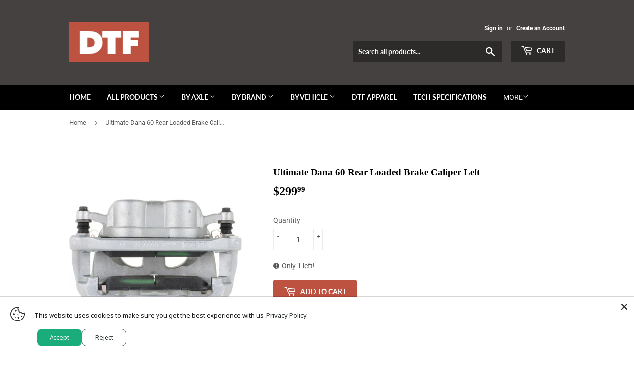

--- FILE ---
content_type: text/html; charset=utf-8
request_url: https://downtofab.com/products/spicer-10020921
body_size: 43311
content:
<!doctype html>
<html class="no-touch no-js">
<head>
  <script>(function(H){H.className=H.className.replace(/\bno-js\b/,'js')})(document.documentElement)</script>
  <!-- Basic page needs ================================================== -->
  <meta charset="utf-8">
  <meta http-equiv="X-UA-Compatible" content="IE=edge,chrome=1">

  

  <!-- Title and description ================================================== -->
  <title>
  Ultimate Dana 60 Rear Loaded Brake Caliper Left &ndash; Down To Fab
  </title>

  
    <meta name="description" content="Product Description: NEW rear LH loaded brake caliper Dual piston 220 mm (~8-11/16”) bracket bolt centers 16 mm 2.0 pitch threads in bracket Parts Included: (1) LH caliper (1) LH bracket (2) bolts (1) inboard brake pad (1) outboard brake pad Fits: Ultimate Dana 60 rear axle 2009 - 2017 Dodge Ram 2500 and 3500 rear axle">
  

  <!-- Product meta ================================================== -->
  <!-- /snippets/social-meta-tags.liquid -->




<meta property="og:site_name" content="Down To Fab">
<meta property="og:url" content="https://downtofab.com/products/spicer-10020921">
<meta property="og:title" content="Ultimate Dana 60 Rear Loaded Brake Caliper Left">
<meta property="og:type" content="product">
<meta property="og:description" content="Product Description: NEW rear LH loaded brake caliper Dual piston 220 mm (~8-11/16”) bracket bolt centers 16 mm 2.0 pitch threads in bracket Parts Included: (1) LH caliper (1) LH bracket (2) bolts (1) inboard brake pad (1) outboard brake pad Fits: Ultimate Dana 60 rear axle 2009 - 2017 Dodge Ram 2500 and 3500 rear axle">

  <meta property="og:price:amount" content="299.99">
  <meta property="og:price:currency" content="USD">

<meta property="og:image" content="http://downtofab.com/cdn/shop/products/b2d5f89e81db15e6deab981b73e0d284_1200x1200.jpg?v=1520131269"><meta property="og:image" content="http://downtofab.com/cdn/shop/products/23f103583d5ee0b30170f48b5fb1c386_1200x1200.jpg?v=1520131269"><meta property="og:image" content="http://downtofab.com/cdn/shop/products/e37b530f0c221d68d48c804a4e784381_1200x1200.jpg?v=1520131269">
<meta property="og:image:secure_url" content="https://downtofab.com/cdn/shop/products/b2d5f89e81db15e6deab981b73e0d284_1200x1200.jpg?v=1520131269"><meta property="og:image:secure_url" content="https://downtofab.com/cdn/shop/products/23f103583d5ee0b30170f48b5fb1c386_1200x1200.jpg?v=1520131269"><meta property="og:image:secure_url" content="https://downtofab.com/cdn/shop/products/e37b530f0c221d68d48c804a4e784381_1200x1200.jpg?v=1520131269">


  <meta name="twitter:site" content="@downtofab">

<meta name="twitter:card" content="summary_large_image">
<meta name="twitter:title" content="Ultimate Dana 60 Rear Loaded Brake Caliper Left">
<meta name="twitter:description" content="Product Description: NEW rear LH loaded brake caliper Dual piston 220 mm (~8-11/16”) bracket bolt centers 16 mm 2.0 pitch threads in bracket Parts Included: (1) LH caliper (1) LH bracket (2) bolts (1) inboard brake pad (1) outboard brake pad Fits: Ultimate Dana 60 rear axle 2009 - 2017 Dodge Ram 2500 and 3500 rear axle">


  <!-- Helpers ================================================== -->
  <link rel="canonical" href="https://downtofab.com/products/spicer-10020921">
  <meta name="viewport" content="width=device-width,initial-scale=1">

  <!-- CSS ================================================== -->
  <link href="//downtofab.com/cdn/shop/t/33/assets/theme.scss.css?v=26297313267087358401720998668" rel="stylesheet" type="text/css" media="all" />

  <!-- Header hook for plugins ================================================== -->
  <script>window.performance && window.performance.mark && window.performance.mark('shopify.content_for_header.start');</script><meta name="google-site-verification" content="A9uWTTeVfPXG2PGe4G65JeIVWcImwfwfuxDXEB8F8PQ">
<meta name="google-site-verification" content="mv7F5-qYN5kT6E4xiaFuf5aUvgX4bSVo7c6tgq-FlMU">
<meta id="shopify-digital-wallet" name="shopify-digital-wallet" content="/14427110/digital_wallets/dialog">
<meta name="shopify-checkout-api-token" content="9494861f878e77128ff8a24b4d2a6b02">
<meta id="in-context-paypal-metadata" data-shop-id="14427110" data-venmo-supported="false" data-environment="production" data-locale="en_US" data-paypal-v4="true" data-currency="USD">
<link rel="alternate" type="application/json+oembed" href="https://downtofab.com/products/spicer-10020921.oembed">
<script async="async" src="/checkouts/internal/preloads.js?locale=en-US"></script>
<link rel="preconnect" href="https://shop.app" crossorigin="anonymous">
<script async="async" src="https://shop.app/checkouts/internal/preloads.js?locale=en-US&shop_id=14427110" crossorigin="anonymous"></script>
<script id="apple-pay-shop-capabilities" type="application/json">{"shopId":14427110,"countryCode":"US","currencyCode":"USD","merchantCapabilities":["supports3DS"],"merchantId":"gid:\/\/shopify\/Shop\/14427110","merchantName":"Down To Fab","requiredBillingContactFields":["postalAddress","email","phone"],"requiredShippingContactFields":["postalAddress","email","phone"],"shippingType":"shipping","supportedNetworks":["visa","masterCard","amex","discover","elo","jcb"],"total":{"type":"pending","label":"Down To Fab","amount":"1.00"},"shopifyPaymentsEnabled":true,"supportsSubscriptions":true}</script>
<script id="shopify-features" type="application/json">{"accessToken":"9494861f878e77128ff8a24b4d2a6b02","betas":["rich-media-storefront-analytics"],"domain":"downtofab.com","predictiveSearch":true,"shopId":14427110,"locale":"en"}</script>
<script>var Shopify = Shopify || {};
Shopify.shop = "down-to-fab.myshopify.com";
Shopify.locale = "en";
Shopify.currency = {"active":"USD","rate":"1.0"};
Shopify.country = "US";
Shopify.theme = {"name":"Production DTF Theme","id":78971732066,"schema_name":"Supply","schema_version":"8.8.0","theme_store_id":null,"role":"main"};
Shopify.theme.handle = "null";
Shopify.theme.style = {"id":null,"handle":null};
Shopify.cdnHost = "downtofab.com/cdn";
Shopify.routes = Shopify.routes || {};
Shopify.routes.root = "/";</script>
<script type="module">!function(o){(o.Shopify=o.Shopify||{}).modules=!0}(window);</script>
<script>!function(o){function n(){var o=[];function n(){o.push(Array.prototype.slice.apply(arguments))}return n.q=o,n}var t=o.Shopify=o.Shopify||{};t.loadFeatures=n(),t.autoloadFeatures=n()}(window);</script>
<script>
  window.ShopifyPay = window.ShopifyPay || {};
  window.ShopifyPay.apiHost = "shop.app\/pay";
  window.ShopifyPay.redirectState = null;
</script>
<script id="shop-js-analytics" type="application/json">{"pageType":"product"}</script>
<script defer="defer" async type="module" src="//downtofab.com/cdn/shopifycloud/shop-js/modules/v2/client.init-shop-cart-sync_BT-GjEfc.en.esm.js"></script>
<script defer="defer" async type="module" src="//downtofab.com/cdn/shopifycloud/shop-js/modules/v2/chunk.common_D58fp_Oc.esm.js"></script>
<script defer="defer" async type="module" src="//downtofab.com/cdn/shopifycloud/shop-js/modules/v2/chunk.modal_xMitdFEc.esm.js"></script>
<script type="module">
  await import("//downtofab.com/cdn/shopifycloud/shop-js/modules/v2/client.init-shop-cart-sync_BT-GjEfc.en.esm.js");
await import("//downtofab.com/cdn/shopifycloud/shop-js/modules/v2/chunk.common_D58fp_Oc.esm.js");
await import("//downtofab.com/cdn/shopifycloud/shop-js/modules/v2/chunk.modal_xMitdFEc.esm.js");

  window.Shopify.SignInWithShop?.initShopCartSync?.({"fedCMEnabled":true,"windoidEnabled":true});

</script>
<script>
  window.Shopify = window.Shopify || {};
  if (!window.Shopify.featureAssets) window.Shopify.featureAssets = {};
  window.Shopify.featureAssets['shop-js'] = {"shop-cart-sync":["modules/v2/client.shop-cart-sync_DZOKe7Ll.en.esm.js","modules/v2/chunk.common_D58fp_Oc.esm.js","modules/v2/chunk.modal_xMitdFEc.esm.js"],"init-fed-cm":["modules/v2/client.init-fed-cm_B6oLuCjv.en.esm.js","modules/v2/chunk.common_D58fp_Oc.esm.js","modules/v2/chunk.modal_xMitdFEc.esm.js"],"shop-cash-offers":["modules/v2/client.shop-cash-offers_D2sdYoxE.en.esm.js","modules/v2/chunk.common_D58fp_Oc.esm.js","modules/v2/chunk.modal_xMitdFEc.esm.js"],"shop-login-button":["modules/v2/client.shop-login-button_QeVjl5Y3.en.esm.js","modules/v2/chunk.common_D58fp_Oc.esm.js","modules/v2/chunk.modal_xMitdFEc.esm.js"],"pay-button":["modules/v2/client.pay-button_DXTOsIq6.en.esm.js","modules/v2/chunk.common_D58fp_Oc.esm.js","modules/v2/chunk.modal_xMitdFEc.esm.js"],"shop-button":["modules/v2/client.shop-button_DQZHx9pm.en.esm.js","modules/v2/chunk.common_D58fp_Oc.esm.js","modules/v2/chunk.modal_xMitdFEc.esm.js"],"avatar":["modules/v2/client.avatar_BTnouDA3.en.esm.js"],"init-windoid":["modules/v2/client.init-windoid_CR1B-cfM.en.esm.js","modules/v2/chunk.common_D58fp_Oc.esm.js","modules/v2/chunk.modal_xMitdFEc.esm.js"],"init-shop-for-new-customer-accounts":["modules/v2/client.init-shop-for-new-customer-accounts_C_vY_xzh.en.esm.js","modules/v2/client.shop-login-button_QeVjl5Y3.en.esm.js","modules/v2/chunk.common_D58fp_Oc.esm.js","modules/v2/chunk.modal_xMitdFEc.esm.js"],"init-shop-email-lookup-coordinator":["modules/v2/client.init-shop-email-lookup-coordinator_BI7n9ZSv.en.esm.js","modules/v2/chunk.common_D58fp_Oc.esm.js","modules/v2/chunk.modal_xMitdFEc.esm.js"],"init-shop-cart-sync":["modules/v2/client.init-shop-cart-sync_BT-GjEfc.en.esm.js","modules/v2/chunk.common_D58fp_Oc.esm.js","modules/v2/chunk.modal_xMitdFEc.esm.js"],"shop-toast-manager":["modules/v2/client.shop-toast-manager_DiYdP3xc.en.esm.js","modules/v2/chunk.common_D58fp_Oc.esm.js","modules/v2/chunk.modal_xMitdFEc.esm.js"],"init-customer-accounts":["modules/v2/client.init-customer-accounts_D9ZNqS-Q.en.esm.js","modules/v2/client.shop-login-button_QeVjl5Y3.en.esm.js","modules/v2/chunk.common_D58fp_Oc.esm.js","modules/v2/chunk.modal_xMitdFEc.esm.js"],"init-customer-accounts-sign-up":["modules/v2/client.init-customer-accounts-sign-up_iGw4briv.en.esm.js","modules/v2/client.shop-login-button_QeVjl5Y3.en.esm.js","modules/v2/chunk.common_D58fp_Oc.esm.js","modules/v2/chunk.modal_xMitdFEc.esm.js"],"shop-follow-button":["modules/v2/client.shop-follow-button_CqMgW2wH.en.esm.js","modules/v2/chunk.common_D58fp_Oc.esm.js","modules/v2/chunk.modal_xMitdFEc.esm.js"],"checkout-modal":["modules/v2/client.checkout-modal_xHeaAweL.en.esm.js","modules/v2/chunk.common_D58fp_Oc.esm.js","modules/v2/chunk.modal_xMitdFEc.esm.js"],"shop-login":["modules/v2/client.shop-login_D91U-Q7h.en.esm.js","modules/v2/chunk.common_D58fp_Oc.esm.js","modules/v2/chunk.modal_xMitdFEc.esm.js"],"lead-capture":["modules/v2/client.lead-capture_BJmE1dJe.en.esm.js","modules/v2/chunk.common_D58fp_Oc.esm.js","modules/v2/chunk.modal_xMitdFEc.esm.js"],"payment-terms":["modules/v2/client.payment-terms_Ci9AEqFq.en.esm.js","modules/v2/chunk.common_D58fp_Oc.esm.js","modules/v2/chunk.modal_xMitdFEc.esm.js"]};
</script>
<script>(function() {
  var isLoaded = false;
  function asyncLoad() {
    if (isLoaded) return;
    isLoaded = true;
    var urls = ["https:\/\/accessories.w3apps.co\/js\/accessories.js?shop=down-to-fab.myshopify.com"];
    for (var i = 0; i < urls.length; i++) {
      var s = document.createElement('script');
      s.type = 'text/javascript';
      s.async = true;
      s.src = urls[i];
      var x = document.getElementsByTagName('script')[0];
      x.parentNode.insertBefore(s, x);
    }
  };
  if(window.attachEvent) {
    window.attachEvent('onload', asyncLoad);
  } else {
    window.addEventListener('load', asyncLoad, false);
  }
})();</script>
<script id="__st">var __st={"a":14427110,"offset":-18000,"reqid":"e7c4a880-37d8-44ba-ab7c-95d31b60a4f4-1769294691","pageurl":"downtofab.com\/products\/spicer-10020921","u":"db293ed3df79","p":"product","rtyp":"product","rid":208945184793};</script>
<script>window.ShopifyPaypalV4VisibilityTracking = true;</script>
<script id="captcha-bootstrap">!function(){'use strict';const t='contact',e='account',n='new_comment',o=[[t,t],['blogs',n],['comments',n],[t,'customer']],c=[[e,'customer_login'],[e,'guest_login'],[e,'recover_customer_password'],[e,'create_customer']],r=t=>t.map((([t,e])=>`form[action*='/${t}']:not([data-nocaptcha='true']) input[name='form_type'][value='${e}']`)).join(','),a=t=>()=>t?[...document.querySelectorAll(t)].map((t=>t.form)):[];function s(){const t=[...o],e=r(t);return a(e)}const i='password',u='form_key',d=['recaptcha-v3-token','g-recaptcha-response','h-captcha-response',i],f=()=>{try{return window.sessionStorage}catch{return}},m='__shopify_v',_=t=>t.elements[u];function p(t,e,n=!1){try{const o=window.sessionStorage,c=JSON.parse(o.getItem(e)),{data:r}=function(t){const{data:e,action:n}=t;return t[m]||n?{data:e,action:n}:{data:t,action:n}}(c);for(const[e,n]of Object.entries(r))t.elements[e]&&(t.elements[e].value=n);n&&o.removeItem(e)}catch(o){console.error('form repopulation failed',{error:o})}}const l='form_type',E='cptcha';function T(t){t.dataset[E]=!0}const w=window,h=w.document,L='Shopify',v='ce_forms',y='captcha';let A=!1;((t,e)=>{const n=(g='f06e6c50-85a8-45c8-87d0-21a2b65856fe',I='https://cdn.shopify.com/shopifycloud/storefront-forms-hcaptcha/ce_storefront_forms_captcha_hcaptcha.v1.5.2.iife.js',D={infoText:'Protected by hCaptcha',privacyText:'Privacy',termsText:'Terms'},(t,e,n)=>{const o=w[L][v],c=o.bindForm;if(c)return c(t,g,e,D).then(n);var r;o.q.push([[t,g,e,D],n]),r=I,A||(h.body.append(Object.assign(h.createElement('script'),{id:'captcha-provider',async:!0,src:r})),A=!0)});var g,I,D;w[L]=w[L]||{},w[L][v]=w[L][v]||{},w[L][v].q=[],w[L][y]=w[L][y]||{},w[L][y].protect=function(t,e){n(t,void 0,e),T(t)},Object.freeze(w[L][y]),function(t,e,n,w,h,L){const[v,y,A,g]=function(t,e,n){const i=e?o:[],u=t?c:[],d=[...i,...u],f=r(d),m=r(i),_=r(d.filter((([t,e])=>n.includes(e))));return[a(f),a(m),a(_),s()]}(w,h,L),I=t=>{const e=t.target;return e instanceof HTMLFormElement?e:e&&e.form},D=t=>v().includes(t);t.addEventListener('submit',(t=>{const e=I(t);if(!e)return;const n=D(e)&&!e.dataset.hcaptchaBound&&!e.dataset.recaptchaBound,o=_(e),c=g().includes(e)&&(!o||!o.value);(n||c)&&t.preventDefault(),c&&!n&&(function(t){try{if(!f())return;!function(t){const e=f();if(!e)return;const n=_(t);if(!n)return;const o=n.value;o&&e.removeItem(o)}(t);const e=Array.from(Array(32),(()=>Math.random().toString(36)[2])).join('');!function(t,e){_(t)||t.append(Object.assign(document.createElement('input'),{type:'hidden',name:u})),t.elements[u].value=e}(t,e),function(t,e){const n=f();if(!n)return;const o=[...t.querySelectorAll(`input[type='${i}']`)].map((({name:t})=>t)),c=[...d,...o],r={};for(const[a,s]of new FormData(t).entries())c.includes(a)||(r[a]=s);n.setItem(e,JSON.stringify({[m]:1,action:t.action,data:r}))}(t,e)}catch(e){console.error('failed to persist form',e)}}(e),e.submit())}));const S=(t,e)=>{t&&!t.dataset[E]&&(n(t,e.some((e=>e===t))),T(t))};for(const o of['focusin','change'])t.addEventListener(o,(t=>{const e=I(t);D(e)&&S(e,y())}));const B=e.get('form_key'),M=e.get(l),P=B&&M;t.addEventListener('DOMContentLoaded',(()=>{const t=y();if(P)for(const e of t)e.elements[l].value===M&&p(e,B);[...new Set([...A(),...v().filter((t=>'true'===t.dataset.shopifyCaptcha))])].forEach((e=>S(e,t)))}))}(h,new URLSearchParams(w.location.search),n,t,e,['guest_login'])})(!0,!0)}();</script>
<script integrity="sha256-4kQ18oKyAcykRKYeNunJcIwy7WH5gtpwJnB7kiuLZ1E=" data-source-attribution="shopify.loadfeatures" defer="defer" src="//downtofab.com/cdn/shopifycloud/storefront/assets/storefront/load_feature-a0a9edcb.js" crossorigin="anonymous"></script>
<script crossorigin="anonymous" defer="defer" src="//downtofab.com/cdn/shopifycloud/storefront/assets/shopify_pay/storefront-65b4c6d7.js?v=20250812"></script>
<script data-source-attribution="shopify.dynamic_checkout.dynamic.init">var Shopify=Shopify||{};Shopify.PaymentButton=Shopify.PaymentButton||{isStorefrontPortableWallets:!0,init:function(){window.Shopify.PaymentButton.init=function(){};var t=document.createElement("script");t.src="https://downtofab.com/cdn/shopifycloud/portable-wallets/latest/portable-wallets.en.js",t.type="module",document.head.appendChild(t)}};
</script>
<script data-source-attribution="shopify.dynamic_checkout.buyer_consent">
  function portableWalletsHideBuyerConsent(e){var t=document.getElementById("shopify-buyer-consent"),n=document.getElementById("shopify-subscription-policy-button");t&&n&&(t.classList.add("hidden"),t.setAttribute("aria-hidden","true"),n.removeEventListener("click",e))}function portableWalletsShowBuyerConsent(e){var t=document.getElementById("shopify-buyer-consent"),n=document.getElementById("shopify-subscription-policy-button");t&&n&&(t.classList.remove("hidden"),t.removeAttribute("aria-hidden"),n.addEventListener("click",e))}window.Shopify?.PaymentButton&&(window.Shopify.PaymentButton.hideBuyerConsent=portableWalletsHideBuyerConsent,window.Shopify.PaymentButton.showBuyerConsent=portableWalletsShowBuyerConsent);
</script>
<script data-source-attribution="shopify.dynamic_checkout.cart.bootstrap">document.addEventListener("DOMContentLoaded",(function(){function t(){return document.querySelector("shopify-accelerated-checkout-cart, shopify-accelerated-checkout")}if(t())Shopify.PaymentButton.init();else{new MutationObserver((function(e,n){t()&&(Shopify.PaymentButton.init(),n.disconnect())})).observe(document.body,{childList:!0,subtree:!0})}}));
</script>
<link id="shopify-accelerated-checkout-styles" rel="stylesheet" media="screen" href="https://downtofab.com/cdn/shopifycloud/portable-wallets/latest/accelerated-checkout-backwards-compat.css" crossorigin="anonymous">
<style id="shopify-accelerated-checkout-cart">
        #shopify-buyer-consent {
  margin-top: 1em;
  display: inline-block;
  width: 100%;
}

#shopify-buyer-consent.hidden {
  display: none;
}

#shopify-subscription-policy-button {
  background: none;
  border: none;
  padding: 0;
  text-decoration: underline;
  font-size: inherit;
  cursor: pointer;
}

#shopify-subscription-policy-button::before {
  box-shadow: none;
}

      </style>

<script>window.performance && window.performance.mark && window.performance.mark('shopify.content_for_header.end');</script>

  
  

  <script src="//downtofab.com/cdn/shop/t/33/assets/jquery-2.2.3.min.js?v=58211863146907186831583987174" type="text/javascript"></script>

  <script src="//downtofab.com/cdn/shop/t/33/assets/lazysizes.min.js?v=8147953233334221341583987175" async="async"></script>
  <script src="//downtofab.com/cdn/shop/t/33/assets/vendor.js?v=106177282645720727331583987178" defer="defer"></script>
  <script src="//downtofab.com/cdn/shop/t/33/assets/theme.js?v=136747583788070695431584067601" defer="defer"></script>


<!-- Algolia head -->
  
  
  
  
  
  
  <script type="text/template" id="template_algolia_money_format">${{amount}}
</script>
  <script type="text/template" id="template_algolia_current_collection_id">{
    "currentCollectionID": 
}
</script>
  <script type="text/template" id="template_algolia_autocomplete"><div class="
  aa-columns-container

  [[# with.articles ]] aa-with-articles [[/ with.articles ]]
  [[^ with.articles ]] aa-without-articles [[/ with.articles ]]

  [[# with.collections ]] aa-with-collections [[/ with.collections ]]
  [[^ with.collections ]] aa-without-collections [[/ with.collections ]]

  [[# with.footer ]] aa-with-footer [[/ with.footer ]]
  [[^ with.footer ]] aa-without-footer [[/ with.footer ]]

  [[# with.poweredBy ]] aa-with-powered-by [[/ with.poweredBy ]]
  [[^ with.poweredBy ]] aa-without-powered-by [[/ with.poweredBy ]]

  [[# with.products ]] aa-with-products [[/ with.products ]]
  [[^ with.products ]] aa-without-products [[/ with.products ]]

  [[# with.pages ]] aa-with-pages [[/ with.pages ]]
  [[^ with.pages ]] aa-without-pages [[/ with.pages ]]
">
  <div class="aa-dataset-products aa-right-column"></div>

  <div class="aa-left-column">
    <div class="aa-collections">
      <div class="aa-collections-header">
        Collections
      </div>
      <div class="aa-dataset-collections"></div>
    </div>

    <div class="aa-articles">
      <div class="aa-articles-header">
        Blog posts
      </div>
      <div class="aa-dataset-articles"></div>
    </div>

    <div class="aa-pages">
      <div class="aa-pages-header">
        Pages
      </div>
      <div class="aa-dataset-pages"></div>
    </div>

    <div class="aa-powered-by">
      <a
        class="aa-powered-by-logo"
        href="https://www.algolia.com/?utm_source=shopify&utm_medium=link&utm_campaign=autocomplete-[[ storeName ]]"
      ></a>
    </div>
  </div>
</div>
</script>
  <script type="text/template" id="template_algolia_autocomplete.css">.algolia-autocomplete {
  box-sizing: border-box;

  background: white;
  border: 1px solid #CCC;
  border-top: 2px solid [[ colors.main ]];

  z-index: 10000 !important;

  color: black;

  text-align: left;
}

.aa-dropdown-menu .aa-highlight {
  color: black;
  font-weight: bold;
}

.aa-dropdown-menu .aa-cursor {
  cursor: pointer;
  background: #f8f8f8;
}

/* Resets */
.aa-dropdown-menu div,
.aa-dropdown-menu p,
.aa-dropdown-menu span,
.aa-dropdown-menu a {
  box-sizing: border-box;

  margin: 0;
  padding: 0;

  line-height: 1;
  font-size: initial;
}

/* Links */
.aa-dropdown-menu a,
.aa-dropdown-menu a:hover,
.aa-dropdown-menu a:focus,
.aa-dropdown-menu a:active {
  font-weight: initial;
  font-style: initial;
  text-decoration: initial;

  color: [[ colors.main ]];
}

.aa-dropdown-menu a:hover,
.aa-dropdown-menu a:focus,
.aa-dropdown-menu a:active {
  text-decoration: underline;
}

/* Column layout */
.aa-dropdown-menu .aa-left-column,
.aa-dropdown-menu .aa-right-column {
  position: relative;

  padding: 24px 24px 0 24px;
}

.aa-dropdown-menu-size-xs .aa-left-column,
.aa-dropdown-menu-size-xs .aa-right-column,
.aa-dropdown-menu-size-sm .aa-left-column,
.aa-dropdown-menu-size-sm .aa-right-column {
  padding: 24px 12px 0 12px;
}

.aa-dropdown-menu .aa-with-powered-by .aa-left-column {
  padding-bottom: 48px;
}

.aa-dropdown-menu-size-xs .aa-left-column,
.aa-dropdown-menu-size-sm .aa-left-column {
  padding-top: 0;
  padding-bottom: 32px;
}

.aa-dropdown-menu-size-xs .aa-without-powered-by .aa-left-column,
.aa-dropdown-menu-size-sm .aa-without-powered-by .aa-left-column {
  padding-bottom: 0;
}

.aa-dropdown-menu-size-lg .aa-columns-container {
  direction: rtl;

  width: 100%;

  display: table;
  table-layout: fixed;
}

.aa-dropdown-menu-size-lg .aa-left-column,
.aa-dropdown-menu-size-lg .aa-right-column {
  display: table-cell;
  direction: ltr;
  vertical-align: top;
}

.aa-dropdown-menu-size-lg .aa-left-column {
  width: 30%;
}

.aa-dropdown-menu-size-lg .aa-without-articles.aa-without-collections .aa-left-column {
  display: none;
}

.aa-dropdown-menu-size-lg .aa-without-products .aa-left-column {
  width: 100%;
}

.aa-dropdown-menu-size-lg .aa-right-column {
  width: 70%;
  border-left: 1px solid #ebebeb;

  padding-bottom: 64px;
}

.aa-dropdown-menu-size-lg .aa-without-footer .aa-right-column {
  padding-bottom: 0;
}

.aa-dropdown-menu-size-lg .aa-without-articles.aa-without-collections .aa-right-column {
  width: 100%;
  border-left: none;
}

.aa-dropdown-menu-size-lg .aa-without-products .aa-right-column {
  display: none;
}

/* Products group */
.aa-dropdown-menu .aa-dataset-products .aa-suggestions:after {
  content: '';
  display: block;
  clear: both;
}

.aa-dropdown-menu .aa-without-products .aa-dataset-products {
  display: none;
}

.aa-dropdown-menu .aa-products-empty {
  margin-bottom: 16px;
}

.aa-dropdown-menu .aa-products-empty .aa-no-result {
  color: [[ colors.secondary ]];
}

.aa-dropdown-menu .aa-products-empty .aa-see-all {
  margin-top: 8px;
}

/* Product */
.aa-dropdown-menu .aa-dataset-products .aa-suggestion {
  float: left;

  width: 50%;

  margin-bottom: 16px;
  margin-top: -4px; /* -$v_padding */
}

.aa-dropdown-menu-size-xs .aa-dataset-products .aa-suggestion,
.aa-dropdown-menu-size-sm .aa-dataset-products .aa-suggestion {
  width: 100%;
}

.aa-dropdown-menu .aa-product {
  position: relative;
  min-height: 56px; /* $img_size + 2 * $v_padding */

  padding: 4px 16px; /* $v_padding, $h_padding */
}

.aa-dropdown-menu .aa-product-picture {
  position: absolute;

  width: 48px; /* $img_size */
  height: 48px; /* $img_size */

  top: 4px; /* $v_padding */
  left: 16px; /* $h_padding */

  background-position: center center;
  background-size: contain;
  background-repeat: no-repeat;
}

.aa-dropdown-menu .aa-product-text {
  margin-left: 64px; /* $img_size + $h_padding */
}

.aa-dropdown-menu-size-xs .aa-product {
  padding: 4px;
}

.aa-dropdown-menu-size-xs .aa-product-picture {
  display: none;
}

.aa-dropdown-menu-size-xs .aa-product-text {
  margin: 0;
}

.aa-dropdown-menu .aa-product-info {
  font-size: 0.85em;
  color: [[ colors.secondary ]];
}

.aa-dropdown-menu .aa-product-info .aa-highlight {
  font-size: 1em;
}

.aa-dropdown-menu .aa-product-price {
  color: [[ colors.main ]];
}

.aa-dropdown-menu .aa-product-title,
.aa-dropdown-menu .aa-product-info {
  width: 100%;

  margin-top: -0.4em;

  white-space: nowrap;
  overflow: hidden;
  text-overflow: ellipsis;

  line-height: 1.5;
}

/* Collections, Articles & Pages */
.aa-dropdown-menu .aa-without-collections .aa-collections {
  display: none;
}

.aa-dropdown-menu .aa-without-articles .aa-articles {
  display: none;
}

.aa-dropdown-menu .aa-without-pages .aa-pages {
  display: none;
}

.aa-dropdown-menu .aa-collections,
.aa-dropdown-menu .aa-articles,
.aa-dropdown-menu .aa-pages {
  margin-bottom: 24px;
}

.aa-dropdown-menu .aa-collections-empty .aa-no-result,
.aa-dropdown-menu .aa-articles-empty .aa-no-result,
.aa-dropdown-menu .aa-pages-empty .aa-no-result {
  opacity: 0.7;
}

.aa-dropdown-menu .aa-collections-header,
.aa-dropdown-menu .aa-articles-header,
.aa-dropdown-menu .aa-pages-header {
  margin-bottom: 8px;

  text-transform: uppercase;
  font-weight: bold;
  font-size: 0.8em;

  color: [[ colors.secondary ]];
}

.aa-dropdown-menu .aa-collection,
.aa-dropdown-menu .aa-article,
.aa-dropdown-menu .aa-page {
  padding: 4px;
}

/* Footer */

.aa-dropdown-menu .aa-footer {
  display: block;

  width: 100%;

  position: absolute;
  left: 0;
  bottom: 0;

  padding: 16px 48px;

  background-color: #f8f8f8;
}

.aa-dropdown-menu-size-xs .aa-footer,
.aa-dropdown-menu-size-sm .aa-footer,
.aa-dropdown-menu-size-md .aa-footer {
  display: none;
}

/* Powered By */

.aa-dropdown-menu .aa-without-powered-by .aa-powered-by {
  display: none;
}

.aa-dropdown-menu .aa-powered-by {
  width: 100%;

  position: absolute;
  left: 0;
  bottom: 16px;

  text-align: center;
  font-size: 0.8em;
  color: [[ colors.secondary ]];
}

.aa-dropdown-menu .aa-powered-by-logo {
  display: inline-block;

  width: 142px;
  height: 24px;

  margin-bottom: -6px;

  background-position: center center;
  background-size: contain;
  background-repeat: no-repeat;
  background-image: url([data-uri]);
}
</script>
  <script type="text/template" id="template_algolia_autocomplete_pages_empty"><div class="aa-pages-empty">
  <div class="aa-no-result">
    [[ translations.noPageFound ]]
  </div>
</div>
</script>
  <script type="text/template" id="template_algolia_autocomplete_page"><div class="aa-page">
  <div class="aa-picture" style="background-image: url('[[# helpers.iconImage ]][[/ helpers.iconImage ]]')"></div>
  <div class="aa-text">
    <span class="aa-title">[[& _highlightResult.title.value ]]</span>
  </div>
</div>
</script>
  <script type="text/template" id="template_algolia_autocomplete_collection"><div class="aa-collection">
  <div class="aa-picture" style="background-image: url('[[# helpers.iconImage ]][[/ helpers.iconImage ]]')"></div>
  <div class="aa-text">
    <span class="aa-title">[[& _highlightResult.title.value ]]</span>
  </div>
</div>
</script>
  <script type="text/template" id="template_algolia_autocomplete_collections_empty"><div class="aa-collections-empty">
  <div class="aa-no-result">
    [[ translations.noCollectionFound ]]
  </div>
</div>
</script>
  <script type="text/template" id="template_algolia_autocomplete_article"><div class="aa-article">
  <div class="aa-text">
    <span class="aa-title">[[& _highlightResult.title.value ]]</span>
  </div>
</div>
</script>
  <script type="text/template" id="template_algolia_autocomplete_articles_empty"><div class="aa-articles-empty">
  <div class="aa-no-result">
    No article found
  </div>
</div>
</script>
  <script type="text/template" id="template_algolia_autocomplete_product"><div data-algolia-position="[[ params.productPosition ]]" data-algolia-queryid="[[ queryID ]]" data-algolia-objectid="[[ objectID ]]" class="aa-product">
  <div class="aa-product-picture" style="background-image: url('[[# helpers.thumbImage ]][[/ helpers.thumbImage ]]')"></div>
  <div class="aa-product-text">
    <p class="aa-product-title">
      [[# helpers.fullHTMLTitle ]][[/ helpers.fullHTMLTitle ]]
    </p>
    <p class="aa-product-info">
      [[# product_type ]]
        [[& _highlightResult.product_type.value ]]
      [[/ product_type ]]
    </p>
    <p class="ais-hit--info" style="">
      [[# sku ]]
        <span class="algolia-sku">Part # [[& _highlightResult.sku.value ]]</span>
      [[/ sku ]]
    </p>
    <p class="aa-product-price">
      [[# helpers.autocompletePrice ]][[/ helpers.autocompletePrice ]]
    </p>
  </div>
</div>
</script>
  <script type="text/template" id="template_algolia_autocomplete_products_empty"><div class="aa-products-empty">
  <p class="aa-no-result">
    [[# helpers.no_result_for ]] "[[ query ]]" [[/ helpers.no_result_for]]
  </p>

  <p class="aa-see-all">
    <a href="/search?q=">
      [[ translations.allProducts ]]
    </a>
  </p>
</div>
</script>
  <script type="text/template" id="template_algolia_autocomplete_footer"><div class="aa-footer">
  [[ translations.allProducts ]]
  <a class="aa-footer-link" href="/search?q=[[ query ]]">
    [[ translations.matching ]]
    <span class="aa-query">
      "[[ query ]]"
    </span>
  </a>
  (<span class="aa-nbhits">[[# helpers.formatNumber ]][[ nbHits ]][[/ helpers.formatNumber ]]</span>)
</div>
</script>
  <script type="text/template" id="template_algolia_instant_search"><div class="ais-page">
  <div class="ais-facets-button">
    Show filters
  </div>
  <div class="ais-facets">
      <div class="ais-current-refined-values-container"></div>
    [[# facets ]]
      <div class="ais-facet-[[ type ]] ais-facet-[[ escapedName ]]"></div>
    [[/ facets ]]
  </div>
  <div class="ais-block">
    <div class="ais-input">
      <div class="ais-input--label">
        [[ translations.search ]]
      </div>
      <div class="ais-search-box-container"></div>
      <div class="ais-input-button">
        <div class="ais-clear-input-icon"></div>
        <a title="Search by Algolia - Click to know more" href="https://www.algolia.com/?utm_source=shopify&utm_medium=link&utm_campaign=instantsearch-[[ storeName ]]">
          <div class="ais-algolia-icon"></div>
        </a>
      </div>
    </div>
    <div class="ais-search-header">
      <div class="ais-stats-container"></div>
      <div class="ais-change-display">
        <span class="ais-change-display-block ais-change-display-selected"><i class="fa fa-th-large"></i></span>
        <span class="ais-change-display-list"><i class="fa fa-th-list"></i></span>
      </div>
      <div class="ais-sort">
        [[# multipleSortOrders ]]
        [[ translations.sortBy ]] <span class="ais-sort-orders-container"></span>
        [[/ multipleSortOrders ]]

        [[^ multipleSortOrders ]]
        [[ translations.sortBy ]] [[ translations.relevance ]]
        [[/ multipleSortOrders ]]
      </div>
    </div>
    <div class="ais-hits-container ais-results-as-block"></div>
  </div>
  <div class="ais-pagination-container"></div>
</div>
</script>
  <script type="text/template" id="template_algolia_instant_search.css">.ais-page .aa-highlight {
  color: black;
  font-weight: bold;
}

/* Resets */
.ais-page div,
.ais-page p,
.ais-page span,
.ais-page a,
.ais-page ul,
.ais-page li,
.ais-page input {
  box-sizing: border-box;

  margin: 0;
  padding: 0;

  line-height: 1;
  font-size: initial;
}

.ais-page input {
  padding-left: 24px !important;
}

/* Links */
.ais-page .ais-link,
.ais-page a,
.ais-page a:hover,
.ais-page a:focus,
.ais-page a:active {
  font-weight: initial;
  font-style: initial;
  text-decoration: initial;

  color: [[ colors.main ]];

  cursor: pointer;
}

.ais-page a:hover,
.ais-page a:focus,
.ais-page a:active,
.ais-page .ais-link:hover {
  text-decoration: underline;
}

/* Columns */
.ais-page .ais-facets {
  width: 25%;
  float: left;
  padding-right: 8px;
}

.ais-page .ais-block {
  width: 75%;
  float: right;
  padding-left: 8px;
}

.ais-results-size-xs .ais-page .ais-facets,
.ais-results-size-xs .ais-page .ais-block,
.ais-results-size-sm .ais-page .ais-facets,
.ais-results-size-sm .ais-page .ais-block {
  width: 100%;
  padding-left: 0px;
}

.ais-page .ais-pagination {
  clear: both;
}

/* Refine button */
.ais-page .ais-facets-button {
  display: none;

  margin: 16px 0;
  padding: 8px;

  border: 1px solid #e0e0e0;
  text-align: center;

  cursor: pointer;
}

.ais-results-size-xs .ais-page .ais-facets-button,
.ais-results-size-sm .ais-page .ais-facets-button {
  display: block;
}

.ais-results-size-xs .ais-page .ais-facets,
.ais-results-size-sm .ais-page .ais-facets {
  display: none;
}

.ais-results-size-xs .ais-page .ais-facets__shown,
.ais-results-size-sm .ais-page .ais-facets__shown {
  display: block;
}

/* Facets */
.ais-page .ais-facet {
  border: 1px solid #e0e0e0;

  margin-bottom: 16px;

  color: #636363;
}

.ais-page .ais-facet a,
.ais-page .ais-facet a:hover,
.ais-page .ais-facet a:focus,
.ais-page .ais-facet a:active {
  color: #666;
}

.ais-page .ais-facet--header {
  padding: 6px 8px;

  background: #f4f4f4;

  font-size: 0.95em;
  color: #757575;
  text-transform: uppercase;
}

.ais-page .ais-facet--body {
  padding: 8px;
}

.ais-page .ais-facet--item {
  position: relative;
  width: 100%;

  padding: 6px 50px 6px 0;

  cursor: pointer;
}

.ais-page .ais-facet--label {
  display: inline-block;
  margin-top: -0.15em;
  margin-bottom: -0.15em;

  width: 100%;

  white-space: nowrap;
  overflow: hidden;
  text-overflow: ellipsis;

  cursor: pointer;

  line-height: 1.3;
}

.ais-page .ais-facet--count {
  [[# distinct ]]
    display: none;
  [[/ distinct ]]

  position: absolute;

  top: 6px;
  right: 0px;

  color: [[ colors.secondary ]];
}

.ais-page .ais-facet--active {
  font-weight: bold;
}

.ais-page .ais-facet--active, .ais-page .ais-facet--item:hover {
  margin-left: -8px;
  padding-left: 4px;
  padding-right: 42px;

  border-left: 4px solid [[ colors.main ]];
}

.ais-page .ais-facet--active .ais-facet--count, .ais-page .ais-facet--item:hover .ais-facet--count {
  right: -8px;
}

.ais-page .ais-current-refined-values {
  position: relative;
}

.ais-page .ais-current-refined-values--header {
  padding-right: 72px;
}

.ais-page .ais-current-refined-values--clear-all {
  position: absolute;

  top: 5px;
  right: 8px;
}

.ais-page .ais-current-refined-values--link {
  display: table;

  width: 100%;
  margin: 4px 0;

  border: 1px solid #e0e0e0;

  cursor: pointer;
}

.ais-page .ais-current-refined-values--link:before {
  content: '\2a2f';
  display: table-cell;
  vertical-align: middle;

  width: 0;
  padding: 4px 6px;

  background: #e0e0e0;
}

.ais-page .ais-current-refined-values--link div {
  display: inline;
}

.ais-page .ais-current-refined-values--link > div {
  display: table-cell;
  vertical-align: middle;

  margin-top: -0.15em;
  margin-bottom: -0.15em;
  padding: 4px 6px;

  background: #f4f4f4;

  width: 100%;
  max-width: 1px;

  white-space: nowrap;
  overflow: hidden;
  text-overflow: ellipsis;

  line-height: 1.3;
}

.ais-page .ais-current-refined-values--link:hover {
  text-decoration: none;
}

.ais-page .ais-current-refined-values--link:hover > div {
  text-decoration: line-through;
}

.ais-page .ais-current-refined-values--label {
  font-weight: bold;
}

.ais-page .ais-current-refined-values--count {
  display: none;
}

.ais-page .ais-range-slider--target {
  margin: 16px 16px 24px 16px;
  cursor: pointer;
}

.ais-page .ais-range-slider--tooltip {
  display: none;

  background: transparent;

  font-size: 0.8em;
}

.ais-page .ais-range-slider--connect {
  background: [[ colors.main ]];
}

.ais-page .ais-range-slider--handle {
  border-color: #ccc;
}

.ais-page .ais-range-slider--active .ais-range-slider--tooltip {
  display: block;
}

.ais-page .ais-range-slider--value {
  margin-left: -20px;
  padding-top: 15px;

  font-size: 0.8em;
}

/* Search box */

.ais-page .ais-input {
  display: table;
  width: 100%;

  border: 2px solid [[ colors.main ]];
}

.ais-page .ais-input--label {
  display: table-cell;
  vertical-align: middle;

  width: 0;

  padding: 8px;
  padding-right: 24px;

  white-space: nowrap;
  color: white;
  background: [[ colors.main ]];
}

.ais-results-size-xs .ais-page .ais-input--label {
  display: none;
}

.ais-page .ais-search-box-container {
  display: table-cell;
  width: 100%;
  vertical-align: middle;
}

.ais-page .ais-search-box--input {
  width: 100%;
  padding: 8px 16px 8px 4px;

  border: none;
}

.ais-page .ais-search-box--input::-ms-clear {
  display: none;
  width: 0;
  height: 0;
}

.ais-page .ais-search-box--input,
.ais-page .ais-search-box--input:focus {
  outline: 0;
  box-shadow: none;

  height: 32px;
  padding: 0 8px;
}

.ais-page .ais-input-button {
  display: table-cell;
  vertical-align: middle;

  width: 0;
  padding: 4px 8px;
}

.ais-page .ais-clear-input-icon,
.ais-page .ais-algolia-icon {
  background-size: contain;
  background-position: center center;
  background-repeat: no-repeat;

  cursor: pointer;
}

.ais-page .ais-clear-input-icon {
  display: none;

  width: 16px;
  height: 16px;

  background-image: url('[data-uri]');
}

.ais-page .ais-algolia-icon {
  width: 24px;
  height: 24px;

  background-image: url([data-uri]);
}

/* Search header */
.ais-page .ais-search-header {
  margin: 16px 0 8px 0;
  padding: 0.6em 0.9em 0.4em 0.9em;

  background: #f4f4f4;
  color: [[ colors.secondary ]];
}

.ais-page .ais-search-header:after {
  content: '';
  clear: both;
  display: block;
}

.ais-page .ais-search-header {
  font-size: 0.85em;
}

.ais-page .ais-search-header * {
  font-size: inherit;
  line-height: 1.6;
}

/* Stats */
.ais-page .ais-stats {
  float: left;
}

.ais-page .ais-stats--nb-results {
  font-weight: bold;
}

.ais-results-size-xs .ais-page .ais-stats {
  float: none;
}

/* Display mode */
.ais-page .ais-change-display {
  float: right;

  margin-left: 10px;

  cursor: pointer;
}

.ais-page .ais-change-display-block:hover,
.ais-page .ais-change-display-list:hover,
.ais-page .ais-change-display-selected {
  color: [[ colors.main ]];
}

/* Sort orders */
.ais-page .ais-sort {
  float: right;
}

.ais-results-size-xs .ais-page .ais-sort {
  float: none;
}

.ais-page .ais-sort-by-selector {
  display: inline-block;
  width: auto;
  min-width: 100px;
  height: 1.6em;
  min-height: 0;

  padding: 0px 30px 0px 5px;
  margin: 0;
  margin-top: -0.1em;

  cursor: pointer;
}

/* Hits */
.ais-page .ais-hits:after {
  content: '';
  clear: both;
  display: block;
}

.ais-page .ais-hit-empty {
  margin-top: 60px;
  text-align: center;
}

.ais-page .ais-highlight {
  position: relative;
  z-index: 1;

  font-weight: bold;
}

.ais-page .ais-highlight:before {
  content: '';
  position: absolute;

  z-index: -1;

  width: 100%;
  height: 100%;

  background: [[ colors.main ]];
  opacity: 0.1;
}

.ais-page .ais-hit {
  position: relative;
  float: left;
  margin: 8px 0 16px 0;
  border: 1px solid #e0e0e0;
  cursor: pointer;
}

.ais-page .ais-hit:hover {
  border-color: [[ colors.main ]];
}

.ais-page .ais-hit--details > * {
  width: 100%;

  margin-top: -0.15em;
  margin-bottom: -0.15em;

  white-space: nowrap;
  overflow: hidden;
  text-overflow: ellipsis;

  line-height: 1.3;
}

.ais-page .ais-hit--title {
  color: [[ colors.main ]];
}

.ais-page .ais-hit--subtitle {
  font-size: 0.9em;
  color: [[ colors.secondary ]];
}

.ais-page .ais-hit--subtitle * {
  font-size: inherit;
}

.ais-page .ais-hit--price {
  color: [[ colors.main ]];
}

.ais-page .ais-hit--price-striked {
  text-decoration: line-through;
  color: [[ colors.secondary ]];
}

.ais-page .ais-hit--price-striked span {
  color: [[ colors.main ]];
}

.ais-page .ais-hit--price-discount {
  color: [[ colors.secondary ]];
}

.ais-page .ais-hit--cart-button {
  display: inline-block;

  width: auto;
  padding: 8px 16px;
  margin-top: 8px;

  color: [[ colors.secondary ]];
  background: #e0e0e0;

  font-size: 0.9em;
  text-transform: uppercase;
}

.ais-page .ais-hit--cart-button:not(.ais-hit--cart-button__disabled):hover {
  background-color: [[ colors.main ]];
  color: white;
  text-decoration: none;
}

.ais-page .ais-hit--cart-button__disabled {
  background: #ccc;
}

.ais-page .ais-results-as-list .ais-hit {
  padding: 30px 25px; /* $v_padding $h_padding */
  width: 100%;
  min-height: 170px; /* $img_size + 2 * $v_padding */
}

.ais-page .ais-results-as-list .ais-hit--picture {
  position: absolute;
  top: 30px; /* $v_padding */
  left: 25px; /* $h_padding */
  width: 110px; /* $img_size */
  height: 110px; /* $img_size */
  background-position: center center;
  background-size: contain;
  background-repeat: no-repeat;
}

.ais-page .ais-results-as-list .ais-hit--details {
  margin-left: 160px; /* $img_size + 2 * $h_padding */
}

.ais-page .ais-results-as-block .ais-hit {
  padding: 30px 25px; /* $v_padding $h_padding */

  text-align: center;
}

.ais-results-size-xs .ais-page .ais-results-as-block .ais-hit {
  width: 98%;
  margin-left: 2%;
}

.ais-results-size-sm .ais-page .ais-results-as-block .ais-hit,
.ais-results-size-md .ais-page .ais-results-as-block .ais-hit {
  width: 47.5%;
  margin-left: 5%;
}

.ais-results-size-sm .ais-page .ais-results-as-block > div > div:nth-of-type(2n + 1) .ais-hit,
.ais-results-size-md .ais-page .ais-results-as-block > div > div:nth-of-type(2n + 1) .ais-hit {
  margin-left: 0;
}

.ais-results-size-lg .ais-page .ais-results-as-block .ais-hit {
  width: 30%;
  margin-left: 5%;
}

.ais-results-size-lg .ais-page .ais-results-as-block > div > div:nth-of-type(3n + 1) .ais-hit {
  margin-left: 0;
}

.ais-page .ais-results-as-block .ais-hit--picture {
  position: absolute;
  top: 30px; /* $v_padding */
  left: 50%;
  margin-left: -55px; /* -$img_size / 2 */

  width: 110px; /* $img_size */
  height: 110px; /* $img_size */

  background-position: center center;
  background-size: contain;
  background-repeat: no-repeat;
}

.ais-page .ais-results-as-block .ais-hit--details {
  margin-top: 140px; /* $img_size + $v_padding */
}

/* Pagination */
.ais-page .ais-pagination {
  text-align: center;
}

.ais-page .ais-pagination--item {
  display: inline-block;

  width: 32px;
  height: 32px;

  margin: 0px 5px;

  border: 1px solid #e0e0e0;
  border-radius: 2px;

  text-align: center;
}

.ais-page .ais-pagination--active {
  border-color: [[ colors.main ]];
}

.ais-page .ais-pagination--link {
  display: inline-block;

  width: 100%;
  height: 100%;

  padding: 5px 0;

  font-size: 0.9em;
  color: [[ colors.main ]];
}
</script>
  <script type="text/template" id="template_algolia_instant_search_stats">[[# hasNoResults ]]
  [[ translations.noResultFound ]]
[[/ hasNoResults ]]

[[# hasOneResult ]]
  <span class="ais-stats--nb-results">
    [[ translations.oneResultFound ]]
  </span>
[[/ hasOneResult ]]

[[# hasManyResults ]]
  [[# helpers.outOf ]] [[ start ]]-[[ end ]] [[/ helpers.outOf ]]
  <span class="ais-stats--nb-results">
    [[# helpers.formatNumber ]][[ nbHits ]][[/ helpers.formatNumber ]]
    [[ translations.resultsFound ]]
  </span>
[[/ hasManyResults ]]

[[# helpers.in ]] [[ processingTimeS ]][[/ helpers.in ]]
</script>
  <script type="text/template" id="template_algolia_instant_search_facet_item"><label class="[[ cssClasses.label ]]">
  [[# type.disjunctive ]]
    <input type="checkbox" class="[[ cssClasses.checkbox ]]" [[# isRefined ]]checked[[/ isRefined ]]/>
  [[/ type.disjunctive ]]
  [[& name ]]
  <span class="[[ cssClasses.count ]]">
    [[# helpers.formatNumber ]]
      [[ count ]]
    [[/ helpers.formatNumber ]]
  </span>
</label>
</script>
  <script type="text/template" id="template_algolia_instant_search_current_refined_values_item">[[# label ]]
  <div class="ais-current-refined-values--label">[[ label ]]</div>[[^ operator ]]:[[/ operator]]
[[/ label ]]

[[# operator ]]
  [[& displayOperator ]]
  [[# helpers.formatNumber ]][[ name ]][[/ helpers.formatNumber ]]
[[/ operator ]]
[[^ operator ]]
  [[# exclude ]]-[[/ exclude ]][[ name ]]
[[/ operator ]]
</script>
  <script type="text/template" id="template_algolia_instant_search_product"><div data-algolia-position="[[ productPosition ]]" data-algolia-queryid="[[ queryID ]]" data-algolia-objectid="[[ objectID ]]" class="ais-hit ais-product" data-handle="[[ handle ]]" data-variant-id="[[ objectID ]]" data-distinct="[[ _distinct ]]">
  <div class="ais-hit--picture" style="background-image: url('[[# helpers.mediumImage ]][[/ helpers.mediumImage ]]')"></div>

  <div class="ais-hit--details">
    <p class="ais-hit--title">
      <a data-algolia-position="[[ productPosition ]]" data-algolia-queryid="[[ queryID ]]" data-algolia-objectid="[[ objectID ]]" href="[[# helpers.instantsearchLink ]][[/ helpers.instantsearchLink ]]" onclick="void(0)" title="[[# helpers.fullTitle ]][[/ helpers.fullTitle ]]">
        [[# helpers.fullHTMLTitle ]][[/ helpers.fullHTMLTitle ]]
      </a>
    </p>
    <p class="ais-hit--subtitle" title="[[ product_type ]]">
      [[& _highlightResult.product_type.value ]]
    </p>
    <p class="ais-hit--price">[[# helpers.instantsearchPrice ]][[/ helpers.instantsearchPrice ]]</p>
    <!-- Extra info examples - Remove the display: none to show them -->
    <p class="ais-hit--info" style="display: none">
      [[# sku ]]
        <span class="algolia-sku">[[& _highlightResult.sku.value ]]</span>
      [[/ sku ]]
      [[# barcode ]]
        <span class="algolia-barcode">[[& _highlightResult.barcode.value ]]</span>
      [[/ barcode ]]
      [[# weight ]]
        <span class="algolia-weight">[[ weight ]]</span>
      [[/ weight ]]
      [[^ taxable ]]
        <span class="algolia-taxable">Tax free</span>
      [[/ taxable ]]
    </p>
    <!-- Tags example - Remove the display: none to show them -->
    <p class="ais-hit--tags" style="display: none">
      [[# _highlightResult.tags ]]
        <span class="ais-hit--tag">[[& value ]]</span>
      [[/ _highlightResult.tags ]]
    </p>
    [[^ _distinct ]]
      <form id="algolia-add-to-cart-[[ objectID ]]" style="display: none;" action="/cart/add" method="post" enctype="multipart/form-data">
        <input type="hidden" name="id" value="[[ objectID ]]" />
      </form>
      <p class="ais-hit--cart">
        [[# can_order ]]
          <span class="ais-hit--cart-button" data-form-id="algolia-add-to-cart-[[ objectID ]]">
            [[ translations.addToCart ]]
          </span>
        [[/ can_order ]]
        [[^ can_order ]]
          <span class="ais-hit--cart-button ais-hit--cart-button__disabled">
            [[ translations.outOfStock ]]
          </span>
        [[/ can_order ]]
      </p>
    [[/ _distinct ]]
  </div>
</div>
</script>
  <script type="text/template" id="template_algolia_instant_search_no_result"><div class="ais-hit-empty">
  <div class="ais-hit-empty--title">[[ translations.noResultFound ]]</div>
  <div class="ais-hit-empty--clears">
    [[# helpers.try_clear_or_change_input ]]
      <a class="ais-hit-empty--clear-filters ais-link"> </a>
      <a class="ais-hit-empty--clear-input ais-link"> </a>
    [[/ helpers.try_clear_or_change_input ]]
  </div>
</div>
</script>
  <link href="//downtofab.com/cdn/shop/t/33/assets/algolia_dependency_font-awesome-4-4-0.min.css?v=36583777724753847531583987189" rel="stylesheet" type="text/css" media="all" />
  <link href="//downtofab.com/cdn/shop/t/33/assets/algolia_dependency_instantsearch-1.min.css?v=166218819908294642881583987188" rel="stylesheet" type="text/css" media="all" />
  <script src="//polyfill-fastly.net/v2/polyfill.min.js" type="text/javascript"></script>
  <script src="//downtofab.com/cdn/shop/t/33/assets/algolia_dependency_lodash-3-7-0.min.js?v=142206583781764021691583987189" type="text/javascript"></script>
  <script src="//downtofab.com/cdn/shop/t/33/assets/algolia_dependency_jquery-2.min.js?v=98014222988859431451583987188" type="text/javascript"></script>
  <script src="//downtofab.com/cdn/shop/t/33/assets/algolia_dependency_hogan-3.min.js?v=28009280404630273671583987188" type="text/javascript"></script>
  <script src="//downtofab.com/cdn/shop/t/33/assets/algolia_dependency_autocomplete.jquery-0-24-2.min.js?v=158638160074408502211583987188" type="text/javascript"></script>
  <script src="//downtofab.com/cdn/shop/t/33/assets/algolia_dependency_algoliasearch-3.min.js?v=10767517563255651031583987188" type="text/javascript"></script>
  <script src="//cdnjs.cloudflare.com/ajax/libs/instantsearch.js/1.12.1/instantsearch-preact.min.js" type="text/javascript"></script>
  <script src="//downtofab.com/cdn/shop/t/33/assets/algolia_config.js?v=141066491600290940251702832366" type="text/javascript"></script>
  <script src="//downtofab.com/cdn/shop/t/33/assets/algolia_init.js?v=165051957795971185541583987188" type="text/javascript"></script>
  <script src="//downtofab.com/cdn/shop/t/33/assets/algolia_analytics.js?v=8862769048055002311583987188" type="text/javascript"></script>
  <script src="//downtofab.com/cdn/shop/t/33/assets/algolia_translations.js?v=34135659265156081431583987188" type="text/javascript"></script>
  <script src="//downtofab.com/cdn/shop/t/33/assets/algolia_helpers.js?v=142796276918441181671583987189" type="text/javascript"></script>
  <script src="//downtofab.com/cdn/shop/t/33/assets/algolia_autocomplete.js?v=48411620892141950921583987188" type="text/javascript"></script>
  <script src="//downtofab.com/cdn/shop/t/33/assets/algolia_facets.js?v=8769939365189462331583987189" type="text/javascript"></script>
  <script src="//downtofab.com/cdn/shop/t/33/assets/algolia_sort_orders.js?v=177790374104890496871583987189" type="text/javascript"></script>
  <script src="//downtofab.com/cdn/shop/t/33/assets/algolia_instant_search.js?v=28012525144056581581583987188" type="text/javascript"></script>
<!-- /Algolia head -->

<script src="https://cdn.shopify.com/extensions/019b35a3-cff8-7eb0-85f4-edb1f960047c/avada-app-49/assets/avada-cookie.js" type="text/javascript" defer="defer"></script>
<script src="https://cdn.shopify.com/extensions/e8878072-2f6b-4e89-8082-94b04320908d/inbox-1254/assets/inbox-chat-loader.js" type="text/javascript" defer="defer"></script>
<link href="https://monorail-edge.shopifysvc.com" rel="dns-prefetch">
<script>(function(){if ("sendBeacon" in navigator && "performance" in window) {try {var session_token_from_headers = performance.getEntriesByType('navigation')[0].serverTiming.find(x => x.name == '_s').description;} catch {var session_token_from_headers = undefined;}var session_cookie_matches = document.cookie.match(/_shopify_s=([^;]*)/);var session_token_from_cookie = session_cookie_matches && session_cookie_matches.length === 2 ? session_cookie_matches[1] : "";var session_token = session_token_from_headers || session_token_from_cookie || "";function handle_abandonment_event(e) {var entries = performance.getEntries().filter(function(entry) {return /monorail-edge.shopifysvc.com/.test(entry.name);});if (!window.abandonment_tracked && entries.length === 0) {window.abandonment_tracked = true;var currentMs = Date.now();var navigation_start = performance.timing.navigationStart;var payload = {shop_id: 14427110,url: window.location.href,navigation_start,duration: currentMs - navigation_start,session_token,page_type: "product"};window.navigator.sendBeacon("https://monorail-edge.shopifysvc.com/v1/produce", JSON.stringify({schema_id: "online_store_buyer_site_abandonment/1.1",payload: payload,metadata: {event_created_at_ms: currentMs,event_sent_at_ms: currentMs}}));}}window.addEventListener('pagehide', handle_abandonment_event);}}());</script>
<script id="web-pixels-manager-setup">(function e(e,d,r,n,o){if(void 0===o&&(o={}),!Boolean(null===(a=null===(i=window.Shopify)||void 0===i?void 0:i.analytics)||void 0===a?void 0:a.replayQueue)){var i,a;window.Shopify=window.Shopify||{};var t=window.Shopify;t.analytics=t.analytics||{};var s=t.analytics;s.replayQueue=[],s.publish=function(e,d,r){return s.replayQueue.push([e,d,r]),!0};try{self.performance.mark("wpm:start")}catch(e){}var l=function(){var e={modern:/Edge?\/(1{2}[4-9]|1[2-9]\d|[2-9]\d{2}|\d{4,})\.\d+(\.\d+|)|Firefox\/(1{2}[4-9]|1[2-9]\d|[2-9]\d{2}|\d{4,})\.\d+(\.\d+|)|Chrom(ium|e)\/(9{2}|\d{3,})\.\d+(\.\d+|)|(Maci|X1{2}).+ Version\/(15\.\d+|(1[6-9]|[2-9]\d|\d{3,})\.\d+)([,.]\d+|)( \(\w+\)|)( Mobile\/\w+|) Safari\/|Chrome.+OPR\/(9{2}|\d{3,})\.\d+\.\d+|(CPU[ +]OS|iPhone[ +]OS|CPU[ +]iPhone|CPU IPhone OS|CPU iPad OS)[ +]+(15[._]\d+|(1[6-9]|[2-9]\d|\d{3,})[._]\d+)([._]\d+|)|Android:?[ /-](13[3-9]|1[4-9]\d|[2-9]\d{2}|\d{4,})(\.\d+|)(\.\d+|)|Android.+Firefox\/(13[5-9]|1[4-9]\d|[2-9]\d{2}|\d{4,})\.\d+(\.\d+|)|Android.+Chrom(ium|e)\/(13[3-9]|1[4-9]\d|[2-9]\d{2}|\d{4,})\.\d+(\.\d+|)|SamsungBrowser\/([2-9]\d|\d{3,})\.\d+/,legacy:/Edge?\/(1[6-9]|[2-9]\d|\d{3,})\.\d+(\.\d+|)|Firefox\/(5[4-9]|[6-9]\d|\d{3,})\.\d+(\.\d+|)|Chrom(ium|e)\/(5[1-9]|[6-9]\d|\d{3,})\.\d+(\.\d+|)([\d.]+$|.*Safari\/(?![\d.]+ Edge\/[\d.]+$))|(Maci|X1{2}).+ Version\/(10\.\d+|(1[1-9]|[2-9]\d|\d{3,})\.\d+)([,.]\d+|)( \(\w+\)|)( Mobile\/\w+|) Safari\/|Chrome.+OPR\/(3[89]|[4-9]\d|\d{3,})\.\d+\.\d+|(CPU[ +]OS|iPhone[ +]OS|CPU[ +]iPhone|CPU IPhone OS|CPU iPad OS)[ +]+(10[._]\d+|(1[1-9]|[2-9]\d|\d{3,})[._]\d+)([._]\d+|)|Android:?[ /-](13[3-9]|1[4-9]\d|[2-9]\d{2}|\d{4,})(\.\d+|)(\.\d+|)|Mobile Safari.+OPR\/([89]\d|\d{3,})\.\d+\.\d+|Android.+Firefox\/(13[5-9]|1[4-9]\d|[2-9]\d{2}|\d{4,})\.\d+(\.\d+|)|Android.+Chrom(ium|e)\/(13[3-9]|1[4-9]\d|[2-9]\d{2}|\d{4,})\.\d+(\.\d+|)|Android.+(UC? ?Browser|UCWEB|U3)[ /]?(15\.([5-9]|\d{2,})|(1[6-9]|[2-9]\d|\d{3,})\.\d+)\.\d+|SamsungBrowser\/(5\.\d+|([6-9]|\d{2,})\.\d+)|Android.+MQ{2}Browser\/(14(\.(9|\d{2,})|)|(1[5-9]|[2-9]\d|\d{3,})(\.\d+|))(\.\d+|)|K[Aa][Ii]OS\/(3\.\d+|([4-9]|\d{2,})\.\d+)(\.\d+|)/},d=e.modern,r=e.legacy,n=navigator.userAgent;return n.match(d)?"modern":n.match(r)?"legacy":"unknown"}(),u="modern"===l?"modern":"legacy",c=(null!=n?n:{modern:"",legacy:""})[u],f=function(e){return[e.baseUrl,"/wpm","/b",e.hashVersion,"modern"===e.buildTarget?"m":"l",".js"].join("")}({baseUrl:d,hashVersion:r,buildTarget:u}),m=function(e){var d=e.version,r=e.bundleTarget,n=e.surface,o=e.pageUrl,i=e.monorailEndpoint;return{emit:function(e){var a=e.status,t=e.errorMsg,s=(new Date).getTime(),l=JSON.stringify({metadata:{event_sent_at_ms:s},events:[{schema_id:"web_pixels_manager_load/3.1",payload:{version:d,bundle_target:r,page_url:o,status:a,surface:n,error_msg:t},metadata:{event_created_at_ms:s}}]});if(!i)return console&&console.warn&&console.warn("[Web Pixels Manager] No Monorail endpoint provided, skipping logging."),!1;try{return self.navigator.sendBeacon.bind(self.navigator)(i,l)}catch(e){}var u=new XMLHttpRequest;try{return u.open("POST",i,!0),u.setRequestHeader("Content-Type","text/plain"),u.send(l),!0}catch(e){return console&&console.warn&&console.warn("[Web Pixels Manager] Got an unhandled error while logging to Monorail."),!1}}}}({version:r,bundleTarget:l,surface:e.surface,pageUrl:self.location.href,monorailEndpoint:e.monorailEndpoint});try{o.browserTarget=l,function(e){var d=e.src,r=e.async,n=void 0===r||r,o=e.onload,i=e.onerror,a=e.sri,t=e.scriptDataAttributes,s=void 0===t?{}:t,l=document.createElement("script"),u=document.querySelector("head"),c=document.querySelector("body");if(l.async=n,l.src=d,a&&(l.integrity=a,l.crossOrigin="anonymous"),s)for(var f in s)if(Object.prototype.hasOwnProperty.call(s,f))try{l.dataset[f]=s[f]}catch(e){}if(o&&l.addEventListener("load",o),i&&l.addEventListener("error",i),u)u.appendChild(l);else{if(!c)throw new Error("Did not find a head or body element to append the script");c.appendChild(l)}}({src:f,async:!0,onload:function(){if(!function(){var e,d;return Boolean(null===(d=null===(e=window.Shopify)||void 0===e?void 0:e.analytics)||void 0===d?void 0:d.initialized)}()){var d=window.webPixelsManager.init(e)||void 0;if(d){var r=window.Shopify.analytics;r.replayQueue.forEach((function(e){var r=e[0],n=e[1],o=e[2];d.publishCustomEvent(r,n,o)})),r.replayQueue=[],r.publish=d.publishCustomEvent,r.visitor=d.visitor,r.initialized=!0}}},onerror:function(){return m.emit({status:"failed",errorMsg:"".concat(f," has failed to load")})},sri:function(e){var d=/^sha384-[A-Za-z0-9+/=]+$/;return"string"==typeof e&&d.test(e)}(c)?c:"",scriptDataAttributes:o}),m.emit({status:"loading"})}catch(e){m.emit({status:"failed",errorMsg:(null==e?void 0:e.message)||"Unknown error"})}}})({shopId: 14427110,storefrontBaseUrl: "https://downtofab.com",extensionsBaseUrl: "https://extensions.shopifycdn.com/cdn/shopifycloud/web-pixels-manager",monorailEndpoint: "https://monorail-edge.shopifysvc.com/unstable/produce_batch",surface: "storefront-renderer",enabledBetaFlags: ["2dca8a86"],webPixelsConfigList: [{"id":"527237302","configuration":"{\"config\":\"{\\\"pixel_id\\\":\\\"G-8155PQQ72E\\\",\\\"target_country\\\":\\\"US\\\",\\\"gtag_events\\\":[{\\\"type\\\":\\\"search\\\",\\\"action_label\\\":[\\\"G-8155PQQ72E\\\",\\\"AW-10858667092\\\/6upaCJ3FpaQDENS46Lko\\\"]},{\\\"type\\\":\\\"begin_checkout\\\",\\\"action_label\\\":[\\\"G-8155PQQ72E\\\",\\\"AW-10858667092\\\/4K-6CJrFpaQDENS46Lko\\\"]},{\\\"type\\\":\\\"view_item\\\",\\\"action_label\\\":[\\\"G-8155PQQ72E\\\",\\\"AW-10858667092\\\/mGUvCJTFpaQDENS46Lko\\\",\\\"MC-DMNLPCYWVL\\\"]},{\\\"type\\\":\\\"purchase\\\",\\\"action_label\\\":[\\\"G-8155PQQ72E\\\",\\\"AW-10858667092\\\/H86JCJHFpaQDENS46Lko\\\",\\\"MC-DMNLPCYWVL\\\"]},{\\\"type\\\":\\\"page_view\\\",\\\"action_label\\\":[\\\"G-8155PQQ72E\\\",\\\"AW-10858667092\\\/y3z7CI7FpaQDENS46Lko\\\",\\\"MC-DMNLPCYWVL\\\"]},{\\\"type\\\":\\\"add_payment_info\\\",\\\"action_label\\\":[\\\"G-8155PQQ72E\\\",\\\"AW-10858667092\\\/TqP1CKDFpaQDENS46Lko\\\"]},{\\\"type\\\":\\\"add_to_cart\\\",\\\"action_label\\\":[\\\"G-8155PQQ72E\\\",\\\"AW-10858667092\\\/t1ChCJfFpaQDENS46Lko\\\"]}],\\\"enable_monitoring_mode\\\":false}\"}","eventPayloadVersion":"v1","runtimeContext":"OPEN","scriptVersion":"b2a88bafab3e21179ed38636efcd8a93","type":"APP","apiClientId":1780363,"privacyPurposes":[],"dataSharingAdjustments":{"protectedCustomerApprovalScopes":["read_customer_address","read_customer_email","read_customer_name","read_customer_personal_data","read_customer_phone"]}},{"id":"shopify-app-pixel","configuration":"{}","eventPayloadVersion":"v1","runtimeContext":"STRICT","scriptVersion":"0450","apiClientId":"shopify-pixel","type":"APP","privacyPurposes":["ANALYTICS","MARKETING"]},{"id":"shopify-custom-pixel","eventPayloadVersion":"v1","runtimeContext":"LAX","scriptVersion":"0450","apiClientId":"shopify-pixel","type":"CUSTOM","privacyPurposes":["ANALYTICS","MARKETING"]}],isMerchantRequest: false,initData: {"shop":{"name":"Down To Fab","paymentSettings":{"currencyCode":"USD"},"myshopifyDomain":"down-to-fab.myshopify.com","countryCode":"US","storefrontUrl":"https:\/\/downtofab.com"},"customer":null,"cart":null,"checkout":null,"productVariants":[{"price":{"amount":299.99,"currencyCode":"USD"},"product":{"title":"Ultimate Dana 60 Rear Loaded Brake Caliper Left","vendor":"Down To Fab","id":"208945184793","untranslatedTitle":"Ultimate Dana 60 Rear Loaded Brake Caliper Left","url":"\/products\/spicer-10020921","type":"Brake Caliper"},"id":"1608595898393","image":{"src":"\/\/downtofab.com\/cdn\/shop\/products\/b2d5f89e81db15e6deab981b73e0d284.jpg?v=1520131269"},"sku":"10020921","title":"Default Title","untranslatedTitle":"Default Title"}],"purchasingCompany":null},},"https://downtofab.com/cdn","fcfee988w5aeb613cpc8e4bc33m6693e112",{"modern":"","legacy":""},{"shopId":"14427110","storefrontBaseUrl":"https:\/\/downtofab.com","extensionBaseUrl":"https:\/\/extensions.shopifycdn.com\/cdn\/shopifycloud\/web-pixels-manager","surface":"storefront-renderer","enabledBetaFlags":"[\"2dca8a86\"]","isMerchantRequest":"false","hashVersion":"fcfee988w5aeb613cpc8e4bc33m6693e112","publish":"custom","events":"[[\"page_viewed\",{}],[\"product_viewed\",{\"productVariant\":{\"price\":{\"amount\":299.99,\"currencyCode\":\"USD\"},\"product\":{\"title\":\"Ultimate Dana 60 Rear Loaded Brake Caliper Left\",\"vendor\":\"Down To Fab\",\"id\":\"208945184793\",\"untranslatedTitle\":\"Ultimate Dana 60 Rear Loaded Brake Caliper Left\",\"url\":\"\/products\/spicer-10020921\",\"type\":\"Brake Caliper\"},\"id\":\"1608595898393\",\"image\":{\"src\":\"\/\/downtofab.com\/cdn\/shop\/products\/b2d5f89e81db15e6deab981b73e0d284.jpg?v=1520131269\"},\"sku\":\"10020921\",\"title\":\"Default Title\",\"untranslatedTitle\":\"Default Title\"}}]]"});</script><script>
  window.ShopifyAnalytics = window.ShopifyAnalytics || {};
  window.ShopifyAnalytics.meta = window.ShopifyAnalytics.meta || {};
  window.ShopifyAnalytics.meta.currency = 'USD';
  var meta = {"product":{"id":208945184793,"gid":"gid:\/\/shopify\/Product\/208945184793","vendor":"Down To Fab","type":"Brake Caliper","handle":"spicer-10020921","variants":[{"id":1608595898393,"price":29999,"name":"Ultimate Dana 60 Rear Loaded Brake Caliper Left","public_title":null,"sku":"10020921"}],"remote":false},"page":{"pageType":"product","resourceType":"product","resourceId":208945184793,"requestId":"e7c4a880-37d8-44ba-ab7c-95d31b60a4f4-1769294691"}};
  for (var attr in meta) {
    window.ShopifyAnalytics.meta[attr] = meta[attr];
  }
</script>
<script class="analytics">
  (function () {
    var customDocumentWrite = function(content) {
      var jquery = null;

      if (window.jQuery) {
        jquery = window.jQuery;
      } else if (window.Checkout && window.Checkout.$) {
        jquery = window.Checkout.$;
      }

      if (jquery) {
        jquery('body').append(content);
      }
    };

    var hasLoggedConversion = function(token) {
      if (token) {
        return document.cookie.indexOf('loggedConversion=' + token) !== -1;
      }
      return false;
    }

    var setCookieIfConversion = function(token) {
      if (token) {
        var twoMonthsFromNow = new Date(Date.now());
        twoMonthsFromNow.setMonth(twoMonthsFromNow.getMonth() + 2);

        document.cookie = 'loggedConversion=' + token + '; expires=' + twoMonthsFromNow;
      }
    }

    var trekkie = window.ShopifyAnalytics.lib = window.trekkie = window.trekkie || [];
    if (trekkie.integrations) {
      return;
    }
    trekkie.methods = [
      'identify',
      'page',
      'ready',
      'track',
      'trackForm',
      'trackLink'
    ];
    trekkie.factory = function(method) {
      return function() {
        var args = Array.prototype.slice.call(arguments);
        args.unshift(method);
        trekkie.push(args);
        return trekkie;
      };
    };
    for (var i = 0; i < trekkie.methods.length; i++) {
      var key = trekkie.methods[i];
      trekkie[key] = trekkie.factory(key);
    }
    trekkie.load = function(config) {
      trekkie.config = config || {};
      trekkie.config.initialDocumentCookie = document.cookie;
      var first = document.getElementsByTagName('script')[0];
      var script = document.createElement('script');
      script.type = 'text/javascript';
      script.onerror = function(e) {
        var scriptFallback = document.createElement('script');
        scriptFallback.type = 'text/javascript';
        scriptFallback.onerror = function(error) {
                var Monorail = {
      produce: function produce(monorailDomain, schemaId, payload) {
        var currentMs = new Date().getTime();
        var event = {
          schema_id: schemaId,
          payload: payload,
          metadata: {
            event_created_at_ms: currentMs,
            event_sent_at_ms: currentMs
          }
        };
        return Monorail.sendRequest("https://" + monorailDomain + "/v1/produce", JSON.stringify(event));
      },
      sendRequest: function sendRequest(endpointUrl, payload) {
        // Try the sendBeacon API
        if (window && window.navigator && typeof window.navigator.sendBeacon === 'function' && typeof window.Blob === 'function' && !Monorail.isIos12()) {
          var blobData = new window.Blob([payload], {
            type: 'text/plain'
          });

          if (window.navigator.sendBeacon(endpointUrl, blobData)) {
            return true;
          } // sendBeacon was not successful

        } // XHR beacon

        var xhr = new XMLHttpRequest();

        try {
          xhr.open('POST', endpointUrl);
          xhr.setRequestHeader('Content-Type', 'text/plain');
          xhr.send(payload);
        } catch (e) {
          console.log(e);
        }

        return false;
      },
      isIos12: function isIos12() {
        return window.navigator.userAgent.lastIndexOf('iPhone; CPU iPhone OS 12_') !== -1 || window.navigator.userAgent.lastIndexOf('iPad; CPU OS 12_') !== -1;
      }
    };
    Monorail.produce('monorail-edge.shopifysvc.com',
      'trekkie_storefront_load_errors/1.1',
      {shop_id: 14427110,
      theme_id: 78971732066,
      app_name: "storefront",
      context_url: window.location.href,
      source_url: "//downtofab.com/cdn/s/trekkie.storefront.8d95595f799fbf7e1d32231b9a28fd43b70c67d3.min.js"});

        };
        scriptFallback.async = true;
        scriptFallback.src = '//downtofab.com/cdn/s/trekkie.storefront.8d95595f799fbf7e1d32231b9a28fd43b70c67d3.min.js';
        first.parentNode.insertBefore(scriptFallback, first);
      };
      script.async = true;
      script.src = '//downtofab.com/cdn/s/trekkie.storefront.8d95595f799fbf7e1d32231b9a28fd43b70c67d3.min.js';
      first.parentNode.insertBefore(script, first);
    };
    trekkie.load(
      {"Trekkie":{"appName":"storefront","development":false,"defaultAttributes":{"shopId":14427110,"isMerchantRequest":null,"themeId":78971732066,"themeCityHash":"2569334414069793850","contentLanguage":"en","currency":"USD","eventMetadataId":"ea704748-9108-49f2-99ed-3e91e44ba8a6"},"isServerSideCookieWritingEnabled":true,"monorailRegion":"shop_domain","enabledBetaFlags":["65f19447"]},"Session Attribution":{},"S2S":{"facebookCapiEnabled":false,"source":"trekkie-storefront-renderer","apiClientId":580111}}
    );

    var loaded = false;
    trekkie.ready(function() {
      if (loaded) return;
      loaded = true;

      window.ShopifyAnalytics.lib = window.trekkie;

      var originalDocumentWrite = document.write;
      document.write = customDocumentWrite;
      try { window.ShopifyAnalytics.merchantGoogleAnalytics.call(this); } catch(error) {};
      document.write = originalDocumentWrite;

      window.ShopifyAnalytics.lib.page(null,{"pageType":"product","resourceType":"product","resourceId":208945184793,"requestId":"e7c4a880-37d8-44ba-ab7c-95d31b60a4f4-1769294691","shopifyEmitted":true});

      var match = window.location.pathname.match(/checkouts\/(.+)\/(thank_you|post_purchase)/)
      var token = match? match[1]: undefined;
      if (!hasLoggedConversion(token)) {
        setCookieIfConversion(token);
        window.ShopifyAnalytics.lib.track("Viewed Product",{"currency":"USD","variantId":1608595898393,"productId":208945184793,"productGid":"gid:\/\/shopify\/Product\/208945184793","name":"Ultimate Dana 60 Rear Loaded Brake Caliper Left","price":"299.99","sku":"10020921","brand":"Down To Fab","variant":null,"category":"Brake Caliper","nonInteraction":true,"remote":false},undefined,undefined,{"shopifyEmitted":true});
      window.ShopifyAnalytics.lib.track("monorail:\/\/trekkie_storefront_viewed_product\/1.1",{"currency":"USD","variantId":1608595898393,"productId":208945184793,"productGid":"gid:\/\/shopify\/Product\/208945184793","name":"Ultimate Dana 60 Rear Loaded Brake Caliper Left","price":"299.99","sku":"10020921","brand":"Down To Fab","variant":null,"category":"Brake Caliper","nonInteraction":true,"remote":false,"referer":"https:\/\/downtofab.com\/products\/spicer-10020921"});
      }
    });


        var eventsListenerScript = document.createElement('script');
        eventsListenerScript.async = true;
        eventsListenerScript.src = "//downtofab.com/cdn/shopifycloud/storefront/assets/shop_events_listener-3da45d37.js";
        document.getElementsByTagName('head')[0].appendChild(eventsListenerScript);

})();</script>
  <script>
  if (!window.ga || (window.ga && typeof window.ga !== 'function')) {
    window.ga = function ga() {
      (window.ga.q = window.ga.q || []).push(arguments);
      if (window.Shopify && window.Shopify.analytics && typeof window.Shopify.analytics.publish === 'function') {
        window.Shopify.analytics.publish("ga_stub_called", {}, {sendTo: "google_osp_migration"});
      }
      console.error("Shopify's Google Analytics stub called with:", Array.from(arguments), "\nSee https://help.shopify.com/manual/promoting-marketing/pixels/pixel-migration#google for more information.");
    };
    if (window.Shopify && window.Shopify.analytics && typeof window.Shopify.analytics.publish === 'function') {
      window.Shopify.analytics.publish("ga_stub_initialized", {}, {sendTo: "google_osp_migration"});
    }
  }
</script>
<script
  defer
  src="https://downtofab.com/cdn/shopifycloud/perf-kit/shopify-perf-kit-3.0.4.min.js"
  data-application="storefront-renderer"
  data-shop-id="14427110"
  data-render-region="gcp-us-east1"
  data-page-type="product"
  data-theme-instance-id="78971732066"
  data-theme-name="Supply"
  data-theme-version="8.8.0"
  data-monorail-region="shop_domain"
  data-resource-timing-sampling-rate="10"
  data-shs="true"
  data-shs-beacon="true"
  data-shs-export-with-fetch="true"
  data-shs-logs-sample-rate="1"
  data-shs-beacon-endpoint="https://downtofab.com/api/collect"
></script>
</head>

<body id="ultimate-dana-60-rear-loaded-brake-caliper-left" class="template-product">

  <div id="shopify-section-header" class="shopify-section header-section"><header class="site-header" role="banner" data-section-id="header" data-section-type="header-section">
  <div class="wrapper">

    <div class="grid--full">
      <div class="grid-item large--one-half">
        
          <div class="h1 header-logo" itemscope itemtype="http://schema.org/Organization">
        
          
          

          <a href="/" itemprop="url">
            <div class="lazyload__image-wrapper no-js header-logo__image" style="max-width:160px;">
              <div style="padding-top:50.57471264367817%;">
                <img class="lazyload js"
                  data-src="//downtofab.com/cdn/shop/files/logo_1_{width}x.png?v=1613521866"
                  data-widths="[180, 360, 540, 720, 900, 1080, 1296, 1512, 1728, 2048]"
                  data-aspectratio="1.9772727272727273"
                  data-sizes="auto"
                  alt="Down To Fab"
                  style="width:160px;">
              </div>
            </div>
            <noscript>
              
              <img src="//downtofab.com/cdn/shop/files/logo_1_160x.png?v=1613521866"
                srcset="//downtofab.com/cdn/shop/files/logo_1_160x.png?v=1613521866 1x, //downtofab.com/cdn/shop/files/logo_1_160x@2x.png?v=1613521866 2x"
                alt="Down To Fab"
                itemprop="logo"
                style="max-width:160px;">
            </noscript>
          </a>
          
        
          </div>
        
      </div>

      <div class="grid-item large--one-half text-center large--text-right">
        
          <div class="site-header--text-links">
            

            
              <span class="site-header--meta-links medium-down--hide">
                
                  <a href="https://downtofab.com/customer_authentication/redirect?locale=en&amp;region_country=US" id="customer_login_link">Sign in</a>
                  <span class="site-header--spacer">or</span>
                  <a href="https://shopify.com/14427110/account?locale=en" id="customer_register_link">Create an Account</a>
                
              </span>
            
          </div>

          <br class="medium-down--hide">
        

        <form action="/search" method="get" class="search-bar" role="search">
  <input type="hidden" name="type" value="product">

  <input type="search" name="q" value="" placeholder="Search all products..." aria-label="Search all products...">
  <button type="submit" class="search-bar--submit icon-fallback-text">
    <span class="icon icon-search" aria-hidden="true"></span>
    <span class="fallback-text">Search</span>
  </button>
</form>


        <a href="/cart" class="header-cart-btn cart-toggle">
          <span class="icon icon-cart"></span>
          Cart <span class="cart-count cart-badge--desktop hidden-count">0</span>
        </a>
      </div>
    </div>

  </div>
</header>

<div id="mobileNavBar">
  <div class="display-table-cell">
    <button class="menu-toggle mobileNavBar-link" aria-controls="navBar" aria-expanded="false"><span class="icon icon-hamburger" aria-hidden="true"></span>Menu</button>
  </div>
  <div class="display-table-cell">
    <a href="/cart" class="cart-toggle mobileNavBar-link">
      <span class="icon icon-cart"></span>
      Cart <span class="cart-count hidden-count">0</span>
    </a>
  </div>
</div>

<nav class="nav-bar" id="navBar" role="navigation">
  <div class="wrapper">
    <form action="/search" method="get" class="search-bar" role="search">
  <input type="hidden" name="type" value="product">

  <input type="search" name="q" value="" placeholder="Search all products..." aria-label="Search all products...">
  <button type="submit" class="search-bar--submit icon-fallback-text">
    <span class="icon icon-search" aria-hidden="true"></span>
    <span class="fallback-text">Search</span>
  </button>
</form>

    <ul class="mobile-nav" id="MobileNav">
  
  
    
      <li>
        <a
          href="/"
          class="mobile-nav--link"
          data-meganav-type="child"
          >
            Home
        </a>
      </li>
    
  
    
      
      <li
        class="mobile-nav--has-dropdown "
        aria-haspopup="true">
        <a
          href="/collections/all"
          class="mobile-nav--link"
          data-meganav-type="parent"
          >
            All Products
        </a>
        <button class="icon icon-arrow-down mobile-nav--button"
          aria-expanded="false"
          aria-label="All Products Menu">
        </button>
        <ul
          id="MenuParent-2"
          class="mobile-nav--dropdown "
          data-meganav-dropdown>
          
            
              <li>
                <a
                  href="/collections/axle-builder-parts"
                  class="mobile-nav--link"
                  data-meganav-type="child"
                  >
                    Axle Builder Parts
                </a>
              </li>
            
          
            
              <li>
                <a
                  href="/collections/axle-shafts"
                  class="mobile-nav--link"
                  data-meganav-type="child"
                  >
                    Axle Shafts
                </a>
              </li>
            
          
            
              <li>
                <a
                  href="/collections/balljoints"
                  class="mobile-nav--link"
                  data-meganav-type="child"
                  >
                    Ball Joints
                </a>
              </li>
            
          
            
              <li>
                <a
                  href="/collections/driveshaft-parts"
                  class="mobile-nav--link"
                  data-meganav-type="child"
                  >
                    Driveshaft Parts
                </a>
              </li>
            
          
            
              <li>
                <a
                  href="/collections/fabrication-parts"
                  class="mobile-nav--link"
                  data-meganav-type="child"
                  >
                    Fabrication Parts
                </a>
              </li>
            
          
            
              <li>
                <a
                  href="/collections/differential-ring-and-pinion"
                  class="mobile-nav--link"
                  data-meganav-type="child"
                  >
                    Ring and Pinions
                </a>
              </li>
            
          
            
              <li>
                <a
                  href="/collections/ring-and-pinion-install-kits"
                  class="mobile-nav--link"
                  data-meganav-type="child"
                  >
                    Ring and Pinion Install Kits
                </a>
              </li>
            
          
            
              <li>
                <a
                  href="/collections/steering"
                  class="mobile-nav--link"
                  data-meganav-type="child"
                  >
                    Steering
                </a>
              </li>
            
          
            
              <li>
                <a
                  href="/collections/suspension-components"
                  class="mobile-nav--link"
                  data-meganav-type="child"
                  >
                    Suspension Components
                </a>
              </li>
            
          
            
              <li>
                <a
                  href="/collections/tools"
                  class="mobile-nav--link"
                  data-meganav-type="child"
                  >
                    Tools
                </a>
              </li>
            
          
            
              <li>
                <a
                  href="/collections/universal-joints"
                  class="mobile-nav--link"
                  data-meganav-type="child"
                  >
                    Universal Joints
                </a>
              </li>
            
          
            
              <li>
                <a
                  href="/collections/wheels-and-tires"
                  class="mobile-nav--link"
                  data-meganav-type="child"
                  >
                    Wheels and Tires
                </a>
              </li>
            
          
        </ul>
      </li>
    
  
    
      
      <li
        class="mobile-nav--has-dropdown "
        aria-haspopup="true">
        <a
          href="#"
          class="mobile-nav--link"
          data-meganav-type="parent"
          >
            By Axle
        </a>
        <button class="icon icon-arrow-down mobile-nav--button"
          aria-expanded="false"
          aria-label="By Axle Menu">
        </button>
        <ul
          id="MenuParent-3"
          class="mobile-nav--dropdown mobile-nav--has-grandchildren"
          data-meganav-dropdown>
          
            
            
              <li
                class="mobile-nav--has-dropdown mobile-nav--has-dropdown-grandchild "
                aria-haspopup="true">
                <a
                  href="#"
                  class="mobile-nav--link"
                  data-meganav-type="parent"
                  >
                    Dana
                </a>
                <button class="icon icon-arrow-down mobile-nav--button"
                  aria-expanded="false"
                  aria-label="Dana Menu">
                </button>
                <ul
                  id="MenuChildren-3-1"
                  class="mobile-nav--dropdown-grandchild"
                  data-meganav-dropdown>
                  
                    <li>
                      <a
                        href="/collections/dana-30-axle-parts"
                        class="mobile-nav--link"
                        data-meganav-type="child"
                        >
                          Dana 30 Parts
                        </a>
                    </li>
                  
                    <li>
                      <a
                        href="/collections/dana-30-model-186"
                        class="mobile-nav--link"
                        data-meganav-type="child"
                        >
                          Dana 30 Model 186 Parts
                        </a>
                    </li>
                  
                    <li>
                      <a
                        href="/collections/dana-30-advantek-parts"
                        class="mobile-nav--link"
                        data-meganav-type="child"
                        >
                          Dana 30 AdvanTEK Parts
                        </a>
                    </li>
                  
                    <li>
                      <a
                        href="/collections/dana-super-30-parts"
                        class="mobile-nav--link"
                        data-meganav-type="child"
                        >
                          Dana Super 30 Parts
                        </a>
                    </li>
                  
                    <li>
                      <a
                        href="/collections/dana-35-parts"
                        class="mobile-nav--link"
                        data-meganav-type="child"
                        >
                          Dana 35 Parts
                        </a>
                    </li>
                  
                    <li>
                      <a
                        href="/collections/dana-44-advantek-model-210"
                        class="mobile-nav--link"
                        data-meganav-type="child"
                        >
                          Dana 44 AdvanTEK Model 210 Parts
                        </a>
                    </li>
                  
                    <li>
                      <a
                        href="/collections/dana-44-advantek-model-220"
                        class="mobile-nav--link"
                        data-meganav-type="child"
                        >
                          Dana 44 AdvanTek Model 220 Parts
                        </a>
                    </li>
                  
                    <li>
                      <a
                        href="/collections/dana-44-parts"
                        class="mobile-nav--link"
                        data-meganav-type="child"
                        >
                          Dana 44 Parts
                        </a>
                    </li>
                  
                    <li>
                      <a
                        href="/collections/dana-44-ttb-parts"
                        class="mobile-nav--link"
                        data-meganav-type="child"
                        >
                          Dana 44 TTB Parts
                        </a>
                    </li>
                  
                    <li>
                      <a
                        href="/collections/dana-super-44-parts"
                        class="mobile-nav--link"
                        data-meganav-type="child"
                        >
                          Dana Super 44 Parts
                        </a>
                    </li>
                  
                    <li>
                      <a
                        href="/collections/dana-50-parts"
                        class="mobile-nav--link"
                        data-meganav-type="child"
                        >
                          Dana 50 Parts
                        </a>
                    </li>
                  
                    <li>
                      <a
                        href="/collections/dana-50-ttb"
                        class="mobile-nav--link"
                        data-meganav-type="child"
                        >
                          Dana 50 TTB Parts
                        </a>
                    </li>
                  
                    <li>
                      <a
                        href="/collections/dana-60-parts"
                        class="mobile-nav--link"
                        data-meganav-type="child"
                        >
                          Dana 60 Parts
                        </a>
                    </li>
                  
                    <li>
                      <a
                        href="/collections/dana-super-60-parts"
                        class="mobile-nav--link"
                        data-meganav-type="child"
                        >
                          Dana Super 60 Parts
                        </a>
                    </li>
                  
                    <li>
                      <a
                        href="/collections/dana-super-60-fat-boy-parts"
                        class="mobile-nav--link"
                        data-meganav-type="child"
                        >
                          Dana Super 60 &quot;Fat Boy&quot; Parts
                        </a>
                    </li>
                  
                    <li>
                      <a
                        href="/collections/dana-super-60-m256"
                        class="mobile-nav--link"
                        data-meganav-type="child"
                        >
                          Dana Super 60 M256 Parts
                        </a>
                    </li>
                  
                    <li>
                      <a
                        href="/collections/ultimate-dana-44"
                        class="mobile-nav--link"
                        data-meganav-type="child"
                        >
                          Ultimate Dana 44 Parts
                        </a>
                    </li>
                  
                    <li>
                      <a
                        href="/collections/ultimate-dana-44-advantek"
                        class="mobile-nav--link"
                        data-meganav-type="child"
                        >
                          Ultimate Dana 44 AdvanTek Parts
                        </a>
                    </li>
                  
                    <li>
                      <a
                        href="/collections/ultimate-dana-60-parts"
                        class="mobile-nav--link"
                        data-meganav-type="child"
                        >
                          Ultimate Dana 60 Parts
                        </a>
                    </li>
                  
                    <li>
                      <a
                        href="/collections/dana-70-parts"
                        class="mobile-nav--link"
                        data-meganav-type="child"
                        >
                          Dana 70 Parts
                        </a>
                    </li>
                  
                    <li>
                      <a
                        href="/collections/dana-super-70-parts"
                        class="mobile-nav--link"
                        data-meganav-type="child"
                        >
                          Dana Super 70 Parts
                        </a>
                    </li>
                  
                    <li>
                      <a
                        href="/collections/dana-80-parts"
                        class="mobile-nav--link"
                        data-meganav-type="child"
                        >
                          Dana 80 Parts
                        </a>
                    </li>
                  
                    <li>
                      <a
                        href="/collections/dana-m275"
                        class="mobile-nav--link"
                        data-meganav-type="child"
                        >
                          Dana M275 Parts
                        </a>
                    </li>
                  
                    <li>
                      <a
                        href="/collections/dana-m300-parts"
                        class="mobile-nav--link"
                        data-meganav-type="child"
                        >
                          Dana M300 Parts
                        </a>
                    </li>
                  
                    <li>
                      <a
                        href="/collections/dana-s110-parts"
                        class="mobile-nav--link"
                        data-meganav-type="child"
                        >
                          Dana S110 Parts
                        </a>
                    </li>
                  
                </ul>
              </li>
            
          
            
            
              <li
                class="mobile-nav--has-dropdown mobile-nav--has-dropdown-grandchild "
                aria-haspopup="true">
                <a
                  href="#"
                  class="mobile-nav--link"
                  data-meganav-type="parent"
                  >
                    Chrysler
                </a>
                <button class="icon icon-arrow-down mobile-nav--button"
                  aria-expanded="false"
                  aria-label="Chrysler Menu">
                </button>
                <ul
                  id="MenuChildren-3-2"
                  class="mobile-nav--dropdown-grandchild"
                  data-meganav-dropdown>
                  
                    <li>
                      <a
                        href="/collections/chrysler-8-25-part"
                        class="mobile-nav--link"
                        data-meganav-type="child"
                        >
                          Chrysler 8.25&quot;
                        </a>
                    </li>
                  
                </ul>
              </li>
            
          
            
            
              <li
                class="mobile-nav--has-dropdown mobile-nav--has-dropdown-grandchild "
                aria-haspopup="true">
                <a
                  href="#"
                  class="mobile-nav--link"
                  data-meganav-type="parent"
                  >
                    Ford
                </a>
                <button class="icon icon-arrow-down mobile-nav--button"
                  aria-expanded="false"
                  aria-label="Ford Menu">
                </button>
                <ul
                  id="MenuChildren-3-3"
                  class="mobile-nav--dropdown-grandchild"
                  data-meganav-dropdown>
                  
                    <li>
                      <a
                        href="/collections/ford-7-5-parts"
                        class="mobile-nav--link"
                        data-meganav-type="child"
                        >
                          Ford 7.5&quot; Parts
                        </a>
                    </li>
                  
                    <li>
                      <a
                        href="/collections/ford-8-8-parts"
                        class="mobile-nav--link"
                        data-meganav-type="child"
                        >
                          Ford 8.8&quot; Parts
                        </a>
                    </li>
                  
                    <li>
                      <a
                        href="/collections/ford-9-parts"
                        class="mobile-nav--link"
                        data-meganav-type="child"
                        >
                          Ford 9&quot; Parts
                        </a>
                    </li>
                  
                    <li>
                      <a
                        href="/collections/ford-9-75-parts"
                        class="mobile-nav--link"
                        data-meganav-type="child"
                        >
                          Ford 9.75&quot; Parts
                        </a>
                    </li>
                  
                </ul>
              </li>
            
          
            
            
              <li
                class="mobile-nav--has-dropdown mobile-nav--has-dropdown-grandchild "
                aria-haspopup="true">
                <a
                  href="#"
                  class="mobile-nav--link"
                  data-meganav-type="parent"
                  >
                    GM
                </a>
                <button class="icon icon-arrow-down mobile-nav--button"
                  aria-expanded="false"
                  aria-label="GM Menu">
                </button>
                <ul
                  id="MenuChildren-3-4"
                  class="mobile-nav--dropdown-grandchild"
                  data-meganav-dropdown>
                  
                    <li>
                      <a
                        href="/collections/gm-8-5-10-bolt-parts"
                        class="mobile-nav--link"
                        data-meganav-type="child"
                        >
                          GM 8.5&quot; 10 Bolt Parts
                        </a>
                    </li>
                  
                    <li>
                      <a
                        href="/collections/gm-12-bolt-parts"
                        class="mobile-nav--link"
                        data-meganav-type="child"
                        >
                          GM 12 Bolt Parts
                        </a>
                    </li>
                  
                    <li>
                      <a
                        href="/collections/gm-9-5-12-bolt-parts"
                        class="mobile-nav--link"
                        data-meganav-type="child"
                        >
                          GM 9.5&quot; 12 Bolt Parts
                        </a>
                    </li>
                  
                    <li>
                      <a
                        href="/collections/gm-9-5-14-bolt-parts"
                        class="mobile-nav--link"
                        data-meganav-type="child"
                        >
                          GM 9.5&quot; 14 Bolt Parts
                        </a>
                    </li>
                  
                    <li>
                      <a
                        href="/collections/gm-9-76-12-bolt-parts"
                        class="mobile-nav--link"
                        data-meganav-type="child"
                        >
                          GM 9.76&quot; 12 Bolt Parts
                        </a>
                    </li>
                  
                    <li>
                      <a
                        href="/collections/gm-10-5-14-bolt-parts"
                        class="mobile-nav--link"
                        data-meganav-type="child"
                        >
                          GM 10.5&quot; 14 Bolt Parts
                        </a>
                    </li>
                  
                </ul>
              </li>
            
          
            
            
              <li
                class="mobile-nav--has-dropdown mobile-nav--has-dropdown-grandchild "
                aria-haspopup="true">
                <a
                  href="#"
                  class="mobile-nav--link"
                  data-meganav-type="parent"
                  >
                    Sterling
                </a>
                <button class="icon icon-arrow-down mobile-nav--button"
                  aria-expanded="false"
                  aria-label="Sterling Menu">
                </button>
                <ul
                  id="MenuChildren-3-5"
                  class="mobile-nav--dropdown-grandchild"
                  data-meganav-dropdown>
                  
                    <li>
                      <a
                        href="/collections/sterling-10-25-parts"
                        class="mobile-nav--link"
                        data-meganav-type="child"
                        >
                          Sterling 10.25&quot; / 10.5&quot; Parts
                        </a>
                    </li>
                  
                </ul>
              </li>
            
          
            
            
              <li
                class="mobile-nav--has-dropdown mobile-nav--has-dropdown-grandchild "
                aria-haspopup="true">
                <a
                  href="#"
                  class="mobile-nav--link"
                  data-meganav-type="parent"
                  >
                    AAM
                </a>
                <button class="icon icon-arrow-down mobile-nav--button"
                  aria-expanded="false"
                  aria-label="AAM Menu">
                </button>
                <ul
                  id="MenuChildren-3-6"
                  class="mobile-nav--dropdown-grandchild"
                  data-meganav-dropdown>
                  
                    <li>
                      <a
                        href="/collections/aam-parts"
                        class="mobile-nav--link"
                        data-meganav-type="child"
                        >
                          AAM 9.25&quot; Parts
                        </a>
                    </li>
                  
                    <li>
                      <a
                        href="/collections/aam-11-5-parts"
                        class="mobile-nav--link"
                        data-meganav-type="child"
                        >
                          AAM 11.5&quot; Parts
                        </a>
                    </li>
                  
                    <li>
                      <a
                        href="/collections/aam-11-8-parts"
                        class="mobile-nav--link"
                        data-meganav-type="child"
                        >
                          AAM 11.8&quot; Parts
                        </a>
                    </li>
                  
                </ul>
              </li>
            
          
            
            
              <li
                class="mobile-nav--has-dropdown mobile-nav--has-dropdown-grandchild "
                aria-haspopup="true">
                <a
                  href="#"
                  class="mobile-nav--link"
                  data-meganav-type="parent"
                  >
                    Toyota
                </a>
                <button class="icon icon-arrow-down mobile-nav--button"
                  aria-expanded="false"
                  aria-label="Toyota Menu">
                </button>
                <ul
                  id="MenuChildren-3-7"
                  class="mobile-nav--dropdown-grandchild"
                  data-meganav-dropdown>
                  
                    <li>
                      <a
                        href="/collections/toyota-7-5-parts"
                        class="mobile-nav--link"
                        data-meganav-type="child"
                        >
                          Toyota 7.5&quot; Parts
                        </a>
                    </li>
                  
                    <li>
                      <a
                        href="/collections/toyota-8-parts"
                        class="mobile-nav--link"
                        data-meganav-type="child"
                        >
                          Toyota 8&quot; Parts
                        </a>
                    </li>
                  
                    <li>
                      <a
                        href="/collections/toyota-8-4-cylinder-turbo-and-v6"
                        class="mobile-nav--link"
                        data-meganav-type="child"
                        >
                          Toyota 8&quot; (4 Cylinder Turbo and V6) Parts
                        </a>
                    </li>
                  
                    <li>
                      <a
                        href="/collections/toyota-8-high-pinion"
                        class="mobile-nav--link"
                        data-meganav-type="child"
                        >
                          Toyota 8&quot; (High Pinion) Parts
                        </a>
                    </li>
                  
                </ul>
              </li>
            
          
            
            
              <li
                class="mobile-nav--has-dropdown mobile-nav--has-dropdown-grandchild "
                aria-haspopup="true">
                <a
                  href="#"
                  class="mobile-nav--link"
                  data-meganav-type="parent"
                  >
                    Magna Steyr
                </a>
                <button class="icon icon-arrow-down mobile-nav--button"
                  aria-expanded="false"
                  aria-label="Magna Steyr Menu">
                </button>
                <ul
                  id="MenuChildren-3-8"
                  class="mobile-nav--dropdown-grandchild"
                  data-meganav-dropdown>
                  
                    <li>
                      <a
                        href="/collections/magna-steyr-10-8-275mm"
                        class="mobile-nav--link"
                        data-meganav-type="child"
                        >
                          Magna Steyr 10.8&quot; / 275MM Parts
                        </a>
                    </li>
                  
                </ul>
              </li>
            
          
        </ul>
      </li>
    
  
    
      
      <li
        class="mobile-nav--has-dropdown "
        aria-haspopup="true">
        <a
          href="#"
          class="mobile-nav--link"
          data-meganav-type="parent"
          >
            By Brand
        </a>
        <button class="icon icon-arrow-down mobile-nav--button"
          aria-expanded="false"
          aria-label="By Brand Menu">
        </button>
        <ul
          id="MenuParent-4"
          class="mobile-nav--dropdown "
          data-meganav-dropdown>
          
            
              <li>
                <a
                  href="/collections/aam"
                  class="mobile-nav--link"
                  data-meganav-type="child"
                  >
                    AAM
                </a>
              </li>
            
          
            
              <li>
                <a
                  href="/collections/ajk-offroad"
                  class="mobile-nav--link"
                  data-meganav-type="child"
                  >
                    AJK Offroad
                </a>
              </li>
            
          
            
              <li>
                <a
                  href="/collections/arb"
                  class="mobile-nav--link"
                  data-meganav-type="child"
                  >
                    ARB
                </a>
              </li>
            
          
            
              <li>
                <a
                  href="/collections/artec-industries"
                  class="mobile-nav--link"
                  data-meganav-type="child"
                  >
                    Artec Industries
                </a>
              </li>
            
          
            
              <li>
                <a
                  href="/collections/ball-joint-delete-systems"
                  class="mobile-nav--link"
                  data-meganav-type="child"
                  >
                    Ball Joint Delete Systems
                </a>
              </li>
            
          
            
              <li>
                <a
                  href="/collections/ball-joint-eliminators"
                  class="mobile-nav--link"
                  data-meganav-type="child"
                  >
                    Ball Joint Eliminators
                </a>
              </li>
            
          
            
              <li>
                <a
                  href="/collections/carbon-off-road"
                  class="mobile-nav--link"
                  data-meganav-type="child"
                  >
                    Carbon Off Road
                </a>
              </li>
            
          
            
              <li>
                <a
                  href="/collections/colby-valve"
                  class="mobile-nav--link"
                  data-meganav-type="child"
                  >
                    Colby Valve
                </a>
              </li>
            
          
            
              <li>
                <a
                  href="/collections/crane-axle"
                  class="mobile-nav--link"
                  data-meganav-type="child"
                  >
                    Crane Axle
                </a>
              </li>
            
          
            
              <li>
                <a
                  href="/collections/crown-automotive"
                  class="mobile-nav--link"
                  data-meganav-type="child"
                  >
                    Crown Automotive
                </a>
              </li>
            
          
            
              <li>
                <a
                  href="/collections/down-to-fab"
                  class="mobile-nav--link"
                  data-meganav-type="child"
                  >
                    Down To Fab
                </a>
              </li>
            
          
            
              <li>
                <a
                  href="/collections/east-coast-gear-supply"
                  class="mobile-nav--link"
                  data-meganav-type="child"
                  >
                    East Coast Gear Supply
                </a>
              </li>
            
          
            
              <li>
                <a
                  href="/collections/eaton"
                  class="mobile-nav--link"
                  data-meganav-type="child"
                  >
                    Eaton
                </a>
              </li>
            
          
            
              <li>
                <a
                  href="/collections/fusion-4x4"
                  class="mobile-nav--link"
                  data-meganav-type="child"
                  >
                    Fusion 4x4
                </a>
              </li>
            
          
            
              <li>
                <a
                  href="/collections/high-angle-driveline"
                  class="mobile-nav--link"
                  data-meganav-type="child"
                  >
                    High Angle Driveline
                </a>
              </li>
            
          
            
              <li>
                <a
                  href="/collections/iron-rock-off-road"
                  class="mobile-nav--link"
                  data-meganav-type="child"
                  >
                    Iron Rock Off Road
                </a>
              </li>
            
          
            
              <li>
                <a
                  href="/collections/jantz-engineering"
                  class="mobile-nav--link"
                  data-meganav-type="child"
                  >
                    Jantz Engineering
                </a>
              </li>
            
          
            
              <li>
                <a
                  href="/collections/motobilt"
                  class="mobile-nav--link"
                  data-meganav-type="child"
                  >
                    Motobilt
                </a>
              </li>
            
          
            
              <li>
                <a
                  href="/collections/neapco"
                  class="mobile-nav--link"
                  data-meganav-type="child"
                  >
                    Neapco
                </a>
              </li>
            
          
            
              <li>
                <a
                  href="/collections/ox-locker"
                  class="mobile-nav--link"
                  data-meganav-type="child"
                  >
                    OX Lockers
                </a>
              </li>
            
          
            
              <li>
                <a
                  href="/collections/psc-motorsports"
                  class="mobile-nav--link"
                  data-meganav-type="child"
                  >
                    PSC Motorsports
                </a>
              </li>
            
          
            
              <li>
                <a
                  href="/collections/rare-parts-steering-and-suspention"
                  class="mobile-nav--link"
                  data-meganav-type="child"
                  >
                    Rare Parts Steering and Suspension
                </a>
              </li>
            
          
            
              <li>
                <a
                  href="/collections/rcv-performance"
                  class="mobile-nav--link"
                  data-meganav-type="child"
                  >
                    RCV Performance
                </a>
              </li>
            
          
            
              <li>
                <a
                  href="/collections/reid-racing"
                  class="mobile-nav--link"
                  data-meganav-type="child"
                  >
                    Reid Racing
                </a>
              </li>
            
          
            
              <li>
                <a
                  href="/collections/revolution"
                  class="mobile-nav--link"
                  data-meganav-type="child"
                  >
                    Revolution
                </a>
              </li>
            
          
            
              <li>
                <a
                  href="/collections/rock-krawler"
                  class="mobile-nav--link"
                  data-meganav-type="child"
                  >
                    Rock Krawler
                </a>
              </li>
            
          
            
              <li>
                <a
                  href="/collections/ruffstuff-specialties"
                  class="mobile-nav--link"
                  data-meganav-type="child"
                  >
                    Ruffstuff Specialties
                </a>
              </li>
            
          
            
              <li>
                <a
                  href="/collections/spicer"
                  class="mobile-nav--link"
                  data-meganav-type="child"
                  >
                    Spicer
                </a>
              </li>
            
          
            
              <li>
                <a
                  href="/collections/steel-it"
                  class="mobile-nav--link"
                  data-meganav-type="child"
                  >
                    STEEL-IT
                </a>
              </li>
            
          
            
              <li>
                <a
                  href="/collections/synergy-manufacturing"
                  class="mobile-nav--link"
                  data-meganav-type="child"
                  >
                    Synergy Manufacturing
                </a>
              </li>
            
          
            
              <li>
                <a
                  href="/collections/torq-masters-industries"
                  class="mobile-nav--link"
                  data-meganav-type="child"
                  >
                    Torq-Masters Industries
                </a>
              </li>
            
          
            
              <li>
                <a
                  href="/collections/wfo-concepts"
                  class="mobile-nav--link"
                  data-meganav-type="child"
                  >
                    WFO Concepts
                </a>
              </li>
            
          
            
              <li>
                <a
                  href="/collections/xrf"
                  class="mobile-nav--link"
                  data-meganav-type="child"
                  >
                    XRF
                </a>
              </li>
            
          
            
              <li>
                <a
                  href="/collections/yukon"
                  class="mobile-nav--link"
                  data-meganav-type="child"
                  >
                    Yukon
                </a>
              </li>
            
          
        </ul>
      </li>
    
  
    
      
      <li
        class="mobile-nav--has-dropdown "
        aria-haspopup="true">
        <a
          href="/collections/vehicle-make"
          class="mobile-nav--link"
          data-meganav-type="parent"
          >
            By Vehicle
        </a>
        <button class="icon icon-arrow-down mobile-nav--button"
          aria-expanded="false"
          aria-label="By Vehicle Menu">
        </button>
        <ul
          id="MenuParent-5"
          class="mobile-nav--dropdown mobile-nav--has-grandchildren"
          data-meganav-dropdown>
          
            
            
              <li
                class="mobile-nav--has-dropdown mobile-nav--has-dropdown-grandchild "
                aria-haspopup="true">
                <a
                  href="/collections/chevrolet-models"
                  class="mobile-nav--link"
                  data-meganav-type="parent"
                  >
                    Chevrolet
                </a>
                <button class="icon icon-arrow-down mobile-nav--button"
                  aria-expanded="false"
                  aria-label="Chevrolet Menu">
                </button>
                <ul
                  id="MenuChildren-5-1"
                  class="mobile-nav--dropdown-grandchild"
                  data-meganav-dropdown>
                  
                    <li>
                      <a
                        href="/collections/chevrolet-k5"
                        class="mobile-nav--link"
                        data-meganav-type="child"
                        >
                          K5
                        </a>
                    </li>
                  
                    <li>
                      <a
                        href="/collections/chevrolet-k10"
                        class="mobile-nav--link"
                        data-meganav-type="child"
                        >
                          K10
                        </a>
                    </li>
                  
                    <li>
                      <a
                        href="/collections/chevrolet-k20"
                        class="mobile-nav--link"
                        data-meganav-type="child"
                        >
                          K20
                        </a>
                    </li>
                  
                    <li>
                      <a
                        href="/collections/chevrolet-k30"
                        class="mobile-nav--link"
                        data-meganav-type="child"
                        >
                          K30
                        </a>
                    </li>
                  
                    <li>
                      <a
                        href="/collections/chevrolet-2500hd"
                        class="mobile-nav--link"
                        data-meganav-type="child"
                        >
                          2500HD
                        </a>
                    </li>
                  
                    <li>
                      <a
                        href="/collections/chevrolet-4500hd-parts"
                        class="mobile-nav--link"
                        data-meganav-type="child"
                        >
                          4500HD
                        </a>
                    </li>
                  
                </ul>
              </li>
            
          
            
            
              <li
                class="mobile-nav--has-dropdown mobile-nav--has-dropdown-grandchild "
                aria-haspopup="true">
                <a
                  href="/collections/dodge-models-1"
                  class="mobile-nav--link"
                  data-meganav-type="parent"
                  >
                    Dodge
                </a>
                <button class="icon icon-arrow-down mobile-nav--button"
                  aria-expanded="false"
                  aria-label="Dodge Menu">
                </button>
                <ul
                  id="MenuChildren-5-2"
                  class="mobile-nav--dropdown-grandchild"
                  data-meganav-dropdown>
                  
                    <li>
                      <a
                        href="/collections/dodge-ram-1500"
                        class="mobile-nav--link"
                        data-meganav-type="child"
                        >
                          Ram 1500
                        </a>
                    </li>
                  
                    <li>
                      <a
                        href="/collections/dodge-ram-2500"
                        class="mobile-nav--link"
                        data-meganav-type="child"
                        >
                          Ram 2500
                        </a>
                    </li>
                  
                    <li>
                      <a
                        href="/collections/dodge-ram-3500"
                        class="mobile-nav--link"
                        data-meganav-type="child"
                        >
                          Ram 3500
                        </a>
                    </li>
                  
                    <li>
                      <a
                        href="/collections/ram-4500"
                        class="mobile-nav--link"
                        data-meganav-type="child"
                        >
                          Ram 4500
                        </a>
                    </li>
                  
                    <li>
                      <a
                        href="/collections/ram-5500"
                        class="mobile-nav--link"
                        data-meganav-type="child"
                        >
                          Ram 5500
                        </a>
                    </li>
                  
                </ul>
              </li>
            
          
            
            
              <li
                class="mobile-nav--has-dropdown mobile-nav--has-dropdown-grandchild "
                aria-haspopup="true">
                <a
                  href="/collections/ford-vehicle-models"
                  class="mobile-nav--link"
                  data-meganav-type="parent"
                  >
                    Ford
                </a>
                <button class="icon icon-arrow-down mobile-nav--button"
                  aria-expanded="false"
                  aria-label="Ford Menu">
                </button>
                <ul
                  id="MenuChildren-5-3"
                  class="mobile-nav--dropdown-grandchild"
                  data-meganav-dropdown>
                  
                    <li>
                      <a
                        href="/collections/f-150"
                        class="mobile-nav--link"
                        data-meganav-type="child"
                        >
                          F-150
                        </a>
                    </li>
                  
                    <li>
                      <a
                        href="/collections/ford-f-250"
                        class="mobile-nav--link"
                        data-meganav-type="child"
                        >
                          F-250
                        </a>
                    </li>
                  
                    <li>
                      <a
                        href="/collections/ford-f-350"
                        class="mobile-nav--link"
                        data-meganav-type="child"
                        >
                          F-350
                        </a>
                    </li>
                  
                    <li>
                      <a
                        href="/collections/ford-f-450"
                        class="mobile-nav--link"
                        data-meganav-type="child"
                        >
                          F-450
                        </a>
                    </li>
                  
                    <li>
                      <a
                        href="/collections/ford-bronco"
                        class="mobile-nav--link"
                        data-meganav-type="child"
                        >
                          Bronco
                        </a>
                    </li>
                  
                    <li>
                      <a
                        href="/collections/new-bronco"
                        class="mobile-nav--link"
                        data-meganav-type="child"
                        >
                          New Bronco (2021+)
                        </a>
                    </li>
                  
                    <li>
                      <a
                        href="/collections/ford-ranger"
                        class="mobile-nav--link"
                        data-meganav-type="child"
                        >
                          Ranger
                        </a>
                    </li>
                  
                </ul>
              </li>
            
          
            
            
              <li
                class="mobile-nav--has-dropdown mobile-nav--has-dropdown-grandchild "
                aria-haspopup="true">
                <a
                  href="/collections/gmc-models"
                  class="mobile-nav--link"
                  data-meganav-type="parent"
                  >
                    GMC
                </a>
                <button class="icon icon-arrow-down mobile-nav--button"
                  aria-expanded="false"
                  aria-label="GMC Menu">
                </button>
                <ul
                  id="MenuChildren-5-4"
                  class="mobile-nav--dropdown-grandchild"
                  data-meganav-dropdown>
                  
                    <li>
                      <a
                        href="/collections/gmc-k5"
                        class="mobile-nav--link"
                        data-meganav-type="child"
                        >
                          K5
                        </a>
                    </li>
                  
                    <li>
                      <a
                        href="/collections/gmc-k15"
                        class="mobile-nav--link"
                        data-meganav-type="child"
                        >
                          K15
                        </a>
                    </li>
                  
                    <li>
                      <a
                        href="/collections/gmc-k25"
                        class="mobile-nav--link"
                        data-meganav-type="child"
                        >
                          K25
                        </a>
                    </li>
                  
                    <li>
                      <a
                        href="/collections/gmc-k35"
                        class="mobile-nav--link"
                        data-meganav-type="child"
                        >
                          K35
                        </a>
                    </li>
                  
                    <li>
                      <a
                        href="/collections/gmc-2500hd"
                        class="mobile-nav--link"
                        data-meganav-type="child"
                        >
                          2500HD
                        </a>
                    </li>
                  
                </ul>
              </li>
            
          
            
            
              <li
                class="mobile-nav--has-dropdown mobile-nav--has-dropdown-grandchild "
                aria-haspopup="true">
                <a
                  href="/collections/jeep-models"
                  class="mobile-nav--link"
                  data-meganav-type="parent"
                  >
                    Jeep
                </a>
                <button class="icon icon-arrow-down mobile-nav--button"
                  aria-expanded="false"
                  aria-label="Jeep Menu">
                </button>
                <ul
                  id="MenuChildren-5-5"
                  class="mobile-nav--dropdown-grandchild"
                  data-meganav-dropdown>
                  
                    <li>
                      <a
                        href="/collections/jeep-cherokee-xj"
                        class="mobile-nav--link"
                        data-meganav-type="child"
                        >
                          Cherokee XJ
                        </a>
                    </li>
                  
                    <li>
                      <a
                        href="/collections/jeep-comanche-mj"
                        class="mobile-nav--link"
                        data-meganav-type="child"
                        >
                          Comanche MJ
                        </a>
                    </li>
                  
                    <li>
                      <a
                        href="/collections/jeep-fsj"
                        class="mobile-nav--link"
                        data-meganav-type="child"
                        >
                          Full Size SJ
                        </a>
                    </li>
                  
                    <li>
                      <a
                        href="/collections/jeep-gladiator-jt"
                        class="mobile-nav--link"
                        data-meganav-type="child"
                        >
                          Gladiator JT
                        </a>
                    </li>
                  
                    <li>
                      <a
                        href="/collections/jeep-grand-cherokee-wj"
                        class="mobile-nav--link"
                        data-meganav-type="child"
                        >
                          Grand Cherokee WJ
                        </a>
                    </li>
                  
                    <li>
                      <a
                        href="/collections/jeep-grand-cherokee-wk"
                        class="mobile-nav--link"
                        data-meganav-type="child"
                        >
                          Grand Cherokee WK
                        </a>
                    </li>
                  
                    <li>
                      <a
                        href="/collections/jeep-grand-cherokee-zj"
                        class="mobile-nav--link"
                        data-meganav-type="child"
                        >
                          Grand Cherokee ZJ
                        </a>
                    </li>
                  
                    <li>
                      <a
                        href="/collections/jeep-liberty-kj"
                        class="mobile-nav--link"
                        data-meganav-type="child"
                        >
                          Liberty KJ
                        </a>
                    </li>
                  
                    <li>
                      <a
                        href="/collections/jeep-jk"
                        class="mobile-nav--link"
                        data-meganav-type="child"
                        >
                          Wrangler JK
                        </a>
                    </li>
                  
                    <li>
                      <a
                        href="/collections/jeep-wrangler-jku"
                        class="mobile-nav--link"
                        data-meganav-type="child"
                        >
                          Wrangler Unlimited JKU
                        </a>
                    </li>
                  
                    <li>
                      <a
                        href="/collections/jeep-wrangler-jl"
                        class="mobile-nav--link"
                        data-meganav-type="child"
                        >
                          Wrangler JL
                        </a>
                    </li>
                  
                    <li>
                      <a
                        href="/collections/jeep-wrangler-unlimited-jlu"
                        class="mobile-nav--link"
                        data-meganav-type="child"
                        >
                          Wrangler Unlimited JLU
                        </a>
                    </li>
                  
                    <li>
                      <a
                        href="/collections/jeep-wrangler-tj"
                        class="mobile-nav--link"
                        data-meganav-type="child"
                        >
                          Wrangler TJ
                        </a>
                    </li>
                  
                </ul>
              </li>
            
          
            
            
              <li
                class="mobile-nav--has-dropdown mobile-nav--has-dropdown-grandchild "
                aria-haspopup="true">
                <a
                  href="/collections/ram-models"
                  class="mobile-nav--link"
                  data-meganav-type="parent"
                  >
                    Ram
                </a>
                <button class="icon icon-arrow-down mobile-nav--button"
                  aria-expanded="false"
                  aria-label="Ram Menu">
                </button>
                <ul
                  id="MenuChildren-5-6"
                  class="mobile-nav--dropdown-grandchild"
                  data-meganav-dropdown>
                  
                    <li>
                      <a
                        href="/collections/ram-1500"
                        class="mobile-nav--link"
                        data-meganav-type="child"
                        >
                          1500
                        </a>
                    </li>
                  
                    <li>
                      <a
                        href="/collections/ram-2500"
                        class="mobile-nav--link"
                        data-meganav-type="child"
                        >
                          2500
                        </a>
                    </li>
                  
                    <li>
                      <a
                        href="/collections/ram-3500"
                        class="mobile-nav--link"
                        data-meganav-type="child"
                        >
                          3500
                        </a>
                    </li>
                  
                    <li>
                      <a
                        href="/collections/4500"
                        class="mobile-nav--link"
                        data-meganav-type="child"
                        >
                          4500
                        </a>
                    </li>
                  
                    <li>
                      <a
                        href="/collections/5500"
                        class="mobile-nav--link"
                        data-meganav-type="child"
                        >
                          5500
                        </a>
                    </li>
                  
                </ul>
              </li>
            
          
            
            
              <li
                class="mobile-nav--has-dropdown mobile-nav--has-dropdown-grandchild "
                aria-haspopup="true">
                <a
                  href="/collections/toyota-models"
                  class="mobile-nav--link"
                  data-meganav-type="parent"
                  >
                    Toyota
                </a>
                <button class="icon icon-arrow-down mobile-nav--button"
                  aria-expanded="false"
                  aria-label="Toyota Menu">
                </button>
                <ul
                  id="MenuChildren-5-7"
                  class="mobile-nav--dropdown-grandchild"
                  data-meganav-dropdown>
                  
                    <li>
                      <a
                        href="/collections/toyota-hilux"
                        class="mobile-nav--link"
                        data-meganav-type="child"
                        >
                          Hilux
                        </a>
                    </li>
                  
                    <li>
                      <a
                        href="/collections/toyota-tacoma"
                        class="mobile-nav--link"
                        data-meganav-type="child"
                        >
                          Tacoma
                        </a>
                    </li>
                  
                    <li>
                      <a
                        href="/collections/toyota-t100"
                        class="mobile-nav--link"
                        data-meganav-type="child"
                        >
                          T100
                        </a>
                    </li>
                  
                </ul>
              </li>
            
          
        </ul>
      </li>
    
  
    
      <li>
        <a
          href="/collections/dtf-apparel"
          class="mobile-nav--link"
          data-meganav-type="child"
          >
            DTF Apparel
        </a>
      </li>
    
  
    
      <li>
        <a
          href="/pages/tech"
          class="mobile-nav--link"
          data-meganav-type="child"
          >
            Tech Specifications
        </a>
      </li>
    
  
    
      <li>
        <a
          href="/pages/dtf-equipment-and-capabilities"
          class="mobile-nav--link"
          data-meganav-type="child"
          >
            DTF Equipment and Capability
        </a>
      </li>
    
  
    
      <li>
        <a
          href="/blogs/news"
          class="mobile-nav--link"
          data-meganav-type="child"
          >
            News
        </a>
      </li>
    
  

  
    
      <li class="customer-navlink large--hide"><a href="https://downtofab.com/customer_authentication/redirect?locale=en&amp;region_country=US" id="customer_login_link">Sign in</a></li>
      <li class="customer-navlink large--hide"><a href="https://shopify.com/14427110/account?locale=en" id="customer_register_link">Create an Account</a></li>
    
  
</ul>

    <ul class="site-nav" id="AccessibleNav">
  
  
    
      <li>
        <a
          href="/"
          class="site-nav--link"
          data-meganav-type="child"
          >
            Home
        </a>
      </li>
    
  
    
      
      <li
        class="site-nav--has-dropdown "
        aria-haspopup="true">
        <a
          href="/collections/all"
          class="site-nav--link"
          data-meganav-type="parent"
          aria-controls="MenuParent-2"
          aria-expanded="false"
          >
            All Products
            <span class="icon icon-arrow-down" aria-hidden="true"></span>
        </a>
        <ul
          id="MenuParent-2"
          class="site-nav--dropdown "
          data-meganav-dropdown>
          
            
              <li>
                <a
                  href="/collections/axle-builder-parts"
                  class="site-nav--link"
                  data-meganav-type="child"
                  
                  tabindex="-1">
                    Axle Builder Parts
                </a>
              </li>
            
          
            
              <li>
                <a
                  href="/collections/axle-shafts"
                  class="site-nav--link"
                  data-meganav-type="child"
                  
                  tabindex="-1">
                    Axle Shafts
                </a>
              </li>
            
          
            
              <li>
                <a
                  href="/collections/balljoints"
                  class="site-nav--link"
                  data-meganav-type="child"
                  
                  tabindex="-1">
                    Ball Joints
                </a>
              </li>
            
          
            
              <li>
                <a
                  href="/collections/driveshaft-parts"
                  class="site-nav--link"
                  data-meganav-type="child"
                  
                  tabindex="-1">
                    Driveshaft Parts
                </a>
              </li>
            
          
            
              <li>
                <a
                  href="/collections/fabrication-parts"
                  class="site-nav--link"
                  data-meganav-type="child"
                  
                  tabindex="-1">
                    Fabrication Parts
                </a>
              </li>
            
          
            
              <li>
                <a
                  href="/collections/differential-ring-and-pinion"
                  class="site-nav--link"
                  data-meganav-type="child"
                  
                  tabindex="-1">
                    Ring and Pinions
                </a>
              </li>
            
          
            
              <li>
                <a
                  href="/collections/ring-and-pinion-install-kits"
                  class="site-nav--link"
                  data-meganav-type="child"
                  
                  tabindex="-1">
                    Ring and Pinion Install Kits
                </a>
              </li>
            
          
            
              <li>
                <a
                  href="/collections/steering"
                  class="site-nav--link"
                  data-meganav-type="child"
                  
                  tabindex="-1">
                    Steering
                </a>
              </li>
            
          
            
              <li>
                <a
                  href="/collections/suspension-components"
                  class="site-nav--link"
                  data-meganav-type="child"
                  
                  tabindex="-1">
                    Suspension Components
                </a>
              </li>
            
          
            
              <li>
                <a
                  href="/collections/tools"
                  class="site-nav--link"
                  data-meganav-type="child"
                  
                  tabindex="-1">
                    Tools
                </a>
              </li>
            
          
            
              <li>
                <a
                  href="/collections/universal-joints"
                  class="site-nav--link"
                  data-meganav-type="child"
                  
                  tabindex="-1">
                    Universal Joints
                </a>
              </li>
            
          
            
              <li>
                <a
                  href="/collections/wheels-and-tires"
                  class="site-nav--link"
                  data-meganav-type="child"
                  
                  tabindex="-1">
                    Wheels and Tires
                </a>
              </li>
            
          
        </ul>
      </li>
    
  
    
      
      <li
        class="site-nav--has-dropdown "
        aria-haspopup="true">
        <a
          href="#"
          class="site-nav--link"
          data-meganav-type="parent"
          aria-controls="MenuParent-3"
          aria-expanded="false"
          >
            By Axle
            <span class="icon icon-arrow-down" aria-hidden="true"></span>
        </a>
        <ul
          id="MenuParent-3"
          class="site-nav--dropdown site-nav--has-grandchildren"
          data-meganav-dropdown>
          
            
            
              <li
                class="site-nav--has-dropdown site-nav--has-dropdown-grandchild "
                aria-haspopup="true">
                <a
                  href="#"
                  class="site-nav--link"
                  aria-controls="MenuChildren-3-1"
                  data-meganav-type="parent"
                  
                  tabindex="-1">
                    Dana
                    <span class="icon icon-arrow-down" aria-hidden="true"></span>
                </a>
                <ul
                  id="MenuChildren-3-1"
                  class="site-nav--dropdown-grandchild"
                  data-meganav-dropdown>
                  
                    <li>
                      <a
                        href="/collections/dana-30-axle-parts"
                        class="site-nav--link"
                        data-meganav-type="child"
                        
                        tabindex="-1">
                          Dana 30 Parts
                        </a>
                    </li>
                  
                    <li>
                      <a
                        href="/collections/dana-30-model-186"
                        class="site-nav--link"
                        data-meganav-type="child"
                        
                        tabindex="-1">
                          Dana 30 Model 186 Parts
                        </a>
                    </li>
                  
                    <li>
                      <a
                        href="/collections/dana-30-advantek-parts"
                        class="site-nav--link"
                        data-meganav-type="child"
                        
                        tabindex="-1">
                          Dana 30 AdvanTEK Parts
                        </a>
                    </li>
                  
                    <li>
                      <a
                        href="/collections/dana-super-30-parts"
                        class="site-nav--link"
                        data-meganav-type="child"
                        
                        tabindex="-1">
                          Dana Super 30 Parts
                        </a>
                    </li>
                  
                    <li>
                      <a
                        href="/collections/dana-35-parts"
                        class="site-nav--link"
                        data-meganav-type="child"
                        
                        tabindex="-1">
                          Dana 35 Parts
                        </a>
                    </li>
                  
                    <li>
                      <a
                        href="/collections/dana-44-advantek-model-210"
                        class="site-nav--link"
                        data-meganav-type="child"
                        
                        tabindex="-1">
                          Dana 44 AdvanTEK Model 210 Parts
                        </a>
                    </li>
                  
                    <li>
                      <a
                        href="/collections/dana-44-advantek-model-220"
                        class="site-nav--link"
                        data-meganav-type="child"
                        
                        tabindex="-1">
                          Dana 44 AdvanTek Model 220 Parts
                        </a>
                    </li>
                  
                    <li>
                      <a
                        href="/collections/dana-44-parts"
                        class="site-nav--link"
                        data-meganav-type="child"
                        
                        tabindex="-1">
                          Dana 44 Parts
                        </a>
                    </li>
                  
                    <li>
                      <a
                        href="/collections/dana-44-ttb-parts"
                        class="site-nav--link"
                        data-meganav-type="child"
                        
                        tabindex="-1">
                          Dana 44 TTB Parts
                        </a>
                    </li>
                  
                    <li>
                      <a
                        href="/collections/dana-super-44-parts"
                        class="site-nav--link"
                        data-meganav-type="child"
                        
                        tabindex="-1">
                          Dana Super 44 Parts
                        </a>
                    </li>
                  
                    <li>
                      <a
                        href="/collections/dana-50-parts"
                        class="site-nav--link"
                        data-meganav-type="child"
                        
                        tabindex="-1">
                          Dana 50 Parts
                        </a>
                    </li>
                  
                    <li>
                      <a
                        href="/collections/dana-50-ttb"
                        class="site-nav--link"
                        data-meganav-type="child"
                        
                        tabindex="-1">
                          Dana 50 TTB Parts
                        </a>
                    </li>
                  
                    <li>
                      <a
                        href="/collections/dana-60-parts"
                        class="site-nav--link"
                        data-meganav-type="child"
                        
                        tabindex="-1">
                          Dana 60 Parts
                        </a>
                    </li>
                  
                    <li>
                      <a
                        href="/collections/dana-super-60-parts"
                        class="site-nav--link"
                        data-meganav-type="child"
                        
                        tabindex="-1">
                          Dana Super 60 Parts
                        </a>
                    </li>
                  
                    <li>
                      <a
                        href="/collections/dana-super-60-fat-boy-parts"
                        class="site-nav--link"
                        data-meganav-type="child"
                        
                        tabindex="-1">
                          Dana Super 60 &quot;Fat Boy&quot; Parts
                        </a>
                    </li>
                  
                    <li>
                      <a
                        href="/collections/dana-super-60-m256"
                        class="site-nav--link"
                        data-meganav-type="child"
                        
                        tabindex="-1">
                          Dana Super 60 M256 Parts
                        </a>
                    </li>
                  
                    <li>
                      <a
                        href="/collections/ultimate-dana-44"
                        class="site-nav--link"
                        data-meganav-type="child"
                        
                        tabindex="-1">
                          Ultimate Dana 44 Parts
                        </a>
                    </li>
                  
                    <li>
                      <a
                        href="/collections/ultimate-dana-44-advantek"
                        class="site-nav--link"
                        data-meganav-type="child"
                        
                        tabindex="-1">
                          Ultimate Dana 44 AdvanTek Parts
                        </a>
                    </li>
                  
                    <li>
                      <a
                        href="/collections/ultimate-dana-60-parts"
                        class="site-nav--link"
                        data-meganav-type="child"
                        
                        tabindex="-1">
                          Ultimate Dana 60 Parts
                        </a>
                    </li>
                  
                    <li>
                      <a
                        href="/collections/dana-70-parts"
                        class="site-nav--link"
                        data-meganav-type="child"
                        
                        tabindex="-1">
                          Dana 70 Parts
                        </a>
                    </li>
                  
                    <li>
                      <a
                        href="/collections/dana-super-70-parts"
                        class="site-nav--link"
                        data-meganav-type="child"
                        
                        tabindex="-1">
                          Dana Super 70 Parts
                        </a>
                    </li>
                  
                    <li>
                      <a
                        href="/collections/dana-80-parts"
                        class="site-nav--link"
                        data-meganav-type="child"
                        
                        tabindex="-1">
                          Dana 80 Parts
                        </a>
                    </li>
                  
                    <li>
                      <a
                        href="/collections/dana-m275"
                        class="site-nav--link"
                        data-meganav-type="child"
                        
                        tabindex="-1">
                          Dana M275 Parts
                        </a>
                    </li>
                  
                    <li>
                      <a
                        href="/collections/dana-m300-parts"
                        class="site-nav--link"
                        data-meganav-type="child"
                        
                        tabindex="-1">
                          Dana M300 Parts
                        </a>
                    </li>
                  
                    <li>
                      <a
                        href="/collections/dana-s110-parts"
                        class="site-nav--link"
                        data-meganav-type="child"
                        
                        tabindex="-1">
                          Dana S110 Parts
                        </a>
                    </li>
                  
                </ul>
              </li>
            
          
            
            
              <li
                class="site-nav--has-dropdown site-nav--has-dropdown-grandchild "
                aria-haspopup="true">
                <a
                  href="#"
                  class="site-nav--link"
                  aria-controls="MenuChildren-3-2"
                  data-meganav-type="parent"
                  
                  tabindex="-1">
                    Chrysler
                    <span class="icon icon-arrow-down" aria-hidden="true"></span>
                </a>
                <ul
                  id="MenuChildren-3-2"
                  class="site-nav--dropdown-grandchild"
                  data-meganav-dropdown>
                  
                    <li>
                      <a
                        href="/collections/chrysler-8-25-part"
                        class="site-nav--link"
                        data-meganav-type="child"
                        
                        tabindex="-1">
                          Chrysler 8.25&quot;
                        </a>
                    </li>
                  
                </ul>
              </li>
            
          
            
            
              <li
                class="site-nav--has-dropdown site-nav--has-dropdown-grandchild "
                aria-haspopup="true">
                <a
                  href="#"
                  class="site-nav--link"
                  aria-controls="MenuChildren-3-3"
                  data-meganav-type="parent"
                  
                  tabindex="-1">
                    Ford
                    <span class="icon icon-arrow-down" aria-hidden="true"></span>
                </a>
                <ul
                  id="MenuChildren-3-3"
                  class="site-nav--dropdown-grandchild"
                  data-meganav-dropdown>
                  
                    <li>
                      <a
                        href="/collections/ford-7-5-parts"
                        class="site-nav--link"
                        data-meganav-type="child"
                        
                        tabindex="-1">
                          Ford 7.5&quot; Parts
                        </a>
                    </li>
                  
                    <li>
                      <a
                        href="/collections/ford-8-8-parts"
                        class="site-nav--link"
                        data-meganav-type="child"
                        
                        tabindex="-1">
                          Ford 8.8&quot; Parts
                        </a>
                    </li>
                  
                    <li>
                      <a
                        href="/collections/ford-9-parts"
                        class="site-nav--link"
                        data-meganav-type="child"
                        
                        tabindex="-1">
                          Ford 9&quot; Parts
                        </a>
                    </li>
                  
                    <li>
                      <a
                        href="/collections/ford-9-75-parts"
                        class="site-nav--link"
                        data-meganav-type="child"
                        
                        tabindex="-1">
                          Ford 9.75&quot; Parts
                        </a>
                    </li>
                  
                </ul>
              </li>
            
          
            
            
              <li
                class="site-nav--has-dropdown site-nav--has-dropdown-grandchild "
                aria-haspopup="true">
                <a
                  href="#"
                  class="site-nav--link"
                  aria-controls="MenuChildren-3-4"
                  data-meganav-type="parent"
                  
                  tabindex="-1">
                    GM
                    <span class="icon icon-arrow-down" aria-hidden="true"></span>
                </a>
                <ul
                  id="MenuChildren-3-4"
                  class="site-nav--dropdown-grandchild"
                  data-meganav-dropdown>
                  
                    <li>
                      <a
                        href="/collections/gm-8-5-10-bolt-parts"
                        class="site-nav--link"
                        data-meganav-type="child"
                        
                        tabindex="-1">
                          GM 8.5&quot; 10 Bolt Parts
                        </a>
                    </li>
                  
                    <li>
                      <a
                        href="/collections/gm-12-bolt-parts"
                        class="site-nav--link"
                        data-meganav-type="child"
                        
                        tabindex="-1">
                          GM 12 Bolt Parts
                        </a>
                    </li>
                  
                    <li>
                      <a
                        href="/collections/gm-9-5-12-bolt-parts"
                        class="site-nav--link"
                        data-meganav-type="child"
                        
                        tabindex="-1">
                          GM 9.5&quot; 12 Bolt Parts
                        </a>
                    </li>
                  
                    <li>
                      <a
                        href="/collections/gm-9-5-14-bolt-parts"
                        class="site-nav--link"
                        data-meganav-type="child"
                        
                        tabindex="-1">
                          GM 9.5&quot; 14 Bolt Parts
                        </a>
                    </li>
                  
                    <li>
                      <a
                        href="/collections/gm-9-76-12-bolt-parts"
                        class="site-nav--link"
                        data-meganav-type="child"
                        
                        tabindex="-1">
                          GM 9.76&quot; 12 Bolt Parts
                        </a>
                    </li>
                  
                    <li>
                      <a
                        href="/collections/gm-10-5-14-bolt-parts"
                        class="site-nav--link"
                        data-meganav-type="child"
                        
                        tabindex="-1">
                          GM 10.5&quot; 14 Bolt Parts
                        </a>
                    </li>
                  
                </ul>
              </li>
            
          
            
            
              <li
                class="site-nav--has-dropdown site-nav--has-dropdown-grandchild "
                aria-haspopup="true">
                <a
                  href="#"
                  class="site-nav--link"
                  aria-controls="MenuChildren-3-5"
                  data-meganav-type="parent"
                  
                  tabindex="-1">
                    Sterling
                    <span class="icon icon-arrow-down" aria-hidden="true"></span>
                </a>
                <ul
                  id="MenuChildren-3-5"
                  class="site-nav--dropdown-grandchild"
                  data-meganav-dropdown>
                  
                    <li>
                      <a
                        href="/collections/sterling-10-25-parts"
                        class="site-nav--link"
                        data-meganav-type="child"
                        
                        tabindex="-1">
                          Sterling 10.25&quot; / 10.5&quot; Parts
                        </a>
                    </li>
                  
                </ul>
              </li>
            
          
            
            
              <li
                class="site-nav--has-dropdown site-nav--has-dropdown-grandchild "
                aria-haspopup="true">
                <a
                  href="#"
                  class="site-nav--link"
                  aria-controls="MenuChildren-3-6"
                  data-meganav-type="parent"
                  
                  tabindex="-1">
                    AAM
                    <span class="icon icon-arrow-down" aria-hidden="true"></span>
                </a>
                <ul
                  id="MenuChildren-3-6"
                  class="site-nav--dropdown-grandchild"
                  data-meganav-dropdown>
                  
                    <li>
                      <a
                        href="/collections/aam-parts"
                        class="site-nav--link"
                        data-meganav-type="child"
                        
                        tabindex="-1">
                          AAM 9.25&quot; Parts
                        </a>
                    </li>
                  
                    <li>
                      <a
                        href="/collections/aam-11-5-parts"
                        class="site-nav--link"
                        data-meganav-type="child"
                        
                        tabindex="-1">
                          AAM 11.5&quot; Parts
                        </a>
                    </li>
                  
                    <li>
                      <a
                        href="/collections/aam-11-8-parts"
                        class="site-nav--link"
                        data-meganav-type="child"
                        
                        tabindex="-1">
                          AAM 11.8&quot; Parts
                        </a>
                    </li>
                  
                </ul>
              </li>
            
          
            
            
              <li
                class="site-nav--has-dropdown site-nav--has-dropdown-grandchild "
                aria-haspopup="true">
                <a
                  href="#"
                  class="site-nav--link"
                  aria-controls="MenuChildren-3-7"
                  data-meganav-type="parent"
                  
                  tabindex="-1">
                    Toyota
                    <span class="icon icon-arrow-down" aria-hidden="true"></span>
                </a>
                <ul
                  id="MenuChildren-3-7"
                  class="site-nav--dropdown-grandchild"
                  data-meganav-dropdown>
                  
                    <li>
                      <a
                        href="/collections/toyota-7-5-parts"
                        class="site-nav--link"
                        data-meganav-type="child"
                        
                        tabindex="-1">
                          Toyota 7.5&quot; Parts
                        </a>
                    </li>
                  
                    <li>
                      <a
                        href="/collections/toyota-8-parts"
                        class="site-nav--link"
                        data-meganav-type="child"
                        
                        tabindex="-1">
                          Toyota 8&quot; Parts
                        </a>
                    </li>
                  
                    <li>
                      <a
                        href="/collections/toyota-8-4-cylinder-turbo-and-v6"
                        class="site-nav--link"
                        data-meganav-type="child"
                        
                        tabindex="-1">
                          Toyota 8&quot; (4 Cylinder Turbo and V6) Parts
                        </a>
                    </li>
                  
                    <li>
                      <a
                        href="/collections/toyota-8-high-pinion"
                        class="site-nav--link"
                        data-meganav-type="child"
                        
                        tabindex="-1">
                          Toyota 8&quot; (High Pinion) Parts
                        </a>
                    </li>
                  
                </ul>
              </li>
            
          
            
            
              <li
                class="site-nav--has-dropdown site-nav--has-dropdown-grandchild "
                aria-haspopup="true">
                <a
                  href="#"
                  class="site-nav--link"
                  aria-controls="MenuChildren-3-8"
                  data-meganav-type="parent"
                  
                  tabindex="-1">
                    Magna Steyr
                    <span class="icon icon-arrow-down" aria-hidden="true"></span>
                </a>
                <ul
                  id="MenuChildren-3-8"
                  class="site-nav--dropdown-grandchild"
                  data-meganav-dropdown>
                  
                    <li>
                      <a
                        href="/collections/magna-steyr-10-8-275mm"
                        class="site-nav--link"
                        data-meganav-type="child"
                        
                        tabindex="-1">
                          Magna Steyr 10.8&quot; / 275MM Parts
                        </a>
                    </li>
                  
                </ul>
              </li>
            
          
        </ul>
      </li>
    
  
    
      
      <li
        class="site-nav--has-dropdown "
        aria-haspopup="true">
        <a
          href="#"
          class="site-nav--link"
          data-meganav-type="parent"
          aria-controls="MenuParent-4"
          aria-expanded="false"
          >
            By Brand
            <span class="icon icon-arrow-down" aria-hidden="true"></span>
        </a>
        <ul
          id="MenuParent-4"
          class="site-nav--dropdown "
          data-meganav-dropdown>
          
            
              <li>
                <a
                  href="/collections/aam"
                  class="site-nav--link"
                  data-meganav-type="child"
                  
                  tabindex="-1">
                    AAM
                </a>
              </li>
            
          
            
              <li>
                <a
                  href="/collections/ajk-offroad"
                  class="site-nav--link"
                  data-meganav-type="child"
                  
                  tabindex="-1">
                    AJK Offroad
                </a>
              </li>
            
          
            
              <li>
                <a
                  href="/collections/arb"
                  class="site-nav--link"
                  data-meganav-type="child"
                  
                  tabindex="-1">
                    ARB
                </a>
              </li>
            
          
            
              <li>
                <a
                  href="/collections/artec-industries"
                  class="site-nav--link"
                  data-meganav-type="child"
                  
                  tabindex="-1">
                    Artec Industries
                </a>
              </li>
            
          
            
              <li>
                <a
                  href="/collections/ball-joint-delete-systems"
                  class="site-nav--link"
                  data-meganav-type="child"
                  
                  tabindex="-1">
                    Ball Joint Delete Systems
                </a>
              </li>
            
          
            
              <li>
                <a
                  href="/collections/ball-joint-eliminators"
                  class="site-nav--link"
                  data-meganav-type="child"
                  
                  tabindex="-1">
                    Ball Joint Eliminators
                </a>
              </li>
            
          
            
              <li>
                <a
                  href="/collections/carbon-off-road"
                  class="site-nav--link"
                  data-meganav-type="child"
                  
                  tabindex="-1">
                    Carbon Off Road
                </a>
              </li>
            
          
            
              <li>
                <a
                  href="/collections/colby-valve"
                  class="site-nav--link"
                  data-meganav-type="child"
                  
                  tabindex="-1">
                    Colby Valve
                </a>
              </li>
            
          
            
              <li>
                <a
                  href="/collections/crane-axle"
                  class="site-nav--link"
                  data-meganav-type="child"
                  
                  tabindex="-1">
                    Crane Axle
                </a>
              </li>
            
          
            
              <li>
                <a
                  href="/collections/crown-automotive"
                  class="site-nav--link"
                  data-meganav-type="child"
                  
                  tabindex="-1">
                    Crown Automotive
                </a>
              </li>
            
          
            
              <li>
                <a
                  href="/collections/down-to-fab"
                  class="site-nav--link"
                  data-meganav-type="child"
                  
                  tabindex="-1">
                    Down To Fab
                </a>
              </li>
            
          
            
              <li>
                <a
                  href="/collections/east-coast-gear-supply"
                  class="site-nav--link"
                  data-meganav-type="child"
                  
                  tabindex="-1">
                    East Coast Gear Supply
                </a>
              </li>
            
          
            
              <li>
                <a
                  href="/collections/eaton"
                  class="site-nav--link"
                  data-meganav-type="child"
                  
                  tabindex="-1">
                    Eaton
                </a>
              </li>
            
          
            
              <li>
                <a
                  href="/collections/fusion-4x4"
                  class="site-nav--link"
                  data-meganav-type="child"
                  
                  tabindex="-1">
                    Fusion 4x4
                </a>
              </li>
            
          
            
              <li>
                <a
                  href="/collections/high-angle-driveline"
                  class="site-nav--link"
                  data-meganav-type="child"
                  
                  tabindex="-1">
                    High Angle Driveline
                </a>
              </li>
            
          
            
              <li>
                <a
                  href="/collections/iron-rock-off-road"
                  class="site-nav--link"
                  data-meganav-type="child"
                  
                  tabindex="-1">
                    Iron Rock Off Road
                </a>
              </li>
            
          
            
              <li>
                <a
                  href="/collections/jantz-engineering"
                  class="site-nav--link"
                  data-meganav-type="child"
                  
                  tabindex="-1">
                    Jantz Engineering
                </a>
              </li>
            
          
            
              <li>
                <a
                  href="/collections/motobilt"
                  class="site-nav--link"
                  data-meganav-type="child"
                  
                  tabindex="-1">
                    Motobilt
                </a>
              </li>
            
          
            
              <li>
                <a
                  href="/collections/neapco"
                  class="site-nav--link"
                  data-meganav-type="child"
                  
                  tabindex="-1">
                    Neapco
                </a>
              </li>
            
          
            
              <li>
                <a
                  href="/collections/ox-locker"
                  class="site-nav--link"
                  data-meganav-type="child"
                  
                  tabindex="-1">
                    OX Lockers
                </a>
              </li>
            
          
            
              <li>
                <a
                  href="/collections/psc-motorsports"
                  class="site-nav--link"
                  data-meganav-type="child"
                  
                  tabindex="-1">
                    PSC Motorsports
                </a>
              </li>
            
          
            
              <li>
                <a
                  href="/collections/rare-parts-steering-and-suspention"
                  class="site-nav--link"
                  data-meganav-type="child"
                  
                  tabindex="-1">
                    Rare Parts Steering and Suspension
                </a>
              </li>
            
          
            
              <li>
                <a
                  href="/collections/rcv-performance"
                  class="site-nav--link"
                  data-meganav-type="child"
                  
                  tabindex="-1">
                    RCV Performance
                </a>
              </li>
            
          
            
              <li>
                <a
                  href="/collections/reid-racing"
                  class="site-nav--link"
                  data-meganav-type="child"
                  
                  tabindex="-1">
                    Reid Racing
                </a>
              </li>
            
          
            
              <li>
                <a
                  href="/collections/revolution"
                  class="site-nav--link"
                  data-meganav-type="child"
                  
                  tabindex="-1">
                    Revolution
                </a>
              </li>
            
          
            
              <li>
                <a
                  href="/collections/rock-krawler"
                  class="site-nav--link"
                  data-meganav-type="child"
                  
                  tabindex="-1">
                    Rock Krawler
                </a>
              </li>
            
          
            
              <li>
                <a
                  href="/collections/ruffstuff-specialties"
                  class="site-nav--link"
                  data-meganav-type="child"
                  
                  tabindex="-1">
                    Ruffstuff Specialties
                </a>
              </li>
            
          
            
              <li>
                <a
                  href="/collections/spicer"
                  class="site-nav--link"
                  data-meganav-type="child"
                  
                  tabindex="-1">
                    Spicer
                </a>
              </li>
            
          
            
              <li>
                <a
                  href="/collections/steel-it"
                  class="site-nav--link"
                  data-meganav-type="child"
                  
                  tabindex="-1">
                    STEEL-IT
                </a>
              </li>
            
          
            
              <li>
                <a
                  href="/collections/synergy-manufacturing"
                  class="site-nav--link"
                  data-meganav-type="child"
                  
                  tabindex="-1">
                    Synergy Manufacturing
                </a>
              </li>
            
          
            
              <li>
                <a
                  href="/collections/torq-masters-industries"
                  class="site-nav--link"
                  data-meganav-type="child"
                  
                  tabindex="-1">
                    Torq-Masters Industries
                </a>
              </li>
            
          
            
              <li>
                <a
                  href="/collections/wfo-concepts"
                  class="site-nav--link"
                  data-meganav-type="child"
                  
                  tabindex="-1">
                    WFO Concepts
                </a>
              </li>
            
          
            
              <li>
                <a
                  href="/collections/xrf"
                  class="site-nav--link"
                  data-meganav-type="child"
                  
                  tabindex="-1">
                    XRF
                </a>
              </li>
            
          
            
              <li>
                <a
                  href="/collections/yukon"
                  class="site-nav--link"
                  data-meganav-type="child"
                  
                  tabindex="-1">
                    Yukon
                </a>
              </li>
            
          
        </ul>
      </li>
    
  
    
      
      <li
        class="site-nav--has-dropdown "
        aria-haspopup="true">
        <a
          href="/collections/vehicle-make"
          class="site-nav--link"
          data-meganav-type="parent"
          aria-controls="MenuParent-5"
          aria-expanded="false"
          >
            By Vehicle
            <span class="icon icon-arrow-down" aria-hidden="true"></span>
        </a>
        <ul
          id="MenuParent-5"
          class="site-nav--dropdown site-nav--has-grandchildren"
          data-meganav-dropdown>
          
            
            
              <li
                class="site-nav--has-dropdown site-nav--has-dropdown-grandchild "
                aria-haspopup="true">
                <a
                  href="/collections/chevrolet-models"
                  class="site-nav--link"
                  aria-controls="MenuChildren-5-1"
                  data-meganav-type="parent"
                  
                  tabindex="-1">
                    Chevrolet
                    <span class="icon icon-arrow-down" aria-hidden="true"></span>
                </a>
                <ul
                  id="MenuChildren-5-1"
                  class="site-nav--dropdown-grandchild"
                  data-meganav-dropdown>
                  
                    <li>
                      <a
                        href="/collections/chevrolet-k5"
                        class="site-nav--link"
                        data-meganav-type="child"
                        
                        tabindex="-1">
                          K5
                        </a>
                    </li>
                  
                    <li>
                      <a
                        href="/collections/chevrolet-k10"
                        class="site-nav--link"
                        data-meganav-type="child"
                        
                        tabindex="-1">
                          K10
                        </a>
                    </li>
                  
                    <li>
                      <a
                        href="/collections/chevrolet-k20"
                        class="site-nav--link"
                        data-meganav-type="child"
                        
                        tabindex="-1">
                          K20
                        </a>
                    </li>
                  
                    <li>
                      <a
                        href="/collections/chevrolet-k30"
                        class="site-nav--link"
                        data-meganav-type="child"
                        
                        tabindex="-1">
                          K30
                        </a>
                    </li>
                  
                    <li>
                      <a
                        href="/collections/chevrolet-2500hd"
                        class="site-nav--link"
                        data-meganav-type="child"
                        
                        tabindex="-1">
                          2500HD
                        </a>
                    </li>
                  
                    <li>
                      <a
                        href="/collections/chevrolet-4500hd-parts"
                        class="site-nav--link"
                        data-meganav-type="child"
                        
                        tabindex="-1">
                          4500HD
                        </a>
                    </li>
                  
                </ul>
              </li>
            
          
            
            
              <li
                class="site-nav--has-dropdown site-nav--has-dropdown-grandchild "
                aria-haspopup="true">
                <a
                  href="/collections/dodge-models-1"
                  class="site-nav--link"
                  aria-controls="MenuChildren-5-2"
                  data-meganav-type="parent"
                  
                  tabindex="-1">
                    Dodge
                    <span class="icon icon-arrow-down" aria-hidden="true"></span>
                </a>
                <ul
                  id="MenuChildren-5-2"
                  class="site-nav--dropdown-grandchild"
                  data-meganav-dropdown>
                  
                    <li>
                      <a
                        href="/collections/dodge-ram-1500"
                        class="site-nav--link"
                        data-meganav-type="child"
                        
                        tabindex="-1">
                          Ram 1500
                        </a>
                    </li>
                  
                    <li>
                      <a
                        href="/collections/dodge-ram-2500"
                        class="site-nav--link"
                        data-meganav-type="child"
                        
                        tabindex="-1">
                          Ram 2500
                        </a>
                    </li>
                  
                    <li>
                      <a
                        href="/collections/dodge-ram-3500"
                        class="site-nav--link"
                        data-meganav-type="child"
                        
                        tabindex="-1">
                          Ram 3500
                        </a>
                    </li>
                  
                    <li>
                      <a
                        href="/collections/ram-4500"
                        class="site-nav--link"
                        data-meganav-type="child"
                        
                        tabindex="-1">
                          Ram 4500
                        </a>
                    </li>
                  
                    <li>
                      <a
                        href="/collections/ram-5500"
                        class="site-nav--link"
                        data-meganav-type="child"
                        
                        tabindex="-1">
                          Ram 5500
                        </a>
                    </li>
                  
                </ul>
              </li>
            
          
            
            
              <li
                class="site-nav--has-dropdown site-nav--has-dropdown-grandchild "
                aria-haspopup="true">
                <a
                  href="/collections/ford-vehicle-models"
                  class="site-nav--link"
                  aria-controls="MenuChildren-5-3"
                  data-meganav-type="parent"
                  
                  tabindex="-1">
                    Ford
                    <span class="icon icon-arrow-down" aria-hidden="true"></span>
                </a>
                <ul
                  id="MenuChildren-5-3"
                  class="site-nav--dropdown-grandchild"
                  data-meganav-dropdown>
                  
                    <li>
                      <a
                        href="/collections/f-150"
                        class="site-nav--link"
                        data-meganav-type="child"
                        
                        tabindex="-1">
                          F-150
                        </a>
                    </li>
                  
                    <li>
                      <a
                        href="/collections/ford-f-250"
                        class="site-nav--link"
                        data-meganav-type="child"
                        
                        tabindex="-1">
                          F-250
                        </a>
                    </li>
                  
                    <li>
                      <a
                        href="/collections/ford-f-350"
                        class="site-nav--link"
                        data-meganav-type="child"
                        
                        tabindex="-1">
                          F-350
                        </a>
                    </li>
                  
                    <li>
                      <a
                        href="/collections/ford-f-450"
                        class="site-nav--link"
                        data-meganav-type="child"
                        
                        tabindex="-1">
                          F-450
                        </a>
                    </li>
                  
                    <li>
                      <a
                        href="/collections/ford-bronco"
                        class="site-nav--link"
                        data-meganav-type="child"
                        
                        tabindex="-1">
                          Bronco
                        </a>
                    </li>
                  
                    <li>
                      <a
                        href="/collections/new-bronco"
                        class="site-nav--link"
                        data-meganav-type="child"
                        
                        tabindex="-1">
                          New Bronco (2021+)
                        </a>
                    </li>
                  
                    <li>
                      <a
                        href="/collections/ford-ranger"
                        class="site-nav--link"
                        data-meganav-type="child"
                        
                        tabindex="-1">
                          Ranger
                        </a>
                    </li>
                  
                </ul>
              </li>
            
          
            
            
              <li
                class="site-nav--has-dropdown site-nav--has-dropdown-grandchild "
                aria-haspopup="true">
                <a
                  href="/collections/gmc-models"
                  class="site-nav--link"
                  aria-controls="MenuChildren-5-4"
                  data-meganav-type="parent"
                  
                  tabindex="-1">
                    GMC
                    <span class="icon icon-arrow-down" aria-hidden="true"></span>
                </a>
                <ul
                  id="MenuChildren-5-4"
                  class="site-nav--dropdown-grandchild"
                  data-meganav-dropdown>
                  
                    <li>
                      <a
                        href="/collections/gmc-k5"
                        class="site-nav--link"
                        data-meganav-type="child"
                        
                        tabindex="-1">
                          K5
                        </a>
                    </li>
                  
                    <li>
                      <a
                        href="/collections/gmc-k15"
                        class="site-nav--link"
                        data-meganav-type="child"
                        
                        tabindex="-1">
                          K15
                        </a>
                    </li>
                  
                    <li>
                      <a
                        href="/collections/gmc-k25"
                        class="site-nav--link"
                        data-meganav-type="child"
                        
                        tabindex="-1">
                          K25
                        </a>
                    </li>
                  
                    <li>
                      <a
                        href="/collections/gmc-k35"
                        class="site-nav--link"
                        data-meganav-type="child"
                        
                        tabindex="-1">
                          K35
                        </a>
                    </li>
                  
                    <li>
                      <a
                        href="/collections/gmc-2500hd"
                        class="site-nav--link"
                        data-meganav-type="child"
                        
                        tabindex="-1">
                          2500HD
                        </a>
                    </li>
                  
                </ul>
              </li>
            
          
            
            
              <li
                class="site-nav--has-dropdown site-nav--has-dropdown-grandchild "
                aria-haspopup="true">
                <a
                  href="/collections/jeep-models"
                  class="site-nav--link"
                  aria-controls="MenuChildren-5-5"
                  data-meganav-type="parent"
                  
                  tabindex="-1">
                    Jeep
                    <span class="icon icon-arrow-down" aria-hidden="true"></span>
                </a>
                <ul
                  id="MenuChildren-5-5"
                  class="site-nav--dropdown-grandchild"
                  data-meganav-dropdown>
                  
                    <li>
                      <a
                        href="/collections/jeep-cherokee-xj"
                        class="site-nav--link"
                        data-meganav-type="child"
                        
                        tabindex="-1">
                          Cherokee XJ
                        </a>
                    </li>
                  
                    <li>
                      <a
                        href="/collections/jeep-comanche-mj"
                        class="site-nav--link"
                        data-meganav-type="child"
                        
                        tabindex="-1">
                          Comanche MJ
                        </a>
                    </li>
                  
                    <li>
                      <a
                        href="/collections/jeep-fsj"
                        class="site-nav--link"
                        data-meganav-type="child"
                        
                        tabindex="-1">
                          Full Size SJ
                        </a>
                    </li>
                  
                    <li>
                      <a
                        href="/collections/jeep-gladiator-jt"
                        class="site-nav--link"
                        data-meganav-type="child"
                        
                        tabindex="-1">
                          Gladiator JT
                        </a>
                    </li>
                  
                    <li>
                      <a
                        href="/collections/jeep-grand-cherokee-wj"
                        class="site-nav--link"
                        data-meganav-type="child"
                        
                        tabindex="-1">
                          Grand Cherokee WJ
                        </a>
                    </li>
                  
                    <li>
                      <a
                        href="/collections/jeep-grand-cherokee-wk"
                        class="site-nav--link"
                        data-meganav-type="child"
                        
                        tabindex="-1">
                          Grand Cherokee WK
                        </a>
                    </li>
                  
                    <li>
                      <a
                        href="/collections/jeep-grand-cherokee-zj"
                        class="site-nav--link"
                        data-meganav-type="child"
                        
                        tabindex="-1">
                          Grand Cherokee ZJ
                        </a>
                    </li>
                  
                    <li>
                      <a
                        href="/collections/jeep-liberty-kj"
                        class="site-nav--link"
                        data-meganav-type="child"
                        
                        tabindex="-1">
                          Liberty KJ
                        </a>
                    </li>
                  
                    <li>
                      <a
                        href="/collections/jeep-jk"
                        class="site-nav--link"
                        data-meganav-type="child"
                        
                        tabindex="-1">
                          Wrangler JK
                        </a>
                    </li>
                  
                    <li>
                      <a
                        href="/collections/jeep-wrangler-jku"
                        class="site-nav--link"
                        data-meganav-type="child"
                        
                        tabindex="-1">
                          Wrangler Unlimited JKU
                        </a>
                    </li>
                  
                    <li>
                      <a
                        href="/collections/jeep-wrangler-jl"
                        class="site-nav--link"
                        data-meganav-type="child"
                        
                        tabindex="-1">
                          Wrangler JL
                        </a>
                    </li>
                  
                    <li>
                      <a
                        href="/collections/jeep-wrangler-unlimited-jlu"
                        class="site-nav--link"
                        data-meganav-type="child"
                        
                        tabindex="-1">
                          Wrangler Unlimited JLU
                        </a>
                    </li>
                  
                    <li>
                      <a
                        href="/collections/jeep-wrangler-tj"
                        class="site-nav--link"
                        data-meganav-type="child"
                        
                        tabindex="-1">
                          Wrangler TJ
                        </a>
                    </li>
                  
                </ul>
              </li>
            
          
            
            
              <li
                class="site-nav--has-dropdown site-nav--has-dropdown-grandchild "
                aria-haspopup="true">
                <a
                  href="/collections/ram-models"
                  class="site-nav--link"
                  aria-controls="MenuChildren-5-6"
                  data-meganav-type="parent"
                  
                  tabindex="-1">
                    Ram
                    <span class="icon icon-arrow-down" aria-hidden="true"></span>
                </a>
                <ul
                  id="MenuChildren-5-6"
                  class="site-nav--dropdown-grandchild"
                  data-meganav-dropdown>
                  
                    <li>
                      <a
                        href="/collections/ram-1500"
                        class="site-nav--link"
                        data-meganav-type="child"
                        
                        tabindex="-1">
                          1500
                        </a>
                    </li>
                  
                    <li>
                      <a
                        href="/collections/ram-2500"
                        class="site-nav--link"
                        data-meganav-type="child"
                        
                        tabindex="-1">
                          2500
                        </a>
                    </li>
                  
                    <li>
                      <a
                        href="/collections/ram-3500"
                        class="site-nav--link"
                        data-meganav-type="child"
                        
                        tabindex="-1">
                          3500
                        </a>
                    </li>
                  
                    <li>
                      <a
                        href="/collections/4500"
                        class="site-nav--link"
                        data-meganav-type="child"
                        
                        tabindex="-1">
                          4500
                        </a>
                    </li>
                  
                    <li>
                      <a
                        href="/collections/5500"
                        class="site-nav--link"
                        data-meganav-type="child"
                        
                        tabindex="-1">
                          5500
                        </a>
                    </li>
                  
                </ul>
              </li>
            
          
            
            
              <li
                class="site-nav--has-dropdown site-nav--has-dropdown-grandchild "
                aria-haspopup="true">
                <a
                  href="/collections/toyota-models"
                  class="site-nav--link"
                  aria-controls="MenuChildren-5-7"
                  data-meganav-type="parent"
                  
                  tabindex="-1">
                    Toyota
                    <span class="icon icon-arrow-down" aria-hidden="true"></span>
                </a>
                <ul
                  id="MenuChildren-5-7"
                  class="site-nav--dropdown-grandchild"
                  data-meganav-dropdown>
                  
                    <li>
                      <a
                        href="/collections/toyota-hilux"
                        class="site-nav--link"
                        data-meganav-type="child"
                        
                        tabindex="-1">
                          Hilux
                        </a>
                    </li>
                  
                    <li>
                      <a
                        href="/collections/toyota-tacoma"
                        class="site-nav--link"
                        data-meganav-type="child"
                        
                        tabindex="-1">
                          Tacoma
                        </a>
                    </li>
                  
                    <li>
                      <a
                        href="/collections/toyota-t100"
                        class="site-nav--link"
                        data-meganav-type="child"
                        
                        tabindex="-1">
                          T100
                        </a>
                    </li>
                  
                </ul>
              </li>
            
          
        </ul>
      </li>
    
  
    
      <li>
        <a
          href="/collections/dtf-apparel"
          class="site-nav--link"
          data-meganav-type="child"
          >
            DTF Apparel
        </a>
      </li>
    
  
    
      <li>
        <a
          href="/pages/tech"
          class="site-nav--link"
          data-meganav-type="child"
          >
            Tech Specifications
        </a>
      </li>
    
  
    
      <li>
        <a
          href="/pages/dtf-equipment-and-capabilities"
          class="site-nav--link"
          data-meganav-type="child"
          >
            DTF Equipment and Capability
        </a>
      </li>
    
  
    
      <li>
        <a
          href="/blogs/news"
          class="site-nav--link"
          data-meganav-type="child"
          >
            News
        </a>
      </li>
    
  

  
    
      <li class="customer-navlink large--hide"><a href="https://downtofab.com/customer_authentication/redirect?locale=en&amp;region_country=US" id="customer_login_link">Sign in</a></li>
      <li class="customer-navlink large--hide"><a href="https://shopify.com/14427110/account?locale=en" id="customer_register_link">Create an Account</a></li>
    
  
</ul>

  </div>
</nav>




</div>

  <main class="wrapper main-content" role="main">

    

<div id="shopify-section-product-template" class="shopify-section product-template-section"><div id="ProductSection" data-section-id="product-template" data-section-type="product-template" data-zoom-toggle="zoom-in" data-zoom-enabled="true" data-related-enabled="" data-social-sharing="" data-show-compare-at-price="false" data-stock="true" data-incoming-transfer="false" data-ajax-cart-method="modal">





<nav class="breadcrumb" role="navigation" aria-label="breadcrumbs">
  <a href="/" title="Back to the frontpage">Home</a>

  

    
    <span class="divider" aria-hidden="true">&rsaquo;</span>
    <span class="breadcrumb--truncate">Ultimate Dana 60 Rear Loaded Brake Caliper Left</span>

  
</nav>









<div class="grid" itemscope itemtype="http://schema.org/Product">
  <meta itemprop="url" content="https://downtofab.com/products/spicer-10020921">
  <meta itemprop="image" content="//downtofab.com/cdn/shop/products/b2d5f89e81db15e6deab981b73e0d284_grande.jpg?v=1520131269">

  <div class="grid-item large--two-fifths">
    <div class="grid">
      <div class="grid-item large--eleven-twelfths text-center">
        <div class="product-photo-container" id="productPhotoContainer-product-template">
          
          
<div id="productPhotoWrapper-product-template-1153197441049" class="lazyload__image-wrapper" data-image-id="1153197441049" style="max-width: 600px">
              <div class="no-js product__image-wrapper" style="padding-top:100.0%;">
                <img id=""
                  
                  src="//downtofab.com/cdn/shop/products/b2d5f89e81db15e6deab981b73e0d284_300x300.jpg?v=1520131269"
                  
                  class="lazyload no-js lazypreload"
                  data-src="//downtofab.com/cdn/shop/products/b2d5f89e81db15e6deab981b73e0d284_{width}x.jpg?v=1520131269"
                  data-widths="[180, 360, 540, 720, 900, 1080, 1296, 1512, 1728, 2048]"
                  data-aspectratio="1.0"
                  data-sizes="auto"
                  alt="Ultimate Dana 60 Rear Loaded Brake Caliper Left"
                   data-zoom="//downtofab.com/cdn/shop/products/b2d5f89e81db15e6deab981b73e0d284_1024x1024@2x.jpg?v=1520131269">
              </div>
            </div>
            
              <noscript>
                <img src="//downtofab.com/cdn/shop/products/b2d5f89e81db15e6deab981b73e0d284_580x.jpg?v=1520131269"
                  srcset="//downtofab.com/cdn/shop/products/b2d5f89e81db15e6deab981b73e0d284_580x.jpg?v=1520131269 1x, //downtofab.com/cdn/shop/products/b2d5f89e81db15e6deab981b73e0d284_580x@2x.jpg?v=1520131269 2x"
                  alt="Ultimate Dana 60 Rear Loaded Brake Caliper Left" style="opacity:1;">
              </noscript>
            
          
<div id="productPhotoWrapper-product-template-1153197473817" class="lazyload__image-wrapper hide" data-image-id="1153197473817" style="max-width: 600px">
              <div class="no-js product__image-wrapper" style="padding-top:100.0%;">
                <img id=""
                  
                  class="lazyload no-js lazypreload"
                  data-src="//downtofab.com/cdn/shop/products/23f103583d5ee0b30170f48b5fb1c386_{width}x.jpg?v=1520131269"
                  data-widths="[180, 360, 540, 720, 900, 1080, 1296, 1512, 1728, 2048]"
                  data-aspectratio="1.0"
                  data-sizes="auto"
                  alt="Ultimate Dana 60 Rear Loaded Brake Caliper Left"
                   data-zoom="//downtofab.com/cdn/shop/products/23f103583d5ee0b30170f48b5fb1c386_1024x1024@2x.jpg?v=1520131269">
              </div>
            </div>
            
          
<div id="productPhotoWrapper-product-template-1153197506585" class="lazyload__image-wrapper hide" data-image-id="1153197506585" style="max-width: 600px">
              <div class="no-js product__image-wrapper" style="padding-top:100.0%;">
                <img id=""
                  
                  class="lazyload no-js lazypreload"
                  data-src="//downtofab.com/cdn/shop/products/e37b530f0c221d68d48c804a4e784381_{width}x.jpg?v=1520131269"
                  data-widths="[180, 360, 540, 720, 900, 1080, 1296, 1512, 1728, 2048]"
                  data-aspectratio="1.0"
                  data-sizes="auto"
                  alt="Ultimate Dana 60 Rear Loaded Brake Caliper Left"
                   data-zoom="//downtofab.com/cdn/shop/products/e37b530f0c221d68d48c804a4e784381_1024x1024@2x.jpg?v=1520131269">
              </div>
            </div>
            
          
<div id="productPhotoWrapper-product-template-1153197539353" class="lazyload__image-wrapper hide" data-image-id="1153197539353" style="max-width: 600px">
              <div class="no-js product__image-wrapper" style="padding-top:100.0%;">
                <img id=""
                  
                  class="lazyload no-js lazypreload"
                  data-src="//downtofab.com/cdn/shop/products/1dec71f01a208c3909ed74dc1af9692f_{width}x.jpg?v=1520131269"
                  data-widths="[180, 360, 540, 720, 900, 1080, 1296, 1512, 1728, 2048]"
                  data-aspectratio="1.0"
                  data-sizes="auto"
                  alt="Ultimate Dana 60 Rear Loaded Brake Caliper Left"
                   data-zoom="//downtofab.com/cdn/shop/products/1dec71f01a208c3909ed74dc1af9692f_1024x1024@2x.jpg?v=1520131269">
              </div>
            </div>
            
          
        </div>

        
          <ul class="product-photo-thumbs grid-uniform" id="productThumbs-product-template">

            
              <li class="grid-item medium-down--one-quarter large--one-quarter">
                <a href="//downtofab.com/cdn/shop/products/b2d5f89e81db15e6deab981b73e0d284_1024x1024@2x.jpg?v=1520131269" class="product-photo-thumb product-photo-thumb-product-template" data-image-id="1153197441049">
                  <img src="//downtofab.com/cdn/shop/products/b2d5f89e81db15e6deab981b73e0d284_compact.jpg?v=1520131269" alt="Ultimate Dana 60 Rear Loaded Brake Caliper Left">
                </a>
              </li>
            
              <li class="grid-item medium-down--one-quarter large--one-quarter">
                <a href="//downtofab.com/cdn/shop/products/23f103583d5ee0b30170f48b5fb1c386_1024x1024@2x.jpg?v=1520131269" class="product-photo-thumb product-photo-thumb-product-template" data-image-id="1153197473817">
                  <img src="//downtofab.com/cdn/shop/products/23f103583d5ee0b30170f48b5fb1c386_compact.jpg?v=1520131269" alt="Ultimate Dana 60 Rear Loaded Brake Caliper Left">
                </a>
              </li>
            
              <li class="grid-item medium-down--one-quarter large--one-quarter">
                <a href="//downtofab.com/cdn/shop/products/e37b530f0c221d68d48c804a4e784381_1024x1024@2x.jpg?v=1520131269" class="product-photo-thumb product-photo-thumb-product-template" data-image-id="1153197506585">
                  <img src="//downtofab.com/cdn/shop/products/e37b530f0c221d68d48c804a4e784381_compact.jpg?v=1520131269" alt="Ultimate Dana 60 Rear Loaded Brake Caliper Left">
                </a>
              </li>
            
              <li class="grid-item medium-down--one-quarter large--one-quarter">
                <a href="//downtofab.com/cdn/shop/products/1dec71f01a208c3909ed74dc1af9692f_1024x1024@2x.jpg?v=1520131269" class="product-photo-thumb product-photo-thumb-product-template" data-image-id="1153197539353">
                  <img src="//downtofab.com/cdn/shop/products/1dec71f01a208c3909ed74dc1af9692f_compact.jpg?v=1520131269" alt="Ultimate Dana 60 Rear Loaded Brake Caliper Left">
                </a>
              </li>
            

          </ul>
        

      </div>
    </div>
  </div>

  <div class="grid-item large--three-fifths">

    <h1 class="h2" itemprop="name">Ultimate Dana 60 Rear Loaded Brake Caliper Left</h1>

    

    <div itemprop="offers" itemscope itemtype="http://schema.org/Offer">

      

      <meta itemprop="priceCurrency" content="USD">
      <meta itemprop="price" content="299.99">

      <ul class="inline-list product-meta">
        <li>
          <span id="productPrice-product-template" class="h1">
            





<small aria-hidden="true">$299<sup>99</sup></small>
<span class="visually-hidden">$299.99</span>

          </span>
          <div class="product-price-unit " data-unit-price-container>
  <span class="visually-hidden">Unit price</span><span data-unit-price></span><span aria-hidden="true">/</span><span class="visually-hidden">&nbsp;per&nbsp;</span><span data-unit-price-base-unit><span></span></span>
</div>

        </li>
        
        
          <li class="product-meta--review">
            <span class="shopify-product-reviews-badge" data-id="208945184793"></span>
          </li>
        
      </ul><hr id="variantBreak" class="hr--clear hr--small">

      <link itemprop="availability" href="http://schema.org/InStock">

      
<form method="post" action="/cart/add" id="addToCartForm-product-template" accept-charset="UTF-8" class="addToCartForm
" enctype="multipart/form-data" data-product-form=""><input type="hidden" name="form_type" value="product" /><input type="hidden" name="utf8" value="✓" />
        <select name="id" id="productSelect-product-template" class="product-variants product-variants-product-template">
          
            

              <option  selected="selected"  data-sku="10020921" value="1608595898393">Default Title - $299.99 USD</option>

            
          
        </select>

        
          <label for="quantity" class="quantity-selector quantity-selector-product-template">Quantity</label>
          <input type="number" id="quantity" name="quantity" value="1" min="1" class="quantity-selector">
        

        
          <div id="variantQuantity-product-template" class="variant-quantity is-visible">
            



    <svg xmlns="http://www.w3.org/2000/svg" class="stock-icon-svg" viewBox="0 0 10 10" version="1.1" aria-hidden="true">
      <path fill="#000" d="M5,0a5,5,0,1,0,5,5A5,5,0,0,0,5,0ZM4.29,1.38H5.7V2.67L5.39,6.28H4.59L4.29,2.67V1.38Zm1.23,7a0.74,0.74,0,1,1,.22-0.52A0.72,0.72,0,0,1,5.52,8.4Z"/>
    </svg>



            
            
              <span id="variantQuantity-product-template__message" class="inventory_in-stock">Only 1 left!</span>
            
          </div>
        

        

        <div class="payment-buttons payment-buttons--small">
          <button type="submit" name="add" id="addToCart-product-template" class="w3-add-to-cart btn btn--add-to-cart">
            <span class="icon icon-cart"></span>
            <span id="addToCartText-product-template">Add to Cart</span>
          </button>

          
        </div>
      	<div id="w3-product-accessories" data-product-handle="spicer-10020921">
			<div id="w3-money-format" style="display:none;">${{amount}}</div>
		</div>
	<input type="hidden" name="product-id" value="208945184793" /><input type="hidden" name="section-id" value="product-template" /></form>

      <hr class="">
    </div>

    <div class="product-description rte" itemprop="description">
      <p><strong>Product Description:</strong></p>
<ul>
<li>NEW rear LH loaded brake caliper</li>
<li>Dual piston</li>
<li>220 mm (~8-11/16”) bracket bolt centers</li>
<li>16 mm 2.0 pitch threads in bracket</li>
</ul>
<p><strong>Parts Included:</strong></p>
<ul>
<li>(1) LH caliper</li>
<li>(1) LH bracket</li>
<li>(2) bolts</li>
<li>(1) inboard brake pad</li>
<li>(1) outboard brake pad</li>
</ul>
<p><strong>Fits:</strong></p>
<ul>
<li>Ultimate Dana 60 rear axle</li>
<li>2009 - 2017 Dodge Ram 2500 and 3500 rear axle</li>
</ul>
<p><strong>Brand:</strong></p>
<ul>
<li>Dana Spicer</li>
</ul>
<p><strong>Part Number:</strong></p>
<ul>
<li>Dana Spicer 10020921</li>
</ul>
<p><strong>Warranty:</strong></p>
<ul>
<li>6 month warranty and case by case basis.</li>
</ul>
<p>Demand genuine Spicer. Dana design, engineering, testing and manufacturing processes all work in conjunction with one another to ensure unparalleled performance that non genuine parts simply cannot deliver.</p>
    </div>
    
    <div>
      <p>
        <strong><img alt="&#9888;" src="//downtofab.com/cdn/shop/t/33/assets/warning.svg?v=124232995490578774061583987178" style="width: 20px; height: 18px; float: left;"/>WARNING</strong>: This product can expose you to chemicals, which are known to the State of California to cause cancer and birth defects or other reproductive harm.&nbsp; For more information go to <a href="http://www.P65Warnings.ca.gov">www.P65Warnings.ca.gov</a>.
      </p>
    </div>

    
      



<div class="social-sharing is-default" data-permalink="https://downtofab.com/products/spicer-10020921">

  
    <a target="_blank" href="//www.facebook.com/sharer.php?u=https://downtofab.com/products/spicer-10020921" class="share-facebook" title="Share on Facebook">
      <span class="icon icon-facebook" aria-hidden="true"></span>
      <span class="share-title" aria-hidden="true">Share</span>
      <span class="visually-hidden">Share on Facebook</span>
    </a>
  

  
    <a target="_blank" href="//twitter.com/share?text=Ultimate%20Dana%2060%20Rear%20Loaded%20Brake%20Caliper%20Left&amp;url=https://downtofab.com/products/spicer-10020921&amp;source=webclient" class="share-twitter" title="Tweet on Twitter">
      <span class="icon icon-twitter" aria-hidden="true"></span>
      <span class="share-title" aria-hidden="true">Tweet</span>
      <span class="visually-hidden">Tweet on Twitter</span>
    </a>
  

  

    
      <a target="_blank" href="//pinterest.com/pin/create/button/?url=https://downtofab.com/products/spicer-10020921&amp;media=http://downtofab.com/cdn/shop/products/b2d5f89e81db15e6deab981b73e0d284_1024x1024.jpg?v=1520131269&amp;description=Ultimate%20Dana%2060%20Rear%20Loaded%20Brake%20Caliper%20Left" class="share-pinterest" title="Pin on Pinterest">
        <span class="icon icon-pinterest" aria-hidden="true"></span>
        <span class="share-title" aria-hidden="true">Pin it</span>
        <span class="visually-hidden">Pin on Pinterest</span>
      </a>
    

  

</div>

    

  </div>
</div>




  <hr>
  <div id="shopify-product-reviews" data-id="208945184793"></div>



  <script type="application/json" id="ProductJson-product-template">
    {"id":208945184793,"title":"Ultimate Dana 60 Rear Loaded Brake Caliper Left","handle":"spicer-10020921","description":"\u003cp\u003e\u003cstrong\u003eProduct Description:\u003c\/strong\u003e\u003c\/p\u003e\n\u003cul\u003e\n\u003cli\u003eNEW rear LH loaded brake caliper\u003c\/li\u003e\n\u003cli\u003eDual piston\u003c\/li\u003e\n\u003cli\u003e220 mm (~8-11\/16”) bracket bolt centers\u003c\/li\u003e\n\u003cli\u003e16 mm 2.0 pitch threads in bracket\u003c\/li\u003e\n\u003c\/ul\u003e\n\u003cp\u003e\u003cstrong\u003eParts Included:\u003c\/strong\u003e\u003c\/p\u003e\n\u003cul\u003e\n\u003cli\u003e(1) LH caliper\u003c\/li\u003e\n\u003cli\u003e(1) LH bracket\u003c\/li\u003e\n\u003cli\u003e(2) bolts\u003c\/li\u003e\n\u003cli\u003e(1) inboard brake pad\u003c\/li\u003e\n\u003cli\u003e(1) outboard brake pad\u003c\/li\u003e\n\u003c\/ul\u003e\n\u003cp\u003e\u003cstrong\u003eFits:\u003c\/strong\u003e\u003c\/p\u003e\n\u003cul\u003e\n\u003cli\u003eUltimate Dana 60 rear axle\u003c\/li\u003e\n\u003cli\u003e2009 - 2017 Dodge Ram 2500 and 3500 rear axle\u003c\/li\u003e\n\u003c\/ul\u003e\n\u003cp\u003e\u003cstrong\u003eBrand:\u003c\/strong\u003e\u003c\/p\u003e\n\u003cul\u003e\n\u003cli\u003eDana Spicer\u003c\/li\u003e\n\u003c\/ul\u003e\n\u003cp\u003e\u003cstrong\u003ePart Number:\u003c\/strong\u003e\u003c\/p\u003e\n\u003cul\u003e\n\u003cli\u003eDana Spicer 10020921\u003c\/li\u003e\n\u003c\/ul\u003e\n\u003cp\u003e\u003cstrong\u003eWarranty:\u003c\/strong\u003e\u003c\/p\u003e\n\u003cul\u003e\n\u003cli\u003e6 month warranty and case by case basis.\u003c\/li\u003e\n\u003c\/ul\u003e\n\u003cp\u003eDemand genuine Spicer. Dana design, engineering, testing and manufacturing processes all work in conjunction with one another to ensure unparalleled performance that non genuine parts simply cannot deliver.\u003c\/p\u003e","published_at":"2018-03-05T01:18:34-05:00","created_at":"2018-03-03T21:41:09-05:00","vendor":"Down To Fab","type":"Brake Caliper","tags":["Axle Location_Rear","Axle Model_Dana 60","Axle Model_Ultimate Dana 60","Brand_Spicer","Product Type_Axle Builder Parts","Product Type_Brake Caliper","Vehicle Make_Dodge","Vehicle Make_Jeep","Vehicle Make_Ram","Vehicle Model_2500","Vehicle Model_3500","Vehicle Model_JK","Vehicle Model_JKU","Vehicle Model_Ram 2500","Vehicle Model_Ram 3500"],"price":29999,"price_min":29999,"price_max":29999,"available":true,"price_varies":false,"compare_at_price":null,"compare_at_price_min":0,"compare_at_price_max":0,"compare_at_price_varies":false,"variants":[{"id":1608595898393,"title":"Default Title","option1":"Default Title","option2":null,"option3":null,"sku":"10020921","requires_shipping":true,"taxable":true,"featured_image":null,"available":true,"name":"Ultimate Dana 60 Rear Loaded Brake Caliper Left","public_title":null,"options":["Default Title"],"price":29999,"weight":9026,"compare_at_price":null,"inventory_quantity":1,"inventory_management":"shopify","inventory_policy":"deny","barcode":"023913490393","requires_selling_plan":false,"selling_plan_allocations":[]}],"images":["\/\/downtofab.com\/cdn\/shop\/products\/b2d5f89e81db15e6deab981b73e0d284.jpg?v=1520131269","\/\/downtofab.com\/cdn\/shop\/products\/23f103583d5ee0b30170f48b5fb1c386.jpg?v=1520131269","\/\/downtofab.com\/cdn\/shop\/products\/e37b530f0c221d68d48c804a4e784381.jpg?v=1520131269","\/\/downtofab.com\/cdn\/shop\/products\/1dec71f01a208c3909ed74dc1af9692f.jpg?v=1520131269"],"featured_image":"\/\/downtofab.com\/cdn\/shop\/products\/b2d5f89e81db15e6deab981b73e0d284.jpg?v=1520131269","options":["Title"],"media":[{"alt":null,"id":3330727575650,"position":1,"preview_image":{"aspect_ratio":1.0,"height":600,"width":600,"src":"\/\/downtofab.com\/cdn\/shop\/products\/b2d5f89e81db15e6deab981b73e0d284.jpg?v=1520131269"},"aspect_ratio":1.0,"height":600,"media_type":"image","src":"\/\/downtofab.com\/cdn\/shop\/products\/b2d5f89e81db15e6deab981b73e0d284.jpg?v=1520131269","width":600},{"alt":null,"id":3330727608418,"position":2,"preview_image":{"aspect_ratio":1.0,"height":600,"width":600,"src":"\/\/downtofab.com\/cdn\/shop\/products\/23f103583d5ee0b30170f48b5fb1c386.jpg?v=1520131269"},"aspect_ratio":1.0,"height":600,"media_type":"image","src":"\/\/downtofab.com\/cdn\/shop\/products\/23f103583d5ee0b30170f48b5fb1c386.jpg?v=1520131269","width":600},{"alt":null,"id":3330727641186,"position":3,"preview_image":{"aspect_ratio":1.0,"height":600,"width":600,"src":"\/\/downtofab.com\/cdn\/shop\/products\/e37b530f0c221d68d48c804a4e784381.jpg?v=1520131269"},"aspect_ratio":1.0,"height":600,"media_type":"image","src":"\/\/downtofab.com\/cdn\/shop\/products\/e37b530f0c221d68d48c804a4e784381.jpg?v=1520131269","width":600},{"alt":null,"id":3330727673954,"position":4,"preview_image":{"aspect_ratio":1.0,"height":600,"width":600,"src":"\/\/downtofab.com\/cdn\/shop\/products\/1dec71f01a208c3909ed74dc1af9692f.jpg?v=1520131269"},"aspect_ratio":1.0,"height":600,"media_type":"image","src":"\/\/downtofab.com\/cdn\/shop\/products\/1dec71f01a208c3909ed74dc1af9692f.jpg?v=1520131269","width":600}],"requires_selling_plan":false,"selling_plan_groups":[],"content":"\u003cp\u003e\u003cstrong\u003eProduct Description:\u003c\/strong\u003e\u003c\/p\u003e\n\u003cul\u003e\n\u003cli\u003eNEW rear LH loaded brake caliper\u003c\/li\u003e\n\u003cli\u003eDual piston\u003c\/li\u003e\n\u003cli\u003e220 mm (~8-11\/16”) bracket bolt centers\u003c\/li\u003e\n\u003cli\u003e16 mm 2.0 pitch threads in bracket\u003c\/li\u003e\n\u003c\/ul\u003e\n\u003cp\u003e\u003cstrong\u003eParts Included:\u003c\/strong\u003e\u003c\/p\u003e\n\u003cul\u003e\n\u003cli\u003e(1) LH caliper\u003c\/li\u003e\n\u003cli\u003e(1) LH bracket\u003c\/li\u003e\n\u003cli\u003e(2) bolts\u003c\/li\u003e\n\u003cli\u003e(1) inboard brake pad\u003c\/li\u003e\n\u003cli\u003e(1) outboard brake pad\u003c\/li\u003e\n\u003c\/ul\u003e\n\u003cp\u003e\u003cstrong\u003eFits:\u003c\/strong\u003e\u003c\/p\u003e\n\u003cul\u003e\n\u003cli\u003eUltimate Dana 60 rear axle\u003c\/li\u003e\n\u003cli\u003e2009 - 2017 Dodge Ram 2500 and 3500 rear axle\u003c\/li\u003e\n\u003c\/ul\u003e\n\u003cp\u003e\u003cstrong\u003eBrand:\u003c\/strong\u003e\u003c\/p\u003e\n\u003cul\u003e\n\u003cli\u003eDana Spicer\u003c\/li\u003e\n\u003c\/ul\u003e\n\u003cp\u003e\u003cstrong\u003ePart Number:\u003c\/strong\u003e\u003c\/p\u003e\n\u003cul\u003e\n\u003cli\u003eDana Spicer 10020921\u003c\/li\u003e\n\u003c\/ul\u003e\n\u003cp\u003e\u003cstrong\u003eWarranty:\u003c\/strong\u003e\u003c\/p\u003e\n\u003cul\u003e\n\u003cli\u003e6 month warranty and case by case basis.\u003c\/li\u003e\n\u003c\/ul\u003e\n\u003cp\u003eDemand genuine Spicer. Dana design, engineering, testing and manufacturing processes all work in conjunction with one another to ensure unparalleled performance that non genuine parts simply cannot deliver.\u003c\/p\u003e"}
  </script>
  
    <script type="application/json" id="VariantJson-product-template">
      [
        
          
          {
            "inventory_quantity": 1
          }
        
      ]
    </script>
  

</div>




</div>

  </main>

  <div id="shopify-section-footer" class="shopify-section footer-section">

<footer class="site-footer small--text-center" role="contentinfo">
  <div class="wrapper">

    <div class="grid">

    

      


    <div class="grid-item small--one-whole two-twelfths">
      
        <h3>Quick links</h3>
      

      
        <ul>
          
            <li><a href="/search">Search</a></li>
          
            <li><a href="/pages/about-us">About us</a></li>
          
            <li><a href="/policies/refund-policy">Refund Policy</a></li>
          
        </ul>

        
      </div>
    

      


    <div class="grid-item small--one-whole one-half">
      
        <h3>Get in touch</h3>
      

      

            
              <a href='mailto:sales@downtofab.com'> <p><em>sales@downtofab.com</em></p> </a>
            


        
      </div>
    

      


    <div class="grid-item small--one-whole one-third">
      
        <h3>Newsletter</h3>
      

      
          <div class="site-footer__newsletter-subtext">
            
              <p>Promotions, new products and sales. Directly to your inbox.</p>
            
          </div>
          <div class="form-vertical">
  <form method="post" action="/contact#contact_form" id="contact_form" accept-charset="UTF-8" class="contact-form"><input type="hidden" name="form_type" value="customer" /><input type="hidden" name="utf8" value="✓" />
    
    
      <input type="hidden" name="contact[tags]" value="newsletter">
      <div class="input-group">
        <label for="Email" class="visually-hidden">Email</label>
        <input type="email" value="" placeholder="Email Address" name="contact[email]" id="Email" class="input-group-field" aria-label="Email Address" autocorrect="off" autocapitalize="off">
        <span class="input-group-btn">
          <button type="submit" class="btn-secondary btn--small" name="commit" id="subscribe">Sign Up</button>
        </span>
      </div>
    
  </form>
</div>

        
      </div>
    

  </div>

  
  <hr class="hr--small">
  

    <div class="grid">
    
      
      <div class="grid-item one-whole text-center">
          <ul class="inline-list social-icons">
             
               <li>
                 <a class="icon-fallback-text" href="https://twitter.com/downtofab" title="Down To Fab on Twitter">
                   <span class="icon icon-twitter" aria-hidden="true"></span>
                   <span class="fallback-text">Twitter</span>
                 </a>
               </li>
             
             
               <li>
                 <a class="icon-fallback-text" href="https://www.facebook.com/downtofab/" title="Down To Fab on Facebook">
                   <span class="icon icon-facebook" aria-hidden="true"></span>
                   <span class="fallback-text">Facebook</span>
                 </a>
               </li>
             
             
             
             
               <li>
                 <a class="icon-fallback-text" href="https://www.instagram.com/downtofabllc/" title="Down To Fab on Instagram">
                   <span class="icon icon-instagram" aria-hidden="true"></span>
                   <span class="fallback-text">Instagram</span>
                 </a>
               </li>
             
             
             
             
             
             
           </ul>
        </div>
      
      </div>
      <hr class="hr--small">
      <div class="grid">
      <div class="grid-item large--two-fifths">
          <ul class="legal-links inline-list">
              <li>
                &copy; 2026 <a href="/" title="">Down To Fab</a>
              </li>
              
          </ul>
      </div><div class="grid-item large--three-fifths large--text-right">
            <span class="visually-hidden">Payment icons</span>
            <ul class="inline-list payment-icons"><li>
                  <svg class="icon" xmlns="http://www.w3.org/2000/svg" role="img" viewBox="0 0 38 24" width="38" height="24" aria-labelledby="pi-amazon"><title id="pi-amazon">Amazon</title><path d="M35 0H3C1.3 0 0 1.3 0 3v18c0 1.7 1.4 3 3 3h32c1.7 0 3-1.3 3-3V3c0-1.7-1.4-3-3-3z" fill="#000" fill-rule="nonzero" opacity=".07"/><path d="M35 1c1.1 0 2 .9 2 2v18c0 1.1-.9 2-2 2H3c-1.1 0-2-.9-2-2V3c0-1.1.9-2 2-2h32" fill="#FFF" fill-rule="nonzero"/><path d="M25.26 16.23c-1.697 1.48-4.157 2.27-6.275 2.27-2.97 0-5.644-1.3-7.666-3.463-.16-.17-.018-.402.173-.27 2.183 1.504 4.882 2.408 7.67 2.408 1.88 0 3.95-.46 5.85-1.416.288-.145.53.222.248.47v.001zm.706-.957c-.216-.328-1.434-.155-1.98-.078-.167.024-.193-.148-.043-.27.97-.81 2.562-.576 2.748-.305.187.272-.047 2.16-.96 3.063-.14.138-.272.064-.21-.12.205-.604.664-1.96.446-2.29h-.001z" fill="#F90" fill-rule="nonzero"/><path d="M21.814 15.291c-.574-.498-.676-.73-.993-1.205-.947 1.012-1.618 1.315-2.85 1.315-1.453 0-2.587-.938-2.587-2.818 0-1.467.762-2.467 1.844-2.955.94-.433 2.25-.51 3.25-.628v-.235c0-.43.033-.94-.208-1.31-.212-.333-.616-.47-.97-.47-.66 0-1.25.353-1.392 1.085-.03.163-.144.323-.3.33l-1.677-.187c-.14-.033-.296-.153-.257-.38.386-2.125 2.223-2.766 3.867-2.766.84 0 1.94.234 2.604.9.842.82.762 1.918.762 3.11v2.818c0 .847.335 1.22.65 1.676.113.164.138.36-.003.482-.353.308-.98.88-1.326 1.2a.367.367 0 0 1-.414.038zm-1.659-2.533c.34-.626.323-1.214.323-1.918v-.392c-1.25 0-2.57.28-2.57 1.82 0 .782.386 1.31 1.05 1.31.487 0 .922-.312 1.197-.82z" fill="#221F1F"/></svg>

                </li><li>
                  <svg class="icon" xmlns="http://www.w3.org/2000/svg" role="img" aria-labelledby="pi-american_express" viewBox="0 0 38 24" width="38" height="24"><title id="pi-american_express">American Express</title><path fill="#000" d="M35 0H3C1.3 0 0 1.3 0 3v18c0 1.7 1.4 3 3 3h32c1.7 0 3-1.3 3-3V3c0-1.7-1.4-3-3-3Z" opacity=".07"/><path fill="#006FCF" d="M35 1c1.1 0 2 .9 2 2v18c0 1.1-.9 2-2 2H3c-1.1 0-2-.9-2-2V3c0-1.1.9-2 2-2h32Z"/><path fill="#FFF" d="M22.012 19.936v-8.421L37 11.528v2.326l-1.732 1.852L37 17.573v2.375h-2.766l-1.47-1.622-1.46 1.628-9.292-.02Z"/><path fill="#006FCF" d="M23.013 19.012v-6.57h5.572v1.513h-3.768v1.028h3.678v1.488h-3.678v1.01h3.768v1.531h-5.572Z"/><path fill="#006FCF" d="m28.557 19.012 3.083-3.289-3.083-3.282h2.386l1.884 2.083 1.89-2.082H37v.051l-3.017 3.23L37 18.92v.093h-2.307l-1.917-2.103-1.898 2.104h-2.321Z"/><path fill="#FFF" d="M22.71 4.04h3.614l1.269 2.881V4.04h4.46l.77 2.159.771-2.159H37v8.421H19l3.71-8.421Z"/><path fill="#006FCF" d="m23.395 4.955-2.916 6.566h2l.55-1.315h2.98l.55 1.315h2.05l-2.904-6.566h-2.31Zm.25 3.777.875-2.09.873 2.09h-1.748Z"/><path fill="#006FCF" d="M28.581 11.52V4.953l2.811.01L32.84 9l1.456-4.046H37v6.565l-1.74.016v-4.51l-1.644 4.494h-1.59L30.35 7.01v4.51h-1.768Z"/></svg>

                </li><li>
                  <svg class="icon" version="1.1" xmlns="http://www.w3.org/2000/svg" role="img" x="0" y="0" width="38" height="24" viewBox="0 0 165.521 105.965" xml:space="preserve" aria-labelledby="pi-apple_pay"><title id="pi-apple_pay">Apple Pay</title><path fill="#000" d="M150.698 0H14.823c-.566 0-1.133 0-1.698.003-.477.004-.953.009-1.43.022-1.039.028-2.087.09-3.113.274a10.51 10.51 0 0 0-2.958.975 9.932 9.932 0 0 0-4.35 4.35 10.463 10.463 0 0 0-.975 2.96C.113 9.611.052 10.658.024 11.696a70.22 70.22 0 0 0-.022 1.43C0 13.69 0 14.256 0 14.823v76.318c0 .567 0 1.132.002 1.699.003.476.009.953.022 1.43.028 1.036.09 2.084.275 3.11a10.46 10.46 0 0 0 .974 2.96 9.897 9.897 0 0 0 1.83 2.52 9.874 9.874 0 0 0 2.52 1.83c.947.483 1.917.79 2.96.977 1.025.183 2.073.245 3.112.273.477.011.953.017 1.43.02.565.004 1.132.004 1.698.004h135.875c.565 0 1.132 0 1.697-.004.476-.002.952-.009 1.431-.02 1.037-.028 2.085-.09 3.113-.273a10.478 10.478 0 0 0 2.958-.977 9.955 9.955 0 0 0 4.35-4.35c.483-.947.789-1.917.974-2.96.186-1.026.246-2.074.274-3.11.013-.477.02-.954.022-1.43.004-.567.004-1.132.004-1.699V14.824c0-.567 0-1.133-.004-1.699a63.067 63.067 0 0 0-.022-1.429c-.028-1.038-.088-2.085-.274-3.112a10.4 10.4 0 0 0-.974-2.96 9.94 9.94 0 0 0-4.35-4.35A10.52 10.52 0 0 0 156.939.3c-1.028-.185-2.076-.246-3.113-.274a71.417 71.417 0 0 0-1.431-.022C151.83 0 151.263 0 150.698 0z" /><path fill="#FFF" d="M150.698 3.532l1.672.003c.452.003.905.008 1.36.02.793.022 1.719.065 2.583.22.75.135 1.38.34 1.984.648a6.392 6.392 0 0 1 2.804 2.807c.306.6.51 1.226.645 1.983.154.854.197 1.783.218 2.58.013.45.019.9.02 1.36.005.557.005 1.113.005 1.671v76.318c0 .558 0 1.114-.004 1.682-.002.45-.008.9-.02 1.35-.022.796-.065 1.725-.221 2.589a6.855 6.855 0 0 1-.645 1.975 6.397 6.397 0 0 1-2.808 2.807c-.6.306-1.228.511-1.971.645-.881.157-1.847.2-2.574.22-.457.01-.912.017-1.379.019-.555.004-1.113.004-1.669.004H14.801c-.55 0-1.1 0-1.66-.004a74.993 74.993 0 0 1-1.35-.018c-.744-.02-1.71-.064-2.584-.22a6.938 6.938 0 0 1-1.986-.65 6.337 6.337 0 0 1-1.622-1.18 6.355 6.355 0 0 1-1.178-1.623 6.935 6.935 0 0 1-.646-1.985c-.156-.863-.2-1.788-.22-2.578a66.088 66.088 0 0 1-.02-1.355l-.003-1.327V14.474l.002-1.325a66.7 66.7 0 0 1 .02-1.357c.022-.792.065-1.717.222-2.587a6.924 6.924 0 0 1 .646-1.981c.304-.598.7-1.144 1.18-1.623a6.386 6.386 0 0 1 1.624-1.18 6.96 6.96 0 0 1 1.98-.646c.865-.155 1.792-.198 2.586-.22.452-.012.905-.017 1.354-.02l1.677-.003h135.875" /><g><g><path fill="#000" d="M43.508 35.77c1.404-1.755 2.356-4.112 2.105-6.52-2.054.102-4.56 1.355-6.012 3.112-1.303 1.504-2.456 3.959-2.156 6.266 2.306.2 4.61-1.152 6.063-2.858" /><path fill="#000" d="M45.587 39.079c-3.35-.2-6.196 1.9-7.795 1.9-1.6 0-4.049-1.8-6.698-1.751-3.447.05-6.645 2-8.395 5.1-3.598 6.2-.95 15.4 2.55 20.45 1.699 2.5 3.747 5.25 6.445 5.151 2.55-.1 3.549-1.65 6.647-1.65 3.097 0 3.997 1.65 6.696 1.6 2.798-.05 4.548-2.5 6.247-5 1.95-2.85 2.747-5.6 2.797-5.75-.05-.05-5.396-2.101-5.446-8.251-.05-5.15 4.198-7.6 4.398-7.751-2.399-3.548-6.147-3.948-7.447-4.048" /></g><g><path fill="#000" d="M78.973 32.11c7.278 0 12.347 5.017 12.347 12.321 0 7.33-5.173 12.373-12.529 12.373h-8.058V69.62h-5.822V32.11h14.062zm-8.24 19.807h6.68c5.07 0 7.954-2.729 7.954-7.46 0-4.73-2.885-7.434-7.928-7.434h-6.706v14.894z" /><path fill="#000" d="M92.764 61.847c0-4.809 3.665-7.564 10.423-7.98l7.252-.442v-2.08c0-3.04-2.001-4.704-5.562-4.704-2.938 0-5.07 1.507-5.51 3.82h-5.252c.157-4.86 4.731-8.395 10.918-8.395 6.654 0 10.995 3.483 10.995 8.89v18.663h-5.38v-4.497h-.13c-1.534 2.937-4.914 4.782-8.579 4.782-5.406 0-9.175-3.222-9.175-8.057zm17.675-2.417v-2.106l-6.472.416c-3.64.234-5.536 1.585-5.536 3.95 0 2.288 1.975 3.77 5.068 3.77 3.95 0 6.94-2.522 6.94-6.03z" /><path fill="#000" d="M120.975 79.652v-4.496c.364.051 1.247.103 1.715.103 2.573 0 4.029-1.09 4.913-3.899l.52-1.663-9.852-27.293h6.082l6.863 22.146h.13l6.862-22.146h5.927l-10.216 28.67c-2.34 6.577-5.017 8.735-10.683 8.735-.442 0-1.872-.052-2.261-.157z" /></g></g></svg>

                </li><li>
                  <svg class="icon" viewBox="0 0 38 24" xmlns="http://www.w3.org/2000/svg" role="img" width="38" height="24" aria-labelledby="pi-diners_club"><title id="pi-diners_club">Diners Club</title><path opacity=".07" d="M35 0H3C1.3 0 0 1.3 0 3v18c0 1.7 1.4 3 3 3h32c1.7 0 3-1.3 3-3V3c0-1.7-1.4-3-3-3z"/><path fill="#fff" d="M35 1c1.1 0 2 .9 2 2v18c0 1.1-.9 2-2 2H3c-1.1 0-2-.9-2-2V3c0-1.1.9-2 2-2h32"/><path d="M12 12v3.7c0 .3-.2.3-.5.2-1.9-.8-3-3.3-2.3-5.4.4-1.1 1.2-2 2.3-2.4.4-.2.5-.1.5.2V12zm2 0V8.3c0-.3 0-.3.3-.2 2.1.8 3.2 3.3 2.4 5.4-.4 1.1-1.2 2-2.3 2.4-.4.2-.4.1-.4-.2V12zm7.2-7H13c3.8 0 6.8 3.1 6.8 7s-3 7-6.8 7h8.2c3.8 0 6.8-3.1 6.8-7s-3-7-6.8-7z" fill="#3086C8"/></svg>
                </li><li>
                  <svg class="icon" viewBox="0 0 38 24" width="38" height="24" role="img" aria-labelledby="pi-discover" fill="none" xmlns="http://www.w3.org/2000/svg"><title id="pi-discover">Discover</title><path fill="#000" opacity=".07" d="M35 0H3C1.3 0 0 1.3 0 3v18c0 1.7 1.4 3 3 3h32c1.7 0 3-1.3 3-3V3c0-1.7-1.4-3-3-3z"/><path d="M35 1c1.1 0 2 .9 2 2v18c0 1.1-.9 2-2 2H3c-1.1 0-2-.9-2-2V3c0-1.1.9-2 2-2h32z" fill="#fff"/><path d="M3.57 7.16H2v5.5h1.57c.83 0 1.43-.2 1.96-.63.63-.52 1-1.3 1-2.11-.01-1.63-1.22-2.76-2.96-2.76zm1.26 4.14c-.34.3-.77.44-1.47.44h-.29V8.1h.29c.69 0 1.11.12 1.47.44.37.33.59.84.59 1.37 0 .53-.22 1.06-.59 1.39zm2.19-4.14h1.07v5.5H7.02v-5.5zm3.69 2.11c-.64-.24-.83-.4-.83-.69 0-.35.34-.61.8-.61.32 0 .59.13.86.45l.56-.73c-.46-.4-1.01-.61-1.62-.61-.97 0-1.72.68-1.72 1.58 0 .76.35 1.15 1.35 1.51.42.15.63.25.74.31.21.14.32.34.32.57 0 .45-.35.78-.83.78-.51 0-.92-.26-1.17-.73l-.69.67c.49.73 1.09 1.05 1.9 1.05 1.11 0 1.9-.74 1.9-1.81.02-.89-.35-1.29-1.57-1.74zm1.92.65c0 1.62 1.27 2.87 2.9 2.87.46 0 .86-.09 1.34-.32v-1.26c-.43.43-.81.6-1.29.6-1.08 0-1.85-.78-1.85-1.9 0-1.06.79-1.89 1.8-1.89.51 0 .9.18 1.34.62V7.38c-.47-.24-.86-.34-1.32-.34-1.61 0-2.92 1.28-2.92 2.88zm12.76.94l-1.47-3.7h-1.17l2.33 5.64h.58l2.37-5.64h-1.16l-1.48 3.7zm3.13 1.8h3.04v-.93h-1.97v-1.48h1.9v-.93h-1.9V8.1h1.97v-.94h-3.04v5.5zm7.29-3.87c0-1.03-.71-1.62-1.95-1.62h-1.59v5.5h1.07v-2.21h.14l1.48 2.21h1.32l-1.73-2.32c.81-.17 1.26-.72 1.26-1.56zm-2.16.91h-.31V8.03h.33c.67 0 1.03.28 1.03.82 0 .55-.36.85-1.05.85z" fill="#231F20"/><path d="M20.16 12.86a2.931 2.931 0 100-5.862 2.931 2.931 0 000 5.862z" fill="url(#pi-paint0_linear)"/><path opacity=".65" d="M20.16 12.86a2.931 2.931 0 100-5.862 2.931 2.931 0 000 5.862z" fill="url(#pi-paint1_linear)"/><path d="M36.57 7.506c0-.1-.07-.15-.18-.15h-.16v.48h.12v-.19l.14.19h.14l-.16-.2c.06-.01.1-.06.1-.13zm-.2.07h-.02v-.13h.02c.06 0 .09.02.09.06 0 .05-.03.07-.09.07z" fill="#231F20"/><path d="M36.41 7.176c-.23 0-.42.19-.42.42 0 .23.19.42.42.42.23 0 .42-.19.42-.42 0-.23-.19-.42-.42-.42zm0 .77c-.18 0-.34-.15-.34-.35 0-.19.15-.35.34-.35.18 0 .33.16.33.35 0 .19-.15.35-.33.35z" fill="#231F20"/><path d="M37 12.984S27.09 19.873 8.976 23h26.023a2 2 0 002-1.984l.024-3.02L37 12.985z" fill="#F48120"/><defs><linearGradient id="pi-paint0_linear" x1="21.657" y1="12.275" x2="19.632" y2="9.104" gradientUnits="userSpaceOnUse"><stop stop-color="#F89F20"/><stop offset=".25" stop-color="#F79A20"/><stop offset=".533" stop-color="#F68D20"/><stop offset=".62" stop-color="#F58720"/><stop offset=".723" stop-color="#F48120"/><stop offset="1" stop-color="#F37521"/></linearGradient><linearGradient id="pi-paint1_linear" x1="21.338" y1="12.232" x2="18.378" y2="6.446" gradientUnits="userSpaceOnUse"><stop stop-color="#F58720"/><stop offset=".359" stop-color="#E16F27"/><stop offset=".703" stop-color="#D4602C"/><stop offset=".982" stop-color="#D05B2E"/></linearGradient></defs></svg>
                </li><li>
                  <svg class="icon" xmlns="http://www.w3.org/2000/svg" role="img" viewBox="0 0 38 24" width="38" height="24" aria-labelledby="pi-google_pay"><title id="pi-google_pay">Google Pay</title><path d="M35 0H3C1.3 0 0 1.3 0 3v18c0 1.7 1.4 3 3 3h32c1.7 0 3-1.3 3-3V3c0-1.7-1.4-3-3-3z" fill="#000" opacity=".07"/><path d="M35 1c1.1 0 2 .9 2 2v18c0 1.1-.9 2-2 2H3c-1.1 0-2-.9-2-2V3c0-1.1.9-2 2-2h32" fill="#FFF"/><path d="M18.093 11.976v3.2h-1.018v-7.9h2.691a2.447 2.447 0 0 1 1.747.692 2.28 2.28 0 0 1 .11 3.224l-.11.116c-.47.447-1.098.69-1.747.674l-1.673-.006zm0-3.732v2.788h1.698c.377.012.741-.135 1.005-.404a1.391 1.391 0 0 0-1.005-2.354l-1.698-.03zm6.484 1.348c.65-.03 1.286.188 1.778.613.445.43.682 1.03.65 1.649v3.334h-.969v-.766h-.049a1.93 1.93 0 0 1-1.673.931 2.17 2.17 0 0 1-1.496-.533 1.667 1.667 0 0 1-.613-1.324 1.606 1.606 0 0 1 .613-1.336 2.746 2.746 0 0 1 1.698-.515c.517-.02 1.03.093 1.49.331v-.208a1.134 1.134 0 0 0-.417-.901 1.416 1.416 0 0 0-.98-.368 1.545 1.545 0 0 0-1.319.717l-.895-.564a2.488 2.488 0 0 1 2.182-1.06zM23.29 13.52a.79.79 0 0 0 .337.662c.223.176.5.269.785.263.429-.001.84-.17 1.146-.472.305-.286.478-.685.478-1.103a2.047 2.047 0 0 0-1.324-.374 1.716 1.716 0 0 0-1.03.294.883.883 0 0 0-.392.73zm9.286-3.75l-3.39 7.79h-1.048l1.281-2.728-2.224-5.062h1.103l1.612 3.885 1.569-3.885h1.097z" fill="#5F6368"/><path d="M13.986 11.284c0-.308-.024-.616-.073-.92h-4.29v1.747h2.451a2.096 2.096 0 0 1-.9 1.373v1.134h1.464a4.433 4.433 0 0 0 1.348-3.334z" fill="#4285F4"/><path d="M9.629 15.721a4.352 4.352 0 0 0 3.01-1.097l-1.466-1.14a2.752 2.752 0 0 1-4.094-1.44H5.577v1.17a4.53 4.53 0 0 0 4.052 2.507z" fill="#34A853"/><path d="M7.079 12.05a2.709 2.709 0 0 1 0-1.735v-1.17H5.577a4.505 4.505 0 0 0 0 4.075l1.502-1.17z" fill="#FBBC04"/><path d="M9.629 8.44a2.452 2.452 0 0 1 1.74.68l1.3-1.293a4.37 4.37 0 0 0-3.065-1.183 4.53 4.53 0 0 0-4.027 2.5l1.502 1.171a2.715 2.715 0 0 1 2.55-1.875z" fill="#EA4335"/></svg>

                </li><li>
                  <svg class="icon" viewBox="0 0 38 24" xmlns="http://www.w3.org/2000/svg" role="img" width="38" height="24" aria-labelledby="pi-master"><title id="pi-master">Mastercard</title><path opacity=".07" d="M35 0H3C1.3 0 0 1.3 0 3v18c0 1.7 1.4 3 3 3h32c1.7 0 3-1.3 3-3V3c0-1.7-1.4-3-3-3z"/><path fill="#fff" d="M35 1c1.1 0 2 .9 2 2v18c0 1.1-.9 2-2 2H3c-1.1 0-2-.9-2-2V3c0-1.1.9-2 2-2h32"/><circle fill="#EB001B" cx="15" cy="12" r="7"/><circle fill="#F79E1B" cx="23" cy="12" r="7"/><path fill="#FF5F00" d="M22 12c0-2.4-1.2-4.5-3-5.7-1.8 1.3-3 3.4-3 5.7s1.2 4.5 3 5.7c1.8-1.2 3-3.3 3-5.7z"/></svg>
                </li><li>
                  <svg class="icon" viewBox="0 0 38 24" xmlns="http://www.w3.org/2000/svg" width="38" height="24" role="img" aria-labelledby="pi-paypal"><title id="pi-paypal">PayPal</title><path opacity=".07" d="M35 0H3C1.3 0 0 1.3 0 3v18c0 1.7 1.4 3 3 3h32c1.7 0 3-1.3 3-3V3c0-1.7-1.4-3-3-3z"/><path fill="#fff" d="M35 1c1.1 0 2 .9 2 2v18c0 1.1-.9 2-2 2H3c-1.1 0-2-.9-2-2V3c0-1.1.9-2 2-2h32"/><path fill="#003087" d="M23.9 8.3c.2-1 0-1.7-.6-2.3-.6-.7-1.7-1-3.1-1h-4.1c-.3 0-.5.2-.6.5L14 15.6c0 .2.1.4.3.4H17l.4-3.4 1.8-2.2 4.7-2.1z"/><path fill="#3086C8" d="M23.9 8.3l-.2.2c-.5 2.8-2.2 3.8-4.6 3.8H18c-.3 0-.5.2-.6.5l-.6 3.9-.2 1c0 .2.1.4.3.4H19c.3 0 .5-.2.5-.4v-.1l.4-2.4v-.1c0-.2.3-.4.5-.4h.3c2.1 0 3.7-.8 4.1-3.2.2-1 .1-1.8-.4-2.4-.1-.5-.3-.7-.5-.8z"/><path fill="#012169" d="M23.3 8.1c-.1-.1-.2-.1-.3-.1-.1 0-.2 0-.3-.1-.3-.1-.7-.1-1.1-.1h-3c-.1 0-.2 0-.2.1-.2.1-.3.2-.3.4l-.7 4.4v.1c0-.3.3-.5.6-.5h1.3c2.5 0 4.1-1 4.6-3.8v-.2c-.1-.1-.3-.2-.5-.2h-.1z"/></svg>
                </li><li>
                  <svg class="icon" xmlns="http://www.w3.org/2000/svg" role="img" viewBox="0 0 38 24" width="38" height="24" aria-labelledby="pi-shopify_pay"><title id="pi-shopify_pay">Shop Pay</title><path opacity=".07" d="M35 0H3C1.3 0 0 1.3 0 3v18c0 1.7 1.4 3 3 3h32c1.7 0 3-1.3 3-3V3c0-1.7-1.4-3-3-3z" fill="#000"/><path d="M35.889 0C37.05 0 38 .982 38 2.182v19.636c0 1.2-.95 2.182-2.111 2.182H2.11C.95 24 0 23.018 0 21.818V2.182C0 .982.95 0 2.111 0H35.89z" fill="#5A31F4"/><path d="M9.35 11.368c-1.017-.223-1.47-.31-1.47-.705 0-.372.306-.558.92-.558.54 0 .934.238 1.225.704a.079.079 0 00.104.03l1.146-.584a.082.082 0 00.032-.114c-.475-.831-1.353-1.286-2.51-1.286-1.52 0-2.464.755-2.464 1.956 0 1.275 1.15 1.597 2.17 1.82 1.02.222 1.474.31 1.474.705 0 .396-.332.582-.993.582-.612 0-1.065-.282-1.34-.83a.08.08 0 00-.107-.035l-1.143.57a.083.083 0 00-.036.111c.454.92 1.384 1.437 2.627 1.437 1.583 0 2.539-.742 2.539-1.98s-1.155-1.598-2.173-1.82v-.003zM15.49 8.855c-.65 0-1.224.232-1.636.646a.04.04 0 01-.069-.03v-2.64a.08.08 0 00-.08-.081H12.27a.08.08 0 00-.08.082v8.194a.08.08 0 00.08.082h1.433a.08.08 0 00.081-.082v-3.594c0-.695.528-1.227 1.239-1.227.71 0 1.226.521 1.226 1.227v3.594a.08.08 0 00.081.082h1.433a.08.08 0 00.081-.082v-3.594c0-1.51-.981-2.577-2.355-2.577zM20.753 8.62c-.778 0-1.507.24-2.03.588a.082.082 0 00-.027.109l.632 1.088a.08.08 0 00.11.03 2.5 2.5 0 011.318-.366c1.25 0 2.17.891 2.17 2.068 0 1.003-.736 1.745-1.669 1.745-.76 0-1.288-.446-1.288-1.077 0-.361.152-.657.548-.866a.08.08 0 00.032-.113l-.596-1.018a.08.08 0 00-.098-.035c-.799.299-1.359 1.018-1.359 1.984 0 1.46 1.152 2.55 2.76 2.55 1.877 0 3.227-1.313 3.227-3.195 0-2.018-1.57-3.492-3.73-3.492zM28.675 8.843c-.724 0-1.373.27-1.845.746-.026.027-.069.007-.069-.029v-.572a.08.08 0 00-.08-.082h-1.397a.08.08 0 00-.08.082v8.182a.08.08 0 00.08.081h1.433a.08.08 0 00.081-.081v-2.683c0-.036.043-.054.069-.03a2.6 2.6 0 001.808.7c1.682 0 2.993-1.373 2.993-3.157s-1.313-3.157-2.993-3.157zm-.271 4.929c-.956 0-1.681-.768-1.681-1.783s.723-1.783 1.681-1.783c.958 0 1.68.755 1.68 1.783 0 1.027-.713 1.783-1.681 1.783h.001z" fill="#fff"/></svg>

                </li><li>
                  <svg class="icon" viewBox="0 0 38 24" xmlns="http://www.w3.org/2000/svg" role="img" width="38" height="24" aria-labelledby="pi-visa"><title id="pi-visa">Visa</title><path opacity=".07" d="M35 0H3C1.3 0 0 1.3 0 3v18c0 1.7 1.4 3 3 3h32c1.7 0 3-1.3 3-3V3c0-1.7-1.4-3-3-3z"/><path fill="#fff" d="M35 1c1.1 0 2 .9 2 2v18c0 1.1-.9 2-2 2H3c-1.1 0-2-.9-2-2V3c0-1.1.9-2 2-2h32"/><path d="M28.3 10.1H28c-.4 1-.7 1.5-1 3h1.9c-.3-1.5-.3-2.2-.6-3zm2.9 5.9h-1.7c-.1 0-.1 0-.2-.1l-.2-.9-.1-.2h-2.4c-.1 0-.2 0-.2.2l-.3.9c0 .1-.1.1-.1.1h-2.1l.2-.5L27 8.7c0-.5.3-.7.8-.7h1.5c.1 0 .2 0 .2.2l1.4 6.5c.1.4.2.7.2 1.1.1.1.1.1.1.2zm-13.4-.3l.4-1.8c.1 0 .2.1.2.1.7.3 1.4.5 2.1.4.2 0 .5-.1.7-.2.5-.2.5-.7.1-1.1-.2-.2-.5-.3-.8-.5-.4-.2-.8-.4-1.1-.7-1.2-1-.8-2.4-.1-3.1.6-.4.9-.8 1.7-.8 1.2 0 2.5 0 3.1.2h.1c-.1.6-.2 1.1-.4 1.7-.5-.2-1-.4-1.5-.4-.3 0-.6 0-.9.1-.2 0-.3.1-.4.2-.2.2-.2.5 0 .7l.5.4c.4.2.8.4 1.1.6.5.3 1 .8 1.1 1.4.2.9-.1 1.7-.9 2.3-.5.4-.7.6-1.4.6-1.4 0-2.5.1-3.4-.2-.1.2-.1.2-.2.1zm-3.5.3c.1-.7.1-.7.2-1 .5-2.2 1-4.5 1.4-6.7.1-.2.1-.3.3-.3H18c-.2 1.2-.4 2.1-.7 3.2-.3 1.5-.6 3-1 4.5 0 .2-.1.2-.3.2M5 8.2c0-.1.2-.2.3-.2h3.4c.5 0 .9.3 1 .8l.9 4.4c0 .1 0 .1.1.2 0-.1.1-.1.1-.1l2.1-5.1c-.1-.1 0-.2.1-.2h2.1c0 .1 0 .1-.1.2l-3.1 7.3c-.1.2-.1.3-.2.4-.1.1-.3 0-.5 0H9.7c-.1 0-.2 0-.2-.2L7.9 9.5c-.2-.2-.5-.5-.9-.6-.6-.3-1.7-.5-1.9-.5L5 8.2z" fill="#142688"/></svg>
                </li></ul>
          </div></div>

  </div>

</footer>




</div>

  <script>

  var moneyFormat = '${{amount}}';

  var theme = {
    strings:{
      product:{
        unavailable: "Unavailable",
        will_be_in_stock_after:"Will be in stock after [date]",
        only_left:"Only 1 left!",
        unitPrice: "Unit price",
        unitPriceSeparator: "per"
      },
      navigation:{
        more_link: "More"
      },
      map:{
        addressError: "Error looking up that address",
        addressNoResults: "No results for that address",
        addressQueryLimit: "You have exceeded the Google API usage limit. Consider upgrading to a \u003ca href=\"https:\/\/developers.google.com\/maps\/premium\/usage-limits\"\u003ePremium Plan\u003c\/a\u003e.",
        authError: "There was a problem authenticating your Google Maps API Key."
      }
    },
    settings:{
      cartType: "modal"
    }
  }
  </script>

  

    
  <script id="cartTemplate" type="text/template">
  
    <form action="{{ routes.cart_url }}" method="post" class="cart-form" novalidate>
      <div class="ajaxifyCart--products">
        {{#items}}
        <div class="ajaxifyCart--product">
          <div class="ajaxifyCart--row" data-line="{{line}}">
            <div class="grid">
              <div class="grid-item large--two-thirds">
                <div class="grid">
                  <div class="grid-item one-quarter">
                    <a href="{{url}}" class="ajaxCart--product-image"><img src="{{img}}" alt=""></a>
                  </div>
                  <div class="grid-item three-quarters">
                    <a href="{{url}}" class="h4">{{name}}</a>
                    <p>{{variation}}</p>
                  </div>
                </div>
              </div>
              <div class="grid-item large--one-third">
                <div class="grid">
                  <div class="grid-item one-third">
                    <div class="ajaxifyCart--qty">
                      <input type="text" name="updates[]" class="ajaxifyCart--num" value="{{itemQty}}" min="0" data-line="{{line}}" aria-label="quantity" pattern="[0-9]*">
                      <span class="ajaxifyCart--qty-adjuster ajaxifyCart--add" data-line="{{line}}" data-qty="{{itemAdd}}">+</span>
                      <span class="ajaxifyCart--qty-adjuster ajaxifyCart--minus" data-line="{{line}}" data-qty="{{itemMinus}}">-</span>
                    </div>
                  </div>
                  <div class="grid-item one-third text-center">
                    <p>{{price}}</p>
                  </div>
                  <div class="grid-item one-third text-right">
                    <p>
                      <small><a href="{{ routes.cart_change_url }}?line={{line}}&amp;quantity=0" class="ajaxifyCart--remove" data-line="{{line}}">Remove</a></small>
                    </p>
                  </div>
                </div>
              </div>
            </div>
          </div>
        </div>
        {{/items}}
      </div>
      <div class="ajaxifyCart--row text-right medium-down--text-center">
        <span class="h3">Subtotal {{totalPrice}}</span>
        <input type="submit" class="{{btnClass}}" name="checkout" value="Checkout">
      </div>
    </form>
  
  </script>
  <script id="drawerTemplate" type="text/template">
  
    <div id="ajaxifyDrawer" class="ajaxify-drawer">
      <div id="ajaxifyCart" class="ajaxifyCart--content {{wrapperClass}}" data-cart-url="/cart" data-cart-change-url="/cart/change"></div>
    </div>
    <div class="ajaxifyDrawer-caret"><span></span></div>
  
  </script>
  <script id="modalTemplate" type="text/template">
  
    <div id="ajaxifyModal" class="ajaxify-modal">
      <div id="ajaxifyCart" class="ajaxifyCart--content" data-cart-url="/cart" data-cart-change-url="/cart/change"></div>
    </div>
  
  </script>
  <script id="ajaxifyQty" type="text/template">
  
    <div class="ajaxifyCart--qty">
      <input type="text" class="ajaxifyCart--num" value="{{itemQty}}" data-id="{{key}}" min="0" data-line="{{line}}" aria-label="quantity" pattern="[0-9]*">
      <span class="ajaxifyCart--qty-adjuster ajaxifyCart--add" data-id="{{key}}" data-line="{{line}}" data-qty="{{itemAdd}}">+</span>
      <span class="ajaxifyCart--qty-adjuster ajaxifyCart--minus" data-id="{{key}}" data-line="{{line}}" data-qty="{{itemMinus}}">-</span>
    </div>
  
  </script>
  <script id="jsQty" type="text/template">
  
    <div class="js-qty">
      <input type="text" class="js--num" value="{{itemQty}}" min="1" data-id="{{key}}" aria-label="quantity" pattern="[0-9]*" name="{{inputName}}" id="{{inputId}}">
      <span class="js--qty-adjuster js--add" data-id="{{key}}" data-qty="{{itemAdd}}">+</span>
      <span class="js--qty-adjuster js--minus" data-id="{{key}}" data-qty="{{itemMinus}}">-</span>
    </div>
  
  </script>


  

  <ul hidden>
    <li id="a11y-refresh-page-message">choosing a selection results in a full page refresh</li>
  </ul>


<!-- WPD Start -->
                
         

               
               <!-- WPD End -->
  <div id="shopify-block-AWlIvdkFVaWsydStBQ__4804304946286255945" class="shopify-block shopify-app-block">
  
  <script>
    const cookieBarMetaFields = {"shopId":"exUJ9o3BuBM3G5c3a6rQ","settings":{"strictCookiesTitle":"Strictly Required Cookies","bannerType":"accept-or-decline","marketingCookiesTitle":"Marketing and Retargeting","privacyLinkColor":"#2C332F","customPrivacyLink":"","shopId":"exUJ9o3BuBM3G5c3a6rQ","textAvada":"rgba(29, 29, 29, 0.8)","displayAfter":"1","acceptSelectedButtonText":"Functional Cookies","mobilePositions":"bottom","functionalCookiesDesc":"These cookies enable our website to offer additional functions and personal settings. They can be set by us or by third-party service providers that we have placed on our pages. If you do not allow these cookies, these or some of these services may not work properly.","textColor":"#1D1D1D","displayType":"full_bar","showOnCountry":"all","functionalCookiesTitle":"Functional Cookies","privacyLink":"/policies/privacy-policy","fontSize":13,"textFont":"Noto+Sans","privacyLinkText":"Privacy Policy","iconReOpen":"image-icon-1","agreeBtnBorder":"#2C332F","specificRegions":{"pipeda":false,"appi":false,"lgpd":false,"gdpr":false,"ccpa":false},"reOpenPosition":"bottom-left","denyTextColor":"#2C332F","icon":"cookie_bar_icon_1","preferencesButtonText":"Preferences","desktopPosition":"bottom","showReOpenButton":false,"strictCookiesDesc":"These cookies are required for the website to run and cannot be switched off. Such cookies are only set in response to actions made by you such as language, currency, login session, privacy preferences. You can set your browser to block these cookies but this might affect the way our site is working.","acceptAllButtonText":"Accept All","agreeBtnBgColor":"#1AAC7A","preferencesPopHeaderTitle":"Choose Type of Cookies You Accept Using","bgColor":"#FFFFFF","messageColor":"#2C332F","desktopFloatCardPosition":"bottom_left","denyButtonText":"Reject","theme":"basic","showIcon":true,"displayButtonAs":"icon","preferencesPopHeaderDesc":"This website uses cookies to ensure you get the best experience on our website","customCss":"","analyticCookiesTitle":"Analytics and Statistics","marketingCookiesDesc":"These cookies are usually set by our marketing and advertising partners. They may be used by them to build a profile of your interest and later show you relevant ads. If you do not allow these cookies you will not experience targeted ads for your interests.","message":"This website uses cookies to make sure you get the best experience with us.","analyticCookiesDesc":"These cookies allow us to measure visitors traffic and see traffic sources by collecting information in data sets. They also help us understand which products and actions are more popular than others.","agreeButtonText":"Accept","themeName":"Basic","showPrivacyPolicy":true,"textAlignment":"left","agreeBtnTextColor":"#FFFFFF","iconColor":"#2C332F","removeBranding":true,"fontStore":[{"label":"Roboto","value":"Roboto"},{"label":"Lato","value":"Lato"},{"label":"icons","value":"icons"},{"label":"FontAwesome","value":"FontAwesome"}],"id":"aF591yg4jbhmm9AraMkc","optionPolicyLink":"auto"},"status":true,"translations":{"defaultLanguage":"en","detectMethod":"browser"}} || {};
    const resetMetafields = false || {};
    const {integration: avadaCbIntegration} = cookieBarMetaFields;
    const shopNameCookie = 'Down To Fab';
    window.AVADA_COOKIES_BAR = {
      shopName: shopNameCookie,
      shopId: cookieBarMetaFields.shopId,
      status: cookieBarMetaFields.status,
      ...(window.AVADA_COOKIES_BAR || {}),
      ...cookieBarMetaFields.settings,
      translation: cookieBarMetaFields.translations,
      cookies: cookieBarMetaFields.cookies,
      integration: avadaCbIntegration,
      customer: {
        id: null,
        email: null,
        first_name: null,
        last_name: null,
        phone: null
      },
      reset: resetMetafields,
      brandData: {
        primaryBackground: null,
        primaryForeground: null,
        secondaryBackground: null,
        secondaryForeground: null,
        logo: null
      }
    };

    if (avadaCbIntegration?.pinterestConsent?.enabled && typeof pintrk === 'function') {
      console.log('Disabled pinterest consent');
      pintrk('setconsent', false);
    }

    (() => {
      const getCookie= (name) => {
        const nameEQ = name + '=';
        const ca = document.cookie.split(';');
        for (let i = 0; i < ca.length; i++) {
          let c = ca[i];
          while (c.charAt(0) === ' ') c = c.substring(1, c.length);
          if (c.indexOf(nameEQ) === 0) return JSON.parse(decodeURIComponent(c.substring(nameEQ.length, c.length)));
        }
        return {};
      }
      window.AVADA_COOKIE_CONSENT = getCookie('avada_cookie_consent');
    })();

    try {
      const metaPixelScript = avadaCbIntegration?.metaPixel?.script || '';
      window.metaPixelFunc = new Function(metaPixelScript);
      if(avadaCbIntegration?.metaPixel?.enabled && window.AVADA_COOKIE_CONSENT.analytics && window.AVADA_COOKIE_CONSENT.marketing) {
        window.metaPixelFunc();
      }
    } catch (e) {
      console.error('Something went wrong in Meta Pixel:', e)
    }

    try {
      if(avadaCbIntegration?.pinterestConsent?.enabled && window.AVADA_COOKIE_CONSENT.analytics && window.AVADA_COOKIE_CONSENT.marketing) {
        pintrk('setconsent', true);
        console.log('Enabled pinterest consent');
      }
    } catch (e) {
      console.error('Something went wrong in Pinterest integration:', e)
    }

    try {
      const tiktokPixelScript = avadaCbIntegration?.tiktokPixel?.script || '';
      window.tiktokPixelFunc = new Function(tiktokPixelScript);
      if(avadaCbIntegration?.tiktokPixel?.enabled && window.AVADA_COOKIE_CONSENT.analytics && window.AVADA_COOKIE_CONSENT.marketing) {
        window.tiktokPixelFunc();
      }
    } catch (e) {
      console.error('Something went wrong in Tiktok Pixel:', e)
    }

    // handle for customer add metaPixel script in theme
    try {
      if(avadaCbIntegration?.metaPixel?.enabled && window.fbq) {
        const extractPixelId = (jsCode) => {
          const matches = jsCode.matchAll(/fbq\('init',\s*'(\d+)'\);/g);
          return Array.from(matches, match => match[1]);
        };
        window.pixelIds = [];
        window.fbq = function () {
          console.log('Meta/FB Pixel disabled');
        };
        function savePixelIds() {
          const scripts = document.querySelectorAll('script');
          for (let script of scripts) {
              const contentScript = script.innerHTML.trim();
            if (contentScript.includes("!function(f,b,e,v,n,t,s)")) {
              const pixelId = extractPixelId(contentScript);
              window.pixelIds.push(...pixelId);
            }
          }
        }
        savePixelIds();
      }
    } catch (e) {
      console.error('Something went wrong in Meta Pixel:', e)
    }

  </script>



</div><div id="shopify-block-AWitpMC8rZDJCSlg4R__15573056287721514228" class="shopify-block shopify-app-block json-ld-for-seo"><!-- generated: 2026-01-24 17:44:51 -0500 -->
<!-- BEGIN app snippet: json_ld_for_seo_organization -->
<script type="application/ld+json">
{
    "@context": "https://schema.org",
    "@type": "Organization","@id": "https:\/\/downtofab.com\/#org",
    "name": "Down To Fab",
    "url": "https:\/\/downtofab.com",
    "description": "Down To Fab is your source for genuine Dana Spicer parts, off road equipment, custom fabrication, and gear installations.",
    "telephone": "603-728-8299",
    "logo": "https:\/\/cdn.shopify.com\/s\/images\/admin\/no-image-large.gif",
    "image": "https:\/\/cdn.shopify.com\/s\/images\/admin\/no-image-large.gif",
    "sameAs": [],
    "address": {
        "@type": "PostalAddress",
        "streetAddress": "453 US Route 4",
        "addressLocality": "Canaan",
        "addressRegion": "New Hampshire",
        "postalCode": "03741",
        "addressCountry": "US"
    },
   "contactPoint": [
     {
       "@type": "ContactPoint",
       "telephone": "603-728-8299",
       "email": ""
     }
    ]}
</script>
<!-- END app snippet --> <!-- o 2 --><!-- BEGIN app snippet: json_ld_for_seo_product_group --><script type="application/ld+json">
{
  "@context": "https://schema.org",
  "@id": "https:\/\/downtofab.com\/products\/spicer-10020921#json-ld-for-seo",
  "@type": "ProductGroup",
  "brand": {
    "@type": "Brand",
    "name": "Down To Fab"
  },
  "productID": "10020921",
  "productGroupID": "208945184793",
  "description": "Product Description:\n\nNEW rear LH loaded brake caliper\nDual piston\n220 mm (~8-11\/16”) bracket bolt centers\n16 mm 2.0 pitch threads in bracket\n\nParts Included:\n\n(1) LH caliper\n(1) LH bracket\n(2) bolts\n(1) inboard brake pad\n(1) outboard brake pad\n\nFits:\n\nUltimate Dana 60 rear axle\n2009 - 2017 Dodge Ram 2500 and 3500 rear axle\n\nBrand:\n\nDana Spicer\n\nPart Number:\n\nDana Spicer 10020921\n\nWarranty:\n\n6 month warranty and case by case basis.\n\nDemand genuine Spicer. Dana design, engineering, testing and manufacturing processes all work in conjunction with one another to ensure unparalleled performance that non genuine parts simply cannot deliver.",
  "url": "https:\/\/downtofab.com\/products\/spicer-10020921",
  "name": "Ultimate Dana 60 Rear Loaded Brake Caliper Left",
  "image": ["https:\/\/downtofab.com\/cdn\/shop\/products\/b2d5f89e81db15e6deab981b73e0d284.jpg?v=1520131269\u0026width=600","https:\/\/downtofab.com\/cdn\/shop\/products\/23f103583d5ee0b30170f48b5fb1c386.jpg?v=1520131269\u0026width=600","https:\/\/downtofab.com\/cdn\/shop\/products\/e37b530f0c221d68d48c804a4e784381.jpg?v=1520131269\u0026width=600","https:\/\/downtofab.com\/cdn\/shop\/products\/1dec71f01a208c3909ed74dc1af9692f.jpg?v=1520131269\u0026width=600"],"hasVariant": [
{
      "@id": "https:\/\/downtofab.com\/products\/spicer-10020921?variant=1608595898393#json-ld-for-seo-product",
      "@type": "Product",
      "url": "https:\/\/downtofab.com\/products\/spicer-10020921?variant=1608595898393",
      "inProductGroupWithID": "208945184793",
      "name": "Ultimate Dana 60 Rear Loaded Brake Caliper Left",
      "image": "https:\/\/downtofab.com\/cdn\/shop\/products\/b2d5f89e81db15e6deab981b73e0d284.jpg?v=1520131269\u0026width=600",
      "description": "Product Description:\n\nNEW rear LH loaded brake caliper\nDual piston\n220 mm (~8-11\/16”) bracket bolt centers\n16 mm 2.0 pitch threads in bracket\n\nParts Included:\n\n(1) LH caliper\n(1) LH bracket\n(2) bolts\n(1) inboard brake pad\n(1) outboard brake pad\n\nFits:\n\nUltimate Dana 60 rear axle\n2009 - 2017 Dodge Ram 2500 and 3500 rear axle\n\nBrand:\n\nDana Spicer\n\nPart Number:\n\nDana Spicer 10020921\n\nWarranty:\n\n6 month warranty and case by case basis.\n\nDemand genuine Spicer. Dana design, engineering, testing and manufacturing processes all work in conjunction with one another to ensure unparalleled performance that non genuine parts simply cannot deliver.",
      "sku": "10020921",
      "mpn": "023913490393","gtin": "023913490393","gtin12": "023913490393","category": "Vehicle Parts \u0026 Accessories","weight": {
        "@type": "QuantitativeValue",
        "unitText": "lb",
        "value": 19.9
      },"itemCondition": "https://schema.org/NewCondition","offers": [{
        "@type": "Offer",
        "@id": "https:\/\/downtofab.com\/products\/spicer-10020921?variant=1608595898393#json-ld-for-seo-variant",
        "name": "Ultimate Dana 60 Rear Loaded Brake Caliper Left",
        "price": "299.99",
        "priceCurrency": "USD",
        "priceValidUntil": "2026-04-24","itemCondition": "https://schema.org/NewCondition",
        "url": "https:\/\/downtofab.com\/products\/spicer-10020921?variant=1608595898393",
        "image": "https:\/\/downtofab.com\/cdn\/shop\/products\/b2d5f89e81db15e6deab981b73e0d284.jpg?v=1520131269\u0026width=600",
        "sku": "10020921",
        "mpn": "023913490393",
        "availability": "https:\/\/schema.org\/InStock","gtin": "023913490393","gtin12": "023913490393","seller": {
          "@type": "Organization",
          "name": "Down To Fab"
        }
      }]
    }

]
}
</script><script type="application/ld+json"></script><!-- END app snippet -->
<!-- p 3 --><!-- A 8 -->


</div><div id="shopify-block-Aajk0TllTV2lJZTdoT__15683396631634586217" class="shopify-block shopify-app-block"><script
  id="chat-button-container"
  data-horizontal-position=bottom_right
  data-vertical-position=lowest
  data-icon=chat_bubble
  data-text=chat_with_us
  data-color=#000000
  data-secondary-color=#FFFFFF
  data-ternary-color=#6A6A6A
  
    data-greeting-message=%F0%9F%91%8B+Hi%2C+message+us+with+any+questions.+We%27re+happy+to+help%21
  
  data-domain=downtofab.com
  data-shop-domain=downtofab.com
  data-external-identifier=d69sbsXXiFBEkvuyNgJpA6MwqL0M0heAnlVrsCyGpZE
  
>
</script>


</div></body>
</html>
